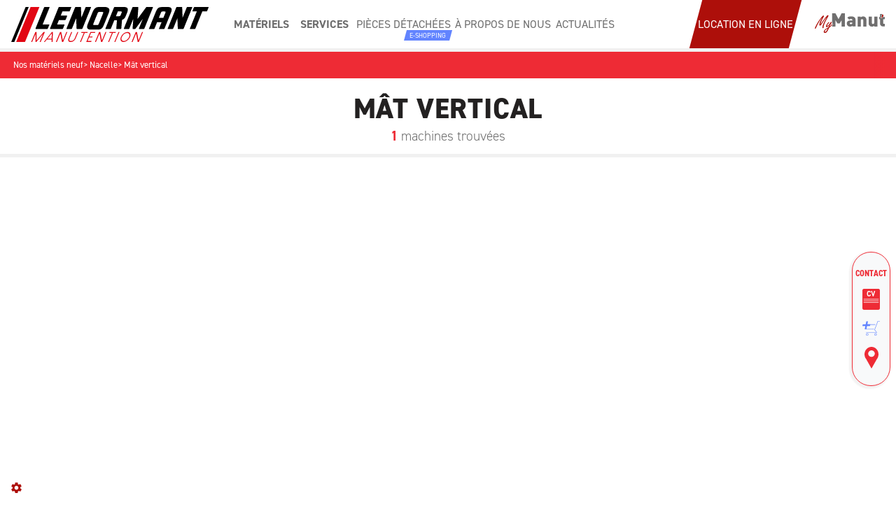

--- FILE ---
content_type: text/html; charset=utf-8
request_url: https://www.lenormant-manutention.fr/materiels-neufs/nacelle-5/mat-vertical-23
body_size: 94879
content:
<!DOCTYPE html>
<html lang="fr">
	<head>
	<meta charset="utf-8">
			<!-- SEO -->
										<link rel="canonical" href="https://www.lenormant-manutention.fr/materiels-neufs/nacelle-5/mat-vertical-23">
							
		<!-- End SEO -->
							<meta name="robots" content="index, follow">
				<meta name="viewport" content="width=device-width, initial-scale=1.0, maximum-scale=1.0, user-scalable=no">
		<meta http-equiv="X-UA-Compatible" content="IE=Edge">
	<link rel="home" href="/">
		<link rel="apple-touch-icon" sizes="180x180" href="/lenormant_v2/site/apple-touch-icon.png"/>
	<link rel="icon" type="image/png" href="/lenormant_v2/site/favicon-32x32.png" sizes="32x32"/>
	<link rel="icon" type="image/png" href="/lenormant_v2/site/favicon-16x16.png" sizes="16x16"/>

	<link rel="mask-icon" href="/lenormant_v2/safari-pinned-tab.svg" color="#ad0f0a">
	<meta name="application-name" content="Lenormant Manutention" />
	<meta name="msapplication-TileColor" content="#ee2b35" />
	<meta name="theme-color" content="#ee2b35">
								
		<title>Gamme neuf à vendre chez Lenormant Manutention</title>
		<meta
		name="description" content="Retrouvez nos gammes neuves en vente sur Lenormant Manutention.
Recherchez votre Chariots élévateurs, Magasinage, Chariots télescopiques, Nacelle,
Manutention Haulotte, Logitrans, UniCarriers, Flexi...&#039;">
						<meta property="og:url" content="https:///materiels-neufs/nacelle-5/mat-vertical-23">
		<meta property="og:type" content="website">
					<meta property="og:title" content="Lenormant Manutention">
				<meta property="og:description" content="Retrouvez nos gammes neuves en vente sur Lenormant Manutention.
Recherchez votre Chariots élévateurs, Magasinage, Chariots télescopiques, Nacelle,
Manutention Haulotte, Logitrans, UniCarriers, Flexi...&#039;">
						<meta property="og:image" content="https:///lenormant_v2/site/images/lenormant_v2-logo.png">
					<!-- Google Tag Manager -->
	<script id="gtm-active">(function(w,d,s,l,i){w[l]=w[l]||[];w[l].push({'gtm.start':
					new Date().getTime(),event:'gtm.js'});var f=d.getElementsByTagName(s)[0],
				j=d.createElement(s),dl=l!='dataLayer'?'&l='+l:'';j.async=true;j.src=
				'https://www.googletagmanager.com/gtm.js?id='+i+dl;f.parentNode.insertBefore(j,f);
		})(window,document,'script','dataLayer','GTM-MBC9HNC');</script>
	<!-- End Google Tag Manager -->
	<!-- Global site tag (gtag.js) - Google Analytics -->
	<script async src=https://www.googletagmanager.com/gtag/js?id=G-J5VGY2XZPB></script>
	<script> window.dataLayer = window.dataLayer || [];
		function gtag () {
			dataLayer.push(arguments);
		}
		gtag('js', new Date());
		gtag('config', 'G-J5VGY2XZPB'); </script>
				<link rel="stylesheet" href="/lenormant_v2/bundle/css/all.css?v=39tgA5">
		<link disabled rel="stylesheet" type="text/css" href="/fontawesome/css/all.min.css">
		<link disabled rel="stylesheet" type="text/css" href="https://cdnjs.cloudflare.com/ajax/libs/intl-tel-input/17.0.3/css/intlTelInput.min.css">
				<link rel="preconnect" href="https://fonts.googleapis.com">
		<link rel="preconnect" href="https://fonts.gstatic.com" crossorigin>
		<link
		disabled href="https://fonts.googleapis.com/css2?family=Open+Sans:ital,wght@0,300;0,400;0,700;1,300;1,400;1,700&display=swap" rel="stylesheet">
				<link disabled href="https://fonts.googleapis.com/icon?family=Material+Icons&display=swap" rel="stylesheet">
		
		<link rel="stylesheet" href="https://use.typekit.net/mgo2cyt.css">


		<link rel="stylesheet" type="text/css" href="https://npmcdn.com/flatpickr/dist/themes/airbnb.css">
</head>

	<body class="mainTemplate" itemscope itemtype="https://schema.org/WebPage">
		<!-- Google Tag Manager (noscript) -->
		<noscript>
			<iframe src="https://www.googletagmanager.com/ns.html?id=GTM-MBC9HNC"
					height="0"
					width="0"
					style="display:none;
					visibility:hidden">
			</iframe>
		</noscript>
		<!-- End Google Tag Manager (noscript) -->
		<div class="content">
											<header class="header ">
				<button class="menuButton" aria-label="ouvrir le menu latéral">
					<span class="menuPicto">
						<span class="menuBar menuBar1"></span>
						<span class="menuBar menuBar2"></span>
						<span class="menuBar menuBar3"></span>
					</span>
									</button>
				<div class="brandBlock" itemscope itemtype="https://schema.org/Organization">
					<a class="brandLink"
					   href="/"
					   itemprop="url">
						<?xml version="1.0" encoding="utf-8"?>
<svg
    version="1.1"
    id="headerLogo"
    class="headerLogo"
    width="300"
    height="53.148"
    viewBox="0 0 582.05927 103.1172"
    xmlns="http://www.w3.org/2000/svg"
    xmlns:svg="http://www.w3.org/2000/svg">
    <defs
        id="defs6">
        <clipPath
                clipPathUnits="userSpaceOnUse"
                id="clipPath26">
            <path
                d="M 0,200 H 500 V 0 H 0 Z"
                id="path24" />
        </clipPath>
    </defs>
    <g
        id="g10"
        transform="matrix(1.3333333,0,0,-1.3333333,-42.303732,184.89226)">
        <g
            id="g12"
            transform="translate(38.6888,61.4374)">
            <path
                d="m 0,0 h -6.961 l 31.852,77.192 h 6.961 z"
                style="fill:#000000;fill-opacity:1;fill-rule:nonzero;stroke:none"
                id="path14" />
        </g>
        <g
            id="g16"
            transform="translate(62.2534,61.4374)">
            <path
                d="M 0,0 H -19.479 L 12.373,77.192 H 31.852 Z"
                style="fill:#e20613;fill-opacity:1;fill-rule:nonzero;stroke:none"
                id="path18" />
        </g>
        <g
            id="g20">
            <g
                id="g22"
                clip-path="url(#clipPath26)">
                <g
                    id="g28"
                    transform="translate(114.756,99.909)">
                    <path
                        d="M 0,0 C 0.697,0 1.107,-0.088 1.232,-0.261 1.356,-0.436 1.269,-0.872 0.971,-1.568 L -1.792,-8.29 c -0.299,-0.697 -0.561,-1.133 -0.785,-1.307 -0.224,-0.175 -0.685,-0.261 -1.381,-0.261 h -24.123 c -0.697,0 -1.108,0.086 -1.232,0.261 -0.124,0.174 -0.037,0.61 0.262,1.307 l 18.446,45.481 c 0.299,0.697 0.56,1.132 0.784,1.307 0.224,0.174 0.684,0.262 1.382,0.262 h 9.036 c 0.697,0 1.095,-0.088 1.195,-0.262 0.1,-0.175 0.025,-0.61 -0.224,-1.307 L -13.518,0 Z"
                        style="fill:#000000;fill-opacity:1;fill-rule:nonzero;stroke:none"
                        id="path30" />
                </g>
                <g
                    id="g32"
                    transform="translate(148.3625,99.909)">
                    <path
                        d="M 0,0 C 0.697,0 1.107,-0.088 1.232,-0.261 1.356,-0.436 1.269,-0.872 0.97,-1.568 L -1.792,-8.29 c -0.25,-0.697 -0.499,-1.133 -0.747,-1.307 -0.25,-0.175 -0.723,-0.261 -1.419,-0.261 h -25.691 c -0.697,0 -1.096,0.086 -1.195,0.261 -0.1,0.174 -0.025,0.61 0.224,1.307 l 18.447,45.481 c 0.248,0.697 0.497,1.132 0.746,1.307 0.249,0.174 0.722,0.262 1.42,0.262 h 24.943 c 0.697,0 1.095,-0.088 1.195,-0.262 0.099,-0.175 0.025,-0.61 -0.224,-1.307 L 13.144,30.47 c -0.299,-0.698 -0.56,-1.133 -0.785,-1.307 -0.224,-0.175 -0.685,-0.261 -1.381,-0.261 H -3.361 L -7.095,19.641 H 5.9 c 0.696,0 1.094,-0.088 1.195,-0.261 0.099,-0.175 0,-0.611 -0.299,-1.307 L 4.107,11.351 C 3.809,10.654 3.534,10.218 3.286,10.044 3.036,9.869 2.564,9.783 1.867,9.783 H -11.128 L -15.086,0 Z"
                        style="fill:#000000;fill-opacity:1;fill-rule:nonzero;stroke:none"
                        id="path34" />
                </g>
                <g
                    id="g36"
                    transform="translate(166.4066,91.6192)">
                    <path
                        d="m 0,0 c -0.299,-0.698 -0.56,-1.133 -0.784,-1.307 -0.224,-0.175 -0.685,-0.261 -1.382,-0.261 h -9.036 c -0.698,0 -1.108,0.086 -1.232,0.261 -0.125,0.174 -0.038,0.609 0.261,1.307 L 6.274,45.481 c 0.298,0.697 0.559,1.132 0.784,1.307 0.224,0.174 0.683,0.262 1.381,0.262 h 9.634 c 0.697,0 1.12,-0.064 1.27,-0.187 0.149,-0.125 0.248,-0.536 0.299,-1.233 l 0.821,-22.255 8.962,22.106 c 0.298,0.697 0.56,1.132 0.784,1.307 0.224,0.174 0.684,0.262 1.381,0.262 h 9.037 c 0.697,0 1.107,-0.088 1.232,-0.262 0.124,-0.175 0.038,-0.61 -0.261,-1.307 L 23.151,0 c -0.298,-0.698 -0.56,-1.133 -0.784,-1.307 -0.224,-0.175 -0.685,-0.261 -1.381,-0.261 h -9.56 c -0.697,0 -1.12,0.062 -1.269,0.186 -0.15,0.124 -0.25,0.535 -0.299,1.233 L 9.037,22.255 Z"
                        style="fill:#000000;fill-opacity:1;fill-rule:nonzero;stroke:none"
                        id="path38" />
                </g>
                <g
                    id="g40"
                    transform="translate(220.9049,98.7662)">
                    <path
                        d="M 0,0 C 0.846,0 1.506,0.024 1.979,0.075 2.452,0.123 2.85,0.273 3.174,0.522 3.497,0.771 3.783,1.131 4.033,1.605 4.281,2.078 4.58,2.713 4.929,3.509 l 8.887,21.957 c 0.647,1.543 0.846,2.514 0.598,2.913 -0.25,0.398 -1.146,0.597 -2.689,0.597 H 6.572 C 5.775,28.976 5.128,28.951 4.631,28.902 4.132,28.851 3.722,28.702 3.398,28.454 3.074,28.204 2.788,27.856 2.539,27.408 2.29,26.96 1.991,26.312 1.643,25.466 L -7.244,3.509 C -7.841,1.966 -8.028,0.995 -7.804,0.597 -7.58,0.198 -6.697,0 -5.153,0 Z m -21.434,-4.183 c 0,1.842 0.548,4.082 1.643,6.722 l 9.635,23.748 c 1.144,2.839 2.19,5.091 3.136,6.759 0.945,1.668 2.028,2.937 3.249,3.809 1.219,0.871 2.713,2.363 4.481,2.637 1.766,0.273 4.07,0.411 6.908,0.411 h 11.127 c 3.137,0 5.464,-1.405 6.983,-2.376 1.518,-0.97 2.278,-2.502 2.278,-4.593 0,-1.792 -0.549,-4.008 -1.643,-6.647 L 16.729,2.539 C 15.583,-0.299 14.537,-2.552 13.592,-4.219 12.646,-5.888 11.563,-7.169 10.344,-8.066 9.123,-8.962 7.618,-9.535 5.826,-9.784 4.033,-10.032 1.718,-10.157 -1.12,-10.157 h -11.128 c -3.136,0 -5.451,0.473 -6.945,1.419 -1.494,0.945 -2.241,2.464 -2.241,4.555"
                        style="fill:#000000;fill-opacity:1;fill-rule:nonzero;stroke:none"
                        id="path42" />
                </g>
                <g
                    id="g44"
                    transform="translate(269.2802,118.2807)">
                    <path
                        d="m 0,0 c 0.747,0 1.369,0.037 1.867,0.111 0.497,0.076 0.921,0.236 1.27,0.486 0.347,0.249 0.659,0.61 0.933,1.083 0.273,0.473 0.56,1.083 0.859,1.829 l 1.419,3.585 c 0.646,1.543 0.846,2.514 0.597,2.913 -0.25,0.398 -1.146,0.597 -2.688,0.597 h -5.9 L -5.9,0 Z m -16.729,-26.662 c -0.298,-0.697 -0.56,-1.133 -0.784,-1.307 -0.224,-0.175 -0.685,-0.261 -1.382,-0.261 h -9.036 c -0.698,0 -1.108,0.086 -1.232,0.261 -0.125,0.174 -0.037,0.61 0.261,1.307 l 18.447,45.482 c 0.298,0.696 0.559,1.132 0.784,1.306 0.224,0.174 0.684,0.262 1.382,0.262 h 19.491 c 4.481,0 7.306,-0.996 8.476,-2.988 1.17,-1.992 0.86,-5.227 -0.933,-9.708 L 16.803,2.838 C 16.056,0.995 15.409,-0.498 14.861,-1.643 14.313,-2.789 13.716,-3.747 13.069,-4.518 12.422,-5.291 11.662,-5.95 10.791,-6.498 9.92,-7.046 8.837,-7.617 7.543,-8.215 L 5.975,-26.736 C 5.874,-27.483 5.751,-27.919 5.601,-28.043 5.452,-28.168 5.004,-28.23 4.257,-28.23 h -7.991 c -0.747,0 -1.195,0.062 -1.344,0.187 -0.15,0.124 -0.175,0.56 -0.075,1.307 l 1.494,17.699 h -5.975 z"
                        style="fill:#000000;fill-opacity:1;fill-rule:nonzero;stroke:none"
                        id="path46" />
                </g>
                <g
                    id="g48"
                    transform="translate(293.2428,91.6192)">
                    <path
                        d="m 0,0 c -0.25,-0.698 -0.498,-1.133 -0.746,-1.307 -0.251,-0.175 -0.723,-0.261 -1.42,-0.261 h -9.036 c -0.698,0 -1.096,0.086 -1.195,0.261 -0.1,0.174 -0.026,0.609 0.224,1.307 L 6.274,45.481 c 0.248,0.697 0.496,1.132 0.746,1.307 0.249,0.174 0.721,0.262 1.419,0.262 h 9.783 c 0.697,0 1.121,-0.064 1.27,-0.187 0.15,-0.125 0.199,-0.56 0.15,-1.307 L 17.849,20.612 36.221,45.556 c 0.547,0.747 0.945,1.182 1.195,1.307 0.248,0.123 0.721,0.187 1.419,0.187 h 11.874 c 0.697,0 1.094,-0.088 1.195,-0.262 0.099,-0.175 0.025,-0.61 -0.224,-1.307 L 33.234,0 c -0.25,-0.698 -0.499,-1.133 -0.747,-1.307 -0.25,-0.175 -0.723,-0.261 -1.419,-0.261 h -9.037 c -0.698,0 -1.095,0.086 -1.195,0.261 -0.1,0.174 -0.026,0.609 0.224,1.307 L 29.499,20.836 14.115,-0.075 C 13.566,-0.821 13.169,-1.258 12.92,-1.382 12.671,-1.506 12.198,-1.568 11.501,-1.568 H 8.364 c -0.697,0 -1.12,0.062 -1.269,0.186 -0.15,0.124 -0.2,0.561 -0.15,1.307 l 1.494,20.911 z"
                        style="fill:#000000;fill-opacity:1;fill-rule:nonzero;stroke:none"
                        id="path50" />
                </g>
                <g
                    id="g52"
                    transform="translate(368.247,114.8459)">
                    <path
                        d="m 0,0 4.257,10.455 c 0.597,1.543 0.784,2.514 0.56,2.913 -0.224,0.397 -1.109,0.598 -2.651,0.598 h -2.913 c -0.747,0 -1.37,-0.038 -1.867,-0.113 -0.498,-0.074 -0.922,-0.237 -1.269,-0.485 -0.349,-0.25 -0.661,-0.611 -0.934,-1.083 -0.274,-0.474 -0.56,-1.083 -0.859,-1.83 L -9.933,0 Z m -19.417,-23.45 c -0.299,-0.698 -0.56,-1.133 -0.784,-1.307 -0.224,-0.176 -0.685,-0.262 -1.382,-0.262 h -9.036 c -0.698,0 -1.109,0.086 -1.233,0.262 -0.125,0.174 -0.037,0.609 0.262,1.307 l 14.04,34.577 c 1.144,2.839 2.19,5.09 3.137,6.759 0.945,1.667 2.028,2.937 3.248,3.808 1.22,0.871 2.713,1.444 4.481,1.719 1.767,0.273 4.07,0.41 6.908,0.41 h 8.887 c 3.137,0 5.464,-0.486 6.983,-1.456 1.518,-0.971 2.278,-2.502 2.278,-4.593 0,-1.792 -0.549,-4.009 -1.643,-6.647 L 2.688,-23.45 C 2.39,-24.148 2.129,-24.583 1.905,-24.757 1.68,-24.933 1.22,-25.019 0.523,-25.019 h -9.037 c -0.697,0 -1.108,0.086 -1.232,0.262 -0.125,0.174 -0.037,0.609 0.262,1.307 l 5.526,13.592 h -9.933 z"
                        style="fill:#000000;fill-opacity:1;fill-rule:nonzero;stroke:none"
                        id="path54" />
                </g>
                <g
                    id="g56"
                    transform="translate(390.2592,91.6192)">
                    <path
                        d="m 0,0 c -0.298,-0.698 -0.56,-1.133 -0.784,-1.307 -0.224,-0.175 -0.685,-0.261 -1.382,-0.261 h -9.036 c -0.698,0 -1.108,0.086 -1.232,0.261 -0.125,0.174 -0.038,0.609 0.261,1.307 L 6.274,45.481 c 0.298,0.697 0.559,1.132 0.784,1.307 0.224,0.174 0.683,0.262 1.381,0.262 h 9.634 c 0.697,0 1.12,-0.064 1.27,-0.187 0.149,-0.125 0.248,-0.536 0.299,-1.233 l 0.821,-22.255 8.962,22.106 c 0.298,0.697 0.56,1.132 0.784,1.307 0.224,0.174 0.684,0.262 1.381,0.262 h 9.037 c 0.697,0 1.107,-0.088 1.232,-0.262 0.124,-0.175 0.038,-0.61 -0.261,-1.307 L 23.151,0 c -0.298,-0.698 -0.56,-1.133 -0.784,-1.307 -0.224,-0.175 -0.685,-0.261 -1.381,-0.261 h -9.56 c -0.697,0 -1.12,0.062 -1.269,0.186 -0.15,0.124 -0.25,0.535 -0.299,1.233 L 9.037,22.255 Z"
                        style="fill:#000000;fill-opacity:1;fill-rule:nonzero;stroke:none"
                        id="path58" />
                </g>
                <g
                    id="g60"
                    transform="translate(433.6774,128.8851)">
                    <path
                        d="m 0,0 c -0.698,0 -1.096,0.086 -1.195,0.261 -0.1,0.174 0,0.61 0.299,1.307 L 1.792,8.215 C 2.091,8.912 2.353,9.347 2.577,9.522 2.801,9.696 3.26,9.784 3.958,9.784 h 29.35 c 0.697,0 1.108,-0.088 1.232,-0.262 0.124,-0.175 0.038,-0.61 -0.261,-1.307 L 31.59,1.568 C 31.292,0.871 31.018,0.435 30.769,0.261 30.519,0.086 30.047,0 29.35,0 H 20.762 L 5.676,-37.266 c -0.299,-0.697 -0.56,-1.133 -0.785,-1.307 -0.224,-0.175 -0.685,-0.261 -1.381,-0.261 h -9.037 c -0.697,0 -1.108,0.086 -1.232,0.261 -0.125,0.174 -0.037,0.61 0.261,1.307 L 8.588,0 Z"
                        style="fill:#000000;fill-opacity:1;fill-rule:nonzero;stroke:none"
                        id="path62" />
                </g>
                <g
                    id="g64"
                    transform="translate(85.1526,83.4151)">
                    <path
                        d="m 0,0 c 0.457,0 1.382,-0.001 2.774,-0.001 0.019,0 0.018,-0.621 -0.005,-1.864 C 2.72,-5.652 2.661,-11.323 2.591,-18.877 H 2.62 c 2.595,3.145 7.786,9.435 15.572,18.87 0.457,0 1.382,0 2.774,0 0.019,0 0.036,-0.011 0.05,-0.03 -1.523,-3.667 -4.581,-10.98 -9.175,-21.939 l -0.04,-0.03 c -0.357,0 -1.073,0 -2.147,0.001 l -0.02,0.03 c 1.259,3.005 3.76,8.986 7.502,17.941 h -0.03 C 14.639,-7.019 9.7,-13.008 2.288,-22.002 c -0.318,0 -0.965,0 -1.939,0 -0.059,0 -0.072,0.511 -0.036,1.533 -0.034,0.02 0.017,4.078 0.155,12.173 0,2.465 0.012,3.897 0.036,4.298 -1.261,-3.005 -3.774,-8.996 -7.542,-17.971 l -0.039,-0.03 c -0.358,0 -1.063,0 -2.117,10e-4 l -0.021,0.03 c 1.523,3.666 4.571,10.979 9.146,21.938 0.02,0 0.043,0.01 0.069,0.03"
                        style="fill:#e20613;fill-opacity:1;fill-rule:nonzero;stroke:none"
                        id="path66" />
                </g>
                <g
                    id="g68"
                    transform="translate(112.0959,68.7075)">
                    <path
                        d="M 0,0 C 1.511,-0.001 4.533,-0.002 9.066,-0.003 9.126,1.94 9.248,5.838 9.432,11.689 H 9.402 C 7.831,9.746 4.697,5.849 0,0 m 11.755,14.694 c 0.04,0 0.042,-0.381 0.008,-1.142 C 11.626,9.023 11.425,2.24 11.158,-6.797 11.153,-6.877 11.151,-7.047 11.15,-7.308 h -0.029 c -0.378,0 -1.124,10e-4 -2.237,10e-4 -0.016,0.08 0.014,1.212 0.087,3.396 0.026,1.123 0.029,1.714 0.007,1.774 -2.366,10e-4 -5.915,0.002 -10.646,0.004 -0.085,-0.081 -1.176,-1.433 -3.273,-4.057 -0.547,-0.681 -0.85,-1.051 -0.908,-1.112 -0.497,10e-4 -1.223,10e-4 -2.177,10e-4 h -0.03 -0.03 c 2.954,3.666 8.852,10.998 17.694,21.995 0.358,0 1.074,0 2.147,0"
                        style="fill:#e20613;fill-opacity:1;fill-rule:nonzero;stroke:none"
                        id="path70" />
                </g>
                <g
                    id="g72"
                    transform="translate(139.8246,83.3954)">
                    <path
                        d="m 0,0 c 0.418,0 1.272,0 2.565,-0.001 0.054,-0.08 0.892,-4.449 2.511,-13.105 0.216,-1.243 0.562,-3.097 1.039,-5.561 h 0.029 c 1.291,3.105 3.882,9.316 7.774,18.632 0.02,0 0.043,0.01 0.069,0.03 0.318,0 0.984,0 1.998,-0.001 l 0.051,-0.03 C 14.493,-3.702 11.425,-11.015 6.83,-21.974 l -0.039,-0.03 c -0.417,0 -1.243,0 -2.475,0.001 -0.07,0.16 -0.184,0.761 -0.342,1.803 -0.021,0.061 -0.856,4.439 -2.502,13.136 -0.14,0.842 -0.375,2.084 -0.706,3.727 -1.291,-3.105 -3.892,-9.316 -7.804,-18.632 l -0.039,-0.03 c -0.358,0 -1.063,0 -2.117,10e-4 l -0.021,0.03 c 1.523,3.666 4.571,10.979 9.146,21.938 0.02,0 0.043,0.01 0.069,0.03"
                        style="fill:#e20613;fill-opacity:1;fill-rule:nonzero;stroke:none"
                        id="path74" />
                </g>
                <g
                    id="g76"
                    transform="translate(164.5957,83.3866)">
                    <path
                        d="m 0,0 c 0.338,0 1.004,0 1.998,-0.001 l 0.021,-0.03 c -0.984,-2.364 -2.942,-7.062 -5.875,-14.095 -0.978,-2.344 -0.873,-4.077 0.314,-5.199 0.579,-0.382 1.226,-0.572 1.942,-0.572 0.457,0 1.143,-0.001 2.058,-0.001 1.511,-0.001 3.048,0.7 4.612,2.102 1.069,1.022 1.932,2.314 2.591,3.877 1.284,3.085 3.221,7.713 5.81,13.884 l 0.039,0.03 c 0.338,0 1.014,0 2.028,-0.001 l 0.021,-0.03 C 14.587,-2.36 12.66,-6.988 9.778,-13.92 c -1.373,-3.246 -3.523,-5.619 -6.45,-7.121 -1.33,-0.641 -2.561,-0.961 -3.694,-0.961 -0.478,10e-4 -1.193,10e-4 -2.148,10e-4 -1.69,0.001 -2.935,0.642 -3.734,1.925 -0.674,1.303 -0.725,2.886 -0.154,4.749 0.117,0.38 0.256,0.771 0.419,1.172 1.317,3.126 3.288,7.834 5.914,14.125 0.02,0 0.043,0.01 0.069,0.03"
                        style="fill:#e20613;fill-opacity:1;fill-rule:nonzero;stroke:none"
                        id="path78" />
                </g>
                <g
                    id="g80"
                    transform="translate(200.998,83.3735)">
                    <path
                        d="m 0,0 h 0.03 c -0.151,-0.361 -0.442,-1.052 -0.875,-2.074 l -0.039,-0.03 c -0.974,10e-4 -2.913,10e-4 -5.816,0.002 -1.391,-3.306 -4.172,-9.937 -8.339,-19.894 -0.358,0 -1.044,0 -2.058,0 h -0.03 c 1.398,3.326 4.168,9.958 8.31,19.895 -0.974,10e-4 -2.923,10e-4 -5.845,0.002 l 0.009,0.03 c 0.144,0.341 0.436,1.032 0.875,2.074 C -11.472,0.004 -6.879,0.003 0,0"
                        style="fill:#e20613;fill-opacity:1;fill-rule:nonzero;stroke:none"
                        id="path82" />
                </g>
                <g
                    id="g84"
                    transform="translate(217.7764,83.3674)">
                    <path
                        d="m 0,0 c -0.151,-0.361 -0.442,-1.052 -0.875,-2.074 l -0.009,-0.03 c -1.472,10e-4 -4.394,0.002 -8.768,0.003 -0.539,-1.302 -1.639,-3.917 -3.301,-7.843 1.173,-10e-4 3.509,-10e-4 7.009,-0.003 0.019,0 0.026,-0.01 0.02,-0.03 -0.144,-0.341 -0.433,-1.022 -0.865,-2.043 -0.007,-0.021 -0.02,-0.03 -0.039,-0.03 -1.154,0 -3.49,0.001 -7.009,0.002 -0.539,-1.302 -1.629,-3.917 -3.271,-7.844 1.471,0 4.404,-0.001 8.798,-0.003 l -0.009,-0.03 c -0.145,-0.341 -0.436,-1.032 -0.875,-2.073 -1.81,0 -5.428,0.002 -10.856,0.004 1.523,3.666 4.577,10.999 9.165,21.998 h 0.029 C -9.047,0.003 -5.428,0.002 0,0"
                        style="fill:#e20613;fill-opacity:1;fill-rule:nonzero;stroke:none"
                        id="path86" />
                </g>
                <g
                    id="g88"
                    transform="translate(226.2045,83.3644)">
                    <path
                        d="m 0,0 c 0.418,0 1.272,-0.001 2.565,-0.001 0.054,-0.08 0.892,-4.449 2.512,-13.106 0.215,-1.242 0.561,-3.096 1.038,-5.561 h 0.03 c 1.29,3.106 3.881,9.317 7.773,18.633 0.02,0 0.043,0.01 0.069,0.03 0.318,0 0.984,0 1.998,-0.001 l 0.051,-0.03 C 14.493,-3.702 11.425,-11.015 6.83,-21.974 l -0.039,-0.03 c -0.417,0 -1.243,0 -2.475,0.001 -0.07,0.16 -0.184,0.761 -0.342,1.803 -0.021,0.06 -0.855,4.439 -2.502,13.136 -0.14,0.842 -0.375,2.084 -0.706,3.727 -1.291,-3.105 -3.892,-9.316 -7.803,-18.632 l -0.04,-0.03 c -0.358,0 -1.063,0 -2.117,10e-4 l -0.021,0.03 c 1.523,3.666 4.571,10.978 9.146,21.938 0.02,0 0.043,0.01 0.069,0.03"
                        style="fill:#e20613;fill-opacity:1;fill-rule:nonzero;stroke:none"
                        id="path90" />
                </g>
                <g
                    id="g92"
                    transform="translate(263.2032,83.351)">
                    <path
                        d="m 0,0 h 0.03 c -0.151,-0.361 -0.442,-1.052 -0.875,-2.074 l -0.039,-0.03 c -0.974,10e-4 -2.913,0.002 -5.816,0.003 -1.391,-3.306 -4.172,-9.938 -8.339,-19.895 -0.358,0 -1.044,0 -2.058,10e-4 h -0.03 c 1.398,3.325 4.168,9.957 8.31,19.894 -0.974,10e-4 -2.923,10e-4 -5.845,0.002 l 0.009,0.03 c 0.144,0.341 0.436,1.032 0.875,2.074 C -11.472,0.004 -6.879,0.003 0,0"
                        style="fill:#e20613;fill-opacity:1;fill-rule:nonzero;stroke:none"
                        id="path94" />
                </g>
                <g
                    id="g96"
                    transform="translate(269.0665,83.3489)">
                    <path
                        d="M 0,0 C 0.338,0 1.024,0 2.058,-0.001 0.515,-3.667 -2.559,-11 -7.166,-21.999 c -0.338,0 -1.024,0 -2.058,10e-4 1.522,3.666 4.577,10.999 9.164,21.998 z"
                        style="fill:#e20613;fill-opacity:1;fill-rule:nonzero;stroke:none"
                        id="path98" />
                </g>
                <g
                    id="g100"
                    transform="translate(276.4648,72.4057)">
                    <path
                        d="m 0,0 c -0.026,-0.02 -0.048,-0.06 -0.067,-0.12 -1.028,-2.445 -1.076,-4.609 -0.142,-6.493 0.952,-1.563 2.452,-2.345 4.5,-2.346 2.366,-0.001 4.849,1.06 7.449,3.184 1.966,1.742 3.369,3.625 4.208,5.649 0.006,0.02 0.019,0.06 0.037,0.12 1.028,2.444 1.066,4.608 0.113,6.493 C 15.165,8.05 13.685,8.832 11.658,8.833 9.291,8.833 6.866,7.862 4.381,5.92 2.369,4.157 0.909,2.183 0,0 m 12.512,10.936 h 0.059 c 2.545,-10e-4 4.424,-0.974 5.637,-2.917 0.404,-0.822 0.635,-1.464 0.693,-1.924 0.294,-1.503 0.183,-3.096 -0.333,-4.779 -0.135,-0.441 -0.291,-0.882 -0.465,-1.323 -0.027,-0.02 -0.049,-0.06 -0.067,-0.12 -1.266,-3.025 -3.416,-5.69 -6.449,-7.993 -2.743,-1.943 -5.48,-2.923 -8.21,-2.942 -2.545,10e-4 -4.424,0.973 -5.637,2.917 -0.494,0.982 -0.743,1.694 -0.747,2.135 -0.234,1.443 -0.104,2.965 0.387,4.568 0.13,0.421 0.281,0.852 0.457,1.292 0.012,0.04 0.03,0.1 0.055,0.181 1.122,2.684 2.975,5.128 5.56,7.332 1.034,0.781 1.745,1.281 2.131,1.502 2.412,1.381 4.722,2.072 6.929,2.071"
                        style="fill:#e20613;fill-opacity:1;fill-rule:nonzero;stroke:none"
                        id="path102" />
                </g>
                <g
                    id="g104"
                    transform="translate(307.1566,83.3353)">
                    <path
                        d="m 0,0 c 0.418,0 1.272,-0.001 2.565,-0.001 0.054,-0.08 0.892,-4.449 2.512,-13.106 0.215,-1.242 0.561,-3.096 1.038,-5.561 h 0.03 c 1.29,3.106 3.881,9.317 7.773,18.633 0.02,0 0.043,0.01 0.069,0.03 0.318,0 0.984,0 1.998,-0.001 l 0.051,-0.03 C 14.493,-3.702 11.425,-11.015 6.83,-21.974 l -0.039,-0.03 c -0.417,0 -1.243,0 -2.475,0.001 -0.07,0.16 -0.184,0.761 -0.342,1.803 -0.021,0.06 -0.855,4.439 -2.502,13.136 -0.14,0.842 -0.375,2.084 -0.706,3.727 -1.291,-3.105 -3.892,-9.316 -7.803,-18.632 l -0.04,-0.03 c -0.358,0 -1.063,0 -2.117,10e-4 l -0.021,0.03 c 1.523,3.666 4.571,10.978 9.146,21.938 0.02,0 0.043,0.01 0.069,0.03"
                        style="fill:#e20613;fill-opacity:1;fill-rule:nonzero;stroke:none"
                        id="path106" />
                </g>
            </g>
        </g>
    </g>
</svg>
						<?xml version="1.0" encoding="utf-8"?>
<svg
    version="1.1"
    id="headerLogoMobile"
    class="headerLogoMobile"
    width="169.339"
    height="30"
    viewBox="0 0 582.05927 103.1172"
    xmlns="http://www.w3.org/2000/svg"
    xmlns:svg="http://www.w3.org/2000/svg">
    <defs
        id="defs6">
        <clipPath
                clipPathUnits="userSpaceOnUse"
                id="clipPath26">
            <path
                d="M 0,200 H 500 V 0 H 0 Z"
                id="path24" />
        </clipPath>
    </defs>
    <g
        id="g10"
        transform="matrix(1.3333333,0,0,-1.3333333,-42.303732,184.89226)">
        <g
            id="g12"
            transform="translate(38.6888,61.4374)">
            <path
                d="m 0,0 h -6.961 l 31.852,77.192 h 6.961 z"
                style="fill:#ffffff;fill-opacity:1;fill-rule:nonzero;stroke:none"
                id="path14" />
        </g>
        <g
            id="g16"
            transform="translate(62.2534,61.4374)">
            <path
                d="M 0,0 H -19.479 L 12.373,77.192 H 31.852 Z"
                style="fill:#ffffff;fill-opacity:1;fill-rule:nonzero;stroke:none"
                id="path18" />
        </g>
        <g
            id="g20">
            <g
                id="g22"
                clip-path="url(#clipPath26)">
                <g
                    id="g28"
                    transform="translate(114.756,99.909)">
                    <path
                        d="M 0,0 C 0.697,0 1.107,-0.088 1.232,-0.261 1.356,-0.436 1.269,-0.872 0.971,-1.568 L -1.792,-8.29 c -0.299,-0.697 -0.561,-1.133 -0.785,-1.307 -0.224,-0.175 -0.685,-0.261 -1.381,-0.261 h -24.123 c -0.697,0 -1.108,0.086 -1.232,0.261 -0.124,0.174 -0.037,0.61 0.262,1.307 l 18.446,45.481 c 0.299,0.697 0.56,1.132 0.784,1.307 0.224,0.174 0.684,0.262 1.382,0.262 h 9.036 c 0.697,0 1.095,-0.088 1.195,-0.262 0.1,-0.175 0.025,-0.61 -0.224,-1.307 L -13.518,0 Z"
                        style="fill:#ffffff;fill-opacity:1;fill-rule:nonzero;stroke:none"
                        id="path30" />
                </g>
                <g
                    id="g32"
                    transform="translate(148.3625,99.909)">
                    <path
                        d="M 0,0 C 0.697,0 1.107,-0.088 1.232,-0.261 1.356,-0.436 1.269,-0.872 0.97,-1.568 L -1.792,-8.29 c -0.25,-0.697 -0.499,-1.133 -0.747,-1.307 -0.25,-0.175 -0.723,-0.261 -1.419,-0.261 h -25.691 c -0.697,0 -1.096,0.086 -1.195,0.261 -0.1,0.174 -0.025,0.61 0.224,1.307 l 18.447,45.481 c 0.248,0.697 0.497,1.132 0.746,1.307 0.249,0.174 0.722,0.262 1.42,0.262 h 24.943 c 0.697,0 1.095,-0.088 1.195,-0.262 0.099,-0.175 0.025,-0.61 -0.224,-1.307 L 13.144,30.47 c -0.299,-0.698 -0.56,-1.133 -0.785,-1.307 -0.224,-0.175 -0.685,-0.261 -1.381,-0.261 H -3.361 L -7.095,19.641 H 5.9 c 0.696,0 1.094,-0.088 1.195,-0.261 0.099,-0.175 0,-0.611 -0.299,-1.307 L 4.107,11.351 C 3.809,10.654 3.534,10.218 3.286,10.044 3.036,9.869 2.564,9.783 1.867,9.783 H -11.128 L -15.086,0 Z"
                        style="fill:#ffffff;fill-opacity:1;fill-rule:nonzero;stroke:none"
                        id="path34" />
                </g>
                <g
                    id="g36"
                    transform="translate(166.4066,91.6192)">
                    <path
                        d="m 0,0 c -0.299,-0.698 -0.56,-1.133 -0.784,-1.307 -0.224,-0.175 -0.685,-0.261 -1.382,-0.261 h -9.036 c -0.698,0 -1.108,0.086 -1.232,0.261 -0.125,0.174 -0.038,0.609 0.261,1.307 L 6.274,45.481 c 0.298,0.697 0.559,1.132 0.784,1.307 0.224,0.174 0.683,0.262 1.381,0.262 h 9.634 c 0.697,0 1.12,-0.064 1.27,-0.187 0.149,-0.125 0.248,-0.536 0.299,-1.233 l 0.821,-22.255 8.962,22.106 c 0.298,0.697 0.56,1.132 0.784,1.307 0.224,0.174 0.684,0.262 1.381,0.262 h 9.037 c 0.697,0 1.107,-0.088 1.232,-0.262 0.124,-0.175 0.038,-0.61 -0.261,-1.307 L 23.151,0 c -0.298,-0.698 -0.56,-1.133 -0.784,-1.307 -0.224,-0.175 -0.685,-0.261 -1.381,-0.261 h -9.56 c -0.697,0 -1.12,0.062 -1.269,0.186 -0.15,0.124 -0.25,0.535 -0.299,1.233 L 9.037,22.255 Z"
                        style="fill:#ffffff;fill-opacity:1;fill-rule:nonzero;stroke:none"
                        id="path38" />
                </g>
                <g
                    id="g40"
                    transform="translate(220.9049,98.7662)">
                    <path
                        d="M 0,0 C 0.846,0 1.506,0.024 1.979,0.075 2.452,0.123 2.85,0.273 3.174,0.522 3.497,0.771 3.783,1.131 4.033,1.605 4.281,2.078 4.58,2.713 4.929,3.509 l 8.887,21.957 c 0.647,1.543 0.846,2.514 0.598,2.913 -0.25,0.398 -1.146,0.597 -2.689,0.597 H 6.572 C 5.775,28.976 5.128,28.951 4.631,28.902 4.132,28.851 3.722,28.702 3.398,28.454 3.074,28.204 2.788,27.856 2.539,27.408 2.29,26.96 1.991,26.312 1.643,25.466 L -7.244,3.509 C -7.841,1.966 -8.028,0.995 -7.804,0.597 -7.58,0.198 -6.697,0 -5.153,0 Z m -21.434,-4.183 c 0,1.842 0.548,4.082 1.643,6.722 l 9.635,23.748 c 1.144,2.839 2.19,5.091 3.136,6.759 0.945,1.668 2.028,2.937 3.249,3.809 1.219,0.871 2.713,2.363 4.481,2.637 1.766,0.273 4.07,0.411 6.908,0.411 h 11.127 c 3.137,0 5.464,-1.405 6.983,-2.376 1.518,-0.97 2.278,-2.502 2.278,-4.593 0,-1.792 -0.549,-4.008 -1.643,-6.647 L 16.729,2.539 C 15.583,-0.299 14.537,-2.552 13.592,-4.219 12.646,-5.888 11.563,-7.169 10.344,-8.066 9.123,-8.962 7.618,-9.535 5.826,-9.784 4.033,-10.032 1.718,-10.157 -1.12,-10.157 h -11.128 c -3.136,0 -5.451,0.473 -6.945,1.419 -1.494,0.945 -2.241,2.464 -2.241,4.555"
                        style="fill:#ffffff;fill-opacity:1;fill-rule:nonzero;stroke:none"
                        id="path42" />
                </g>
                <g
                    id="g44"
                    transform="translate(269.2802,118.2807)">
                    <path
                        d="m 0,0 c 0.747,0 1.369,0.037 1.867,0.111 0.497,0.076 0.921,0.236 1.27,0.486 0.347,0.249 0.659,0.61 0.933,1.083 0.273,0.473 0.56,1.083 0.859,1.829 l 1.419,3.585 c 0.646,1.543 0.846,2.514 0.597,2.913 -0.25,0.398 -1.146,0.597 -2.688,0.597 h -5.9 L -5.9,0 Z m -16.729,-26.662 c -0.298,-0.697 -0.56,-1.133 -0.784,-1.307 -0.224,-0.175 -0.685,-0.261 -1.382,-0.261 h -9.036 c -0.698,0 -1.108,0.086 -1.232,0.261 -0.125,0.174 -0.037,0.61 0.261,1.307 l 18.447,45.482 c 0.298,0.696 0.559,1.132 0.784,1.306 0.224,0.174 0.684,0.262 1.382,0.262 h 19.491 c 4.481,0 7.306,-0.996 8.476,-2.988 1.17,-1.992 0.86,-5.227 -0.933,-9.708 L 16.803,2.838 C 16.056,0.995 15.409,-0.498 14.861,-1.643 14.313,-2.789 13.716,-3.747 13.069,-4.518 12.422,-5.291 11.662,-5.95 10.791,-6.498 9.92,-7.046 8.837,-7.617 7.543,-8.215 L 5.975,-26.736 C 5.874,-27.483 5.751,-27.919 5.601,-28.043 5.452,-28.168 5.004,-28.23 4.257,-28.23 h -7.991 c -0.747,0 -1.195,0.062 -1.344,0.187 -0.15,0.124 -0.175,0.56 -0.075,1.307 l 1.494,17.699 h -5.975 z"
                        style="fill:#ffffff;fill-opacity:1;fill-rule:nonzero;stroke:none"
                        id="path46" />
                </g>
                <g
                    id="g48"
                    transform="translate(293.2428,91.6192)">
                    <path
                        d="m 0,0 c -0.25,-0.698 -0.498,-1.133 -0.746,-1.307 -0.251,-0.175 -0.723,-0.261 -1.42,-0.261 h -9.036 c -0.698,0 -1.096,0.086 -1.195,0.261 -0.1,0.174 -0.026,0.609 0.224,1.307 L 6.274,45.481 c 0.248,0.697 0.496,1.132 0.746,1.307 0.249,0.174 0.721,0.262 1.419,0.262 h 9.783 c 0.697,0 1.121,-0.064 1.27,-0.187 0.15,-0.125 0.199,-0.56 0.15,-1.307 L 17.849,20.612 36.221,45.556 c 0.547,0.747 0.945,1.182 1.195,1.307 0.248,0.123 0.721,0.187 1.419,0.187 h 11.874 c 0.697,0 1.094,-0.088 1.195,-0.262 0.099,-0.175 0.025,-0.61 -0.224,-1.307 L 33.234,0 c -0.25,-0.698 -0.499,-1.133 -0.747,-1.307 -0.25,-0.175 -0.723,-0.261 -1.419,-0.261 h -9.037 c -0.698,0 -1.095,0.086 -1.195,0.261 -0.1,0.174 -0.026,0.609 0.224,1.307 L 29.499,20.836 14.115,-0.075 C 13.566,-0.821 13.169,-1.258 12.92,-1.382 12.671,-1.506 12.198,-1.568 11.501,-1.568 H 8.364 c -0.697,0 -1.12,0.062 -1.269,0.186 -0.15,0.124 -0.2,0.561 -0.15,1.307 l 1.494,20.911 z"
                        style="fill:#ffffff;fill-opacity:1;fill-rule:nonzero;stroke:none"
                        id="path50" />
                </g>
                <g
                    id="g52"
                    transform="translate(368.247,114.8459)">
                    <path
                        d="m 0,0 4.257,10.455 c 0.597,1.543 0.784,2.514 0.56,2.913 -0.224,0.397 -1.109,0.598 -2.651,0.598 h -2.913 c -0.747,0 -1.37,-0.038 -1.867,-0.113 -0.498,-0.074 -0.922,-0.237 -1.269,-0.485 -0.349,-0.25 -0.661,-0.611 -0.934,-1.083 -0.274,-0.474 -0.56,-1.083 -0.859,-1.83 L -9.933,0 Z m -19.417,-23.45 c -0.299,-0.698 -0.56,-1.133 -0.784,-1.307 -0.224,-0.176 -0.685,-0.262 -1.382,-0.262 h -9.036 c -0.698,0 -1.109,0.086 -1.233,0.262 -0.125,0.174 -0.037,0.609 0.262,1.307 l 14.04,34.577 c 1.144,2.839 2.19,5.09 3.137,6.759 0.945,1.667 2.028,2.937 3.248,3.808 1.22,0.871 2.713,1.444 4.481,1.719 1.767,0.273 4.07,0.41 6.908,0.41 h 8.887 c 3.137,0 5.464,-0.486 6.983,-1.456 1.518,-0.971 2.278,-2.502 2.278,-4.593 0,-1.792 -0.549,-4.009 -1.643,-6.647 L 2.688,-23.45 C 2.39,-24.148 2.129,-24.583 1.905,-24.757 1.68,-24.933 1.22,-25.019 0.523,-25.019 h -9.037 c -0.697,0 -1.108,0.086 -1.232,0.262 -0.125,0.174 -0.037,0.609 0.262,1.307 l 5.526,13.592 h -9.933 z"
                        style="fill:#ffffff;fill-opacity:1;fill-rule:nonzero;stroke:none"
                        id="path54" />
                </g>
                <g
                    id="g56"
                    transform="translate(390.2592,91.6192)">
                    <path
                        d="m 0,0 c -0.298,-0.698 -0.56,-1.133 -0.784,-1.307 -0.224,-0.175 -0.685,-0.261 -1.382,-0.261 h -9.036 c -0.698,0 -1.108,0.086 -1.232,0.261 -0.125,0.174 -0.038,0.609 0.261,1.307 L 6.274,45.481 c 0.298,0.697 0.559,1.132 0.784,1.307 0.224,0.174 0.683,0.262 1.381,0.262 h 9.634 c 0.697,0 1.12,-0.064 1.27,-0.187 0.149,-0.125 0.248,-0.536 0.299,-1.233 l 0.821,-22.255 8.962,22.106 c 0.298,0.697 0.56,1.132 0.784,1.307 0.224,0.174 0.684,0.262 1.381,0.262 h 9.037 c 0.697,0 1.107,-0.088 1.232,-0.262 0.124,-0.175 0.038,-0.61 -0.261,-1.307 L 23.151,0 c -0.298,-0.698 -0.56,-1.133 -0.784,-1.307 -0.224,-0.175 -0.685,-0.261 -1.381,-0.261 h -9.56 c -0.697,0 -1.12,0.062 -1.269,0.186 -0.15,0.124 -0.25,0.535 -0.299,1.233 L 9.037,22.255 Z"
                        style="fill:#ffffff;fill-opacity:1;fill-rule:nonzero;stroke:none"
                        id="path58" />
                </g>
                <g
                    id="g60"
                    transform="translate(433.6774,128.8851)">
                    <path
                        d="m 0,0 c -0.698,0 -1.096,0.086 -1.195,0.261 -0.1,0.174 0,0.61 0.299,1.307 L 1.792,8.215 C 2.091,8.912 2.353,9.347 2.577,9.522 2.801,9.696 3.26,9.784 3.958,9.784 h 29.35 c 0.697,0 1.108,-0.088 1.232,-0.262 0.124,-0.175 0.038,-0.61 -0.261,-1.307 L 31.59,1.568 C 31.292,0.871 31.018,0.435 30.769,0.261 30.519,0.086 30.047,0 29.35,0 H 20.762 L 5.676,-37.266 c -0.299,-0.697 -0.56,-1.133 -0.785,-1.307 -0.224,-0.175 -0.685,-0.261 -1.381,-0.261 h -9.037 c -0.697,0 -1.108,0.086 -1.232,0.261 -0.125,0.174 -0.037,0.61 0.261,1.307 L 8.588,0 Z"
                        style="fill:#ffffff;fill-opacity:1;fill-rule:nonzero;stroke:none"
                        id="path62" />
                </g>
                <g
                    id="g64"
                    transform="translate(85.1526,83.4151)">
                    <path
                        d="m 0,0 c 0.457,0 1.382,-0.001 2.774,-0.001 0.019,0 0.018,-0.621 -0.005,-1.864 C 2.72,-5.652 2.661,-11.323 2.591,-18.877 H 2.62 c 2.595,3.145 7.786,9.435 15.572,18.87 0.457,0 1.382,0 2.774,0 0.019,0 0.036,-0.011 0.05,-0.03 -1.523,-3.667 -4.581,-10.98 -9.175,-21.939 l -0.04,-0.03 c -0.357,0 -1.073,0 -2.147,0.001 l -0.02,0.03 c 1.259,3.005 3.76,8.986 7.502,17.941 h -0.03 C 14.639,-7.019 9.7,-13.008 2.288,-22.002 c -0.318,0 -0.965,0 -1.939,0 -0.059,0 -0.072,0.511 -0.036,1.533 -0.034,0.02 0.017,4.078 0.155,12.173 0,2.465 0.012,3.897 0.036,4.298 -1.261,-3.005 -3.774,-8.996 -7.542,-17.971 l -0.039,-0.03 c -0.358,0 -1.063,0 -2.117,10e-4 l -0.021,0.03 c 1.523,3.666 4.571,10.979 9.146,21.938 0.02,0 0.043,0.01 0.069,0.03"
                        style="fill:#ffffff;fill-opacity:1;fill-rule:nonzero;stroke:none"
                        id="path66" />
                </g>
                <g
                    id="g68"
                    transform="translate(112.0959,68.7075)">
                    <path
                        d="M 0,0 C 1.511,-0.001 4.533,-0.002 9.066,-0.003 9.126,1.94 9.248,5.838 9.432,11.689 H 9.402 C 7.831,9.746 4.697,5.849 0,0 m 11.755,14.694 c 0.04,0 0.042,-0.381 0.008,-1.142 C 11.626,9.023 11.425,2.24 11.158,-6.797 11.153,-6.877 11.151,-7.047 11.15,-7.308 h -0.029 c -0.378,0 -1.124,10e-4 -2.237,10e-4 -0.016,0.08 0.014,1.212 0.087,3.396 0.026,1.123 0.029,1.714 0.007,1.774 -2.366,10e-4 -5.915,0.002 -10.646,0.004 -0.085,-0.081 -1.176,-1.433 -3.273,-4.057 -0.547,-0.681 -0.85,-1.051 -0.908,-1.112 -0.497,10e-4 -1.223,10e-4 -2.177,10e-4 h -0.03 -0.03 c 2.954,3.666 8.852,10.998 17.694,21.995 0.358,0 1.074,0 2.147,0"
                        style="fill:#ffffff;fill-opacity:1;fill-rule:nonzero;stroke:none"
                        id="path70" />
                </g>
                <g
                    id="g72"
                    transform="translate(139.8246,83.3954)">
                    <path
                        d="m 0,0 c 0.418,0 1.272,0 2.565,-0.001 0.054,-0.08 0.892,-4.449 2.511,-13.105 0.216,-1.243 0.562,-3.097 1.039,-5.561 h 0.029 c 1.291,3.105 3.882,9.316 7.774,18.632 0.02,0 0.043,0.01 0.069,0.03 0.318,0 0.984,0 1.998,-0.001 l 0.051,-0.03 C 14.493,-3.702 11.425,-11.015 6.83,-21.974 l -0.039,-0.03 c -0.417,0 -1.243,0 -2.475,0.001 -0.07,0.16 -0.184,0.761 -0.342,1.803 -0.021,0.061 -0.856,4.439 -2.502,13.136 -0.14,0.842 -0.375,2.084 -0.706,3.727 -1.291,-3.105 -3.892,-9.316 -7.804,-18.632 l -0.039,-0.03 c -0.358,0 -1.063,0 -2.117,10e-4 l -0.021,0.03 c 1.523,3.666 4.571,10.979 9.146,21.938 0.02,0 0.043,0.01 0.069,0.03"
                        style="fill:#ffffff;fill-opacity:1;fill-rule:nonzero;stroke:none"
                        id="path74" />
                </g>
                <g
                    id="g76"
                    transform="translate(164.5957,83.3866)">
                    <path
                        d="m 0,0 c 0.338,0 1.004,0 1.998,-0.001 l 0.021,-0.03 c -0.984,-2.364 -2.942,-7.062 -5.875,-14.095 -0.978,-2.344 -0.873,-4.077 0.314,-5.199 0.579,-0.382 1.226,-0.572 1.942,-0.572 0.457,0 1.143,-0.001 2.058,-0.001 1.511,-0.001 3.048,0.7 4.612,2.102 1.069,1.022 1.932,2.314 2.591,3.877 1.284,3.085 3.221,7.713 5.81,13.884 l 0.039,0.03 c 0.338,0 1.014,0 2.028,-0.001 l 0.021,-0.03 C 14.587,-2.36 12.66,-6.988 9.778,-13.92 c -1.373,-3.246 -3.523,-5.619 -6.45,-7.121 -1.33,-0.641 -2.561,-0.961 -3.694,-0.961 -0.478,10e-4 -1.193,10e-4 -2.148,10e-4 -1.69,0.001 -2.935,0.642 -3.734,1.925 -0.674,1.303 -0.725,2.886 -0.154,4.749 0.117,0.38 0.256,0.771 0.419,1.172 1.317,3.126 3.288,7.834 5.914,14.125 0.02,0 0.043,0.01 0.069,0.03"
                        style="fill:#ffffff;fill-opacity:1;fill-rule:nonzero;stroke:none"
                        id="path78" />
                </g>
                <g
                    id="g80"
                    transform="translate(200.998,83.3735)">
                    <path
                        d="m 0,0 h 0.03 c -0.151,-0.361 -0.442,-1.052 -0.875,-2.074 l -0.039,-0.03 c -0.974,10e-4 -2.913,10e-4 -5.816,0.002 -1.391,-3.306 -4.172,-9.937 -8.339,-19.894 -0.358,0 -1.044,0 -2.058,0 h -0.03 c 1.398,3.326 4.168,9.958 8.31,19.895 -0.974,10e-4 -2.923,10e-4 -5.845,0.002 l 0.009,0.03 c 0.144,0.341 0.436,1.032 0.875,2.074 C -11.472,0.004 -6.879,0.003 0,0"
                        style="fill:#ffffff;fill-opacity:1;fill-rule:nonzero;stroke:none"
                        id="path82" />
                </g>
                <g
                    id="g84"
                    transform="translate(217.7764,83.3674)">
                    <path
                        d="m 0,0 c -0.151,-0.361 -0.442,-1.052 -0.875,-2.074 l -0.009,-0.03 c -1.472,10e-4 -4.394,0.002 -8.768,0.003 -0.539,-1.302 -1.639,-3.917 -3.301,-7.843 1.173,-10e-4 3.509,-10e-4 7.009,-0.003 0.019,0 0.026,-0.01 0.02,-0.03 -0.144,-0.341 -0.433,-1.022 -0.865,-2.043 -0.007,-0.021 -0.02,-0.03 -0.039,-0.03 -1.154,0 -3.49,0.001 -7.009,0.002 -0.539,-1.302 -1.629,-3.917 -3.271,-7.844 1.471,0 4.404,-0.001 8.798,-0.003 l -0.009,-0.03 c -0.145,-0.341 -0.436,-1.032 -0.875,-2.073 -1.81,0 -5.428,0.002 -10.856,0.004 1.523,3.666 4.577,10.999 9.165,21.998 h 0.029 C -9.047,0.003 -5.428,0.002 0,0"
                        style="fill:#ffffff;fill-opacity:1;fill-rule:nonzero;stroke:none"
                        id="path86" />
                </g>
                <g
                    id="g88"
                    transform="translate(226.2045,83.3644)">
                    <path
                        d="m 0,0 c 0.418,0 1.272,-0.001 2.565,-0.001 0.054,-0.08 0.892,-4.449 2.512,-13.106 0.215,-1.242 0.561,-3.096 1.038,-5.561 h 0.03 c 1.29,3.106 3.881,9.317 7.773,18.633 0.02,0 0.043,0.01 0.069,0.03 0.318,0 0.984,0 1.998,-0.001 l 0.051,-0.03 C 14.493,-3.702 11.425,-11.015 6.83,-21.974 l -0.039,-0.03 c -0.417,0 -1.243,0 -2.475,0.001 -0.07,0.16 -0.184,0.761 -0.342,1.803 -0.021,0.06 -0.855,4.439 -2.502,13.136 -0.14,0.842 -0.375,2.084 -0.706,3.727 -1.291,-3.105 -3.892,-9.316 -7.803,-18.632 l -0.04,-0.03 c -0.358,0 -1.063,0 -2.117,10e-4 l -0.021,0.03 c 1.523,3.666 4.571,10.978 9.146,21.938 0.02,0 0.043,0.01 0.069,0.03"
                        style="fill:#ffffff;fill-opacity:1;fill-rule:nonzero;stroke:none"
                        id="path90" />
                </g>
                <g
                    id="g92"
                    transform="translate(263.2032,83.351)">
                    <path
                        d="m 0,0 h 0.03 c -0.151,-0.361 -0.442,-1.052 -0.875,-2.074 l -0.039,-0.03 c -0.974,10e-4 -2.913,0.002 -5.816,0.003 -1.391,-3.306 -4.172,-9.938 -8.339,-19.895 -0.358,0 -1.044,0 -2.058,10e-4 h -0.03 c 1.398,3.325 4.168,9.957 8.31,19.894 -0.974,10e-4 -2.923,10e-4 -5.845,0.002 l 0.009,0.03 c 0.144,0.341 0.436,1.032 0.875,2.074 C -11.472,0.004 -6.879,0.003 0,0"
                        style="fill:#ffffff;fill-opacity:1;fill-rule:nonzero;stroke:none"
                        id="path94" />
                </g>
                <g
                    id="g96"
                    transform="translate(269.0665,83.3489)">
                    <path
                        d="M 0,0 C 0.338,0 1.024,0 2.058,-0.001 0.515,-3.667 -2.559,-11 -7.166,-21.999 c -0.338,0 -1.024,0 -2.058,10e-4 1.522,3.666 4.577,10.999 9.164,21.998 z"
                        style="fill:#ffffff;fill-opacity:1;fill-rule:nonzero;stroke:none"
                        id="path98" />
                </g>
                <g
                    id="g100"
                    transform="translate(276.4648,72.4057)">
                    <path
                        d="m 0,0 c -0.026,-0.02 -0.048,-0.06 -0.067,-0.12 -1.028,-2.445 -1.076,-4.609 -0.142,-6.493 0.952,-1.563 2.452,-2.345 4.5,-2.346 2.366,-0.001 4.849,1.06 7.449,3.184 1.966,1.742 3.369,3.625 4.208,5.649 0.006,0.02 0.019,0.06 0.037,0.12 1.028,2.444 1.066,4.608 0.113,6.493 C 15.165,8.05 13.685,8.832 11.658,8.833 9.291,8.833 6.866,7.862 4.381,5.92 2.369,4.157 0.909,2.183 0,0 m 12.512,10.936 h 0.059 c 2.545,-10e-4 4.424,-0.974 5.637,-2.917 0.404,-0.822 0.635,-1.464 0.693,-1.924 0.294,-1.503 0.183,-3.096 -0.333,-4.779 -0.135,-0.441 -0.291,-0.882 -0.465,-1.323 -0.027,-0.02 -0.049,-0.06 -0.067,-0.12 -1.266,-3.025 -3.416,-5.69 -6.449,-7.993 -2.743,-1.943 -5.48,-2.923 -8.21,-2.942 -2.545,10e-4 -4.424,0.973 -5.637,2.917 -0.494,0.982 -0.743,1.694 -0.747,2.135 -0.234,1.443 -0.104,2.965 0.387,4.568 0.13,0.421 0.281,0.852 0.457,1.292 0.012,0.04 0.03,0.1 0.055,0.181 1.122,2.684 2.975,5.128 5.56,7.332 1.034,0.781 1.745,1.281 2.131,1.502 2.412,1.381 4.722,2.072 6.929,2.071"
                        style="fill:#ffffff;fill-opacity:1;fill-rule:nonzero;stroke:none"
                        id="path102" />
                </g>
                <g
                    id="g104"
                    transform="translate(307.1566,83.3353)">
                    <path
                        d="m 0,0 c 0.418,0 1.272,-0.001 2.565,-0.001 0.054,-0.08 0.892,-4.449 2.512,-13.106 0.215,-1.242 0.561,-3.096 1.038,-5.561 h 0.03 c 1.29,3.106 3.881,9.317 7.773,18.633 0.02,0 0.043,0.01 0.069,0.03 0.318,0 0.984,0 1.998,-0.001 l 0.051,-0.03 C 14.493,-3.702 11.425,-11.015 6.83,-21.974 l -0.039,-0.03 c -0.417,0 -1.243,0 -2.475,0.001 -0.07,0.16 -0.184,0.761 -0.342,1.803 -0.021,0.06 -0.855,4.439 -2.502,13.136 -0.14,0.842 -0.375,2.084 -0.706,3.727 -1.291,-3.105 -3.892,-9.316 -7.803,-18.632 l -0.04,-0.03 c -0.358,0 -1.063,0 -2.117,10e-4 l -0.021,0.03 c 1.523,3.666 4.571,10.978 9.146,21.938 0.02,0 0.043,0.01 0.069,0.03"
                        style="fill:#ffffff;fill-opacity:1;fill-rule:nonzero;stroke:none"
                        id="path106" />
                </g>
            </g>
        </g>
    </g>
</svg>
					</a>
				</div>
								<nav id="blg-modid-mainMenu"
	 class="blgModNavMainMenu mainMenu">
	<div class="menuDropdown js-trigger-menuDropdown">
		<button class="menuLink js-trigger-dropdown">
			<span class="title">Matériels</span>
			<i class="fal fa-angle-down"></i>
		</button>
		<div class="dropdown js-trigger-dropdown-content">
			<button class="closeDropdown js-trigger-close-dropdown" aria-label="Fermer le menu latéral">
				<i class="fal fa-times"></i>
			</button>
			<div class="navHeaderBlock">
				<div class="navHeaderItem open">
										<h2 class="navHeaderTitle">Occasions</h2>
				</div>
				<div class="navHeaderItem">
										<h2 class="navHeaderTitle">Neufs</h2>
				</div>
			</div>
			<div class="repositoryTreeBlock js-firstLevel-block open">
				<div id="blg-modid-mainMenu_repositoryTreeFilters_0"
	 class="blgModRepositoryRepositoryTree navRepositoryTreeFilters navFilter subTemplateNavRepositoryTreeFilters">
																	<button class="navFilterItem accessory js-itemFilter-1">
					Accessoires
				</button>
																			<button class="navFilterItem boomLifts js-itemFilter-2">
					Nacelle
				</button>
																			<button class="navFilterItem forklift js-itemFilter-3">
					Chariot élévateur
				</button>
																			<button class="navFilterItem industrialTractor js-itemFilter-4">
					Tracteur industriel
				</button>
																			<button class="navFilterItem smallEquipment js-itemFilter-5">
					Petits matériels et solutions de manutention
				</button>
																			<button class="navFilterItem warehouseTruck js-itemFilter-6">
					Magasinage
				</button>
																						<button class="navFilterItem forkBucket js-itemFilter-7">
					Fourches et godets
				</button>
						</div>

				<div id="blg-modid-mainMenu_repositoryTreeLinks_1"
	 class="blgModRepositoryRepositoryTree navRepositoryTreeList navList subTemplateNavRepositoryTreeList">
													<a class="navListLink accessory js-itemList-1"
				   href="/materiels-occasion/tous-les-materiels-88/accessoires-60/batterie.2086">
						<div class="subRangePhotoBlock ">
																						<img class="subRangePhoto noImg"
									 src="/lenormant_v2/site/images/no_image.svg"
									 alt="Batterie">
													</div>
					<div class="subRangeTitle">Batterie</div>
				</a>
															<a class="navListLink boomLifts js-itemList-2"
				   href="/materiels-occasion/tous-les-materiels-88/nacelle-62/nacelle-elevatrice-motorisee.1162">
						<div class="subRangePhotoBlock ">
																						<img class="subRangePhoto noImg"
									 src="/lenormant_v2/site/images/no_image.svg"
									 alt="Nacelle élévatrice motorisée">
													</div>
					<div class="subRangeTitle">Nacelle élévatrice motorisée</div>
				</a>
							<a class="navListLink boomLifts js-itemList-2"
				   href="/materiels-occasion/tous-les-materiels-88/nacelle-62/nacelle-a-mat-vertical.1196">
						<div class="subRangePhotoBlock ">
																							<img class="blgModCmsImageBlock subRangePhoto gammeNacelleAMatVertical"
		          src="/image/be-cms-picture-cb9d842f3903d0/large"
         alt="gammeNacelleAMatVertical">

													</div>
					<div class="subRangeTitle">Nacelle à mât vertical</div>
				</a>
															<a class="navListLink forklift js-itemList-3"
				   href="/materiels-occasion/tous-les-materiels-88/chariot-elevateur-80/chariot-articule.1205">
						<div class="subRangePhotoBlock ">
																						<img class="subRangePhoto noImg"
									 src="/lenormant_v2/site/images/no_image.svg"
									 alt="Chariot articulé">
													</div>
					<div class="subRangeTitle">Chariot articulé</div>
				</a>
							<a class="navListLink forklift js-itemList-3"
				   href="/materiels-occasion/tous-les-materiels-88/chariot-elevateur-80/chariot-elevateur-diesel.1210">
						<div class="subRangePhotoBlock ">
																							<img class="blgModCmsImageBlock subRangePhoto chariotElevateurDiesel"
		          src="/image/be-cms-picture-a94ef7c181fe76/large"
         alt="gammeChariotElevateurDiesel">

													</div>
					<div class="subRangeTitle">Chariot élévateur diesel</div>
				</a>
							<a class="navListLink forklift js-itemList-3"
				   href="/materiels-occasion/tous-les-materiels-88/chariot-elevateur-80/chariot-elevateur-electrique.1215">
						<div class="subRangePhotoBlock ">
																						
													</div>
					<div class="subRangeTitle">Chariot élévateur électrique</div>
				</a>
							<a class="navListLink forklift js-itemList-3"
				   href="/materiels-occasion/tous-les-materiels-88/chariot-elevateur-80/autre-materiel-de-manutention.1246">
						<div class="subRangePhotoBlock ">
																						<img class="subRangePhoto noImg"
									 src="/lenormant_v2/site/images/no_image.svg"
									 alt="Autre matériel de manutention">
													</div>
					<div class="subRangeTitle">Autre matériel de manutention</div>
				</a>
							<a class="navListLink forklift js-itemList-3"
				   href="/materiels-occasion/tous-les-materiels-88/chariot-elevateur-80/chariot-elevateur-thermique.1256">
						<div class="subRangePhotoBlock ">
																						<img class="subRangePhoto noImg"
									 src="/lenormant_v2/site/images/no_image.svg"
									 alt="Chariot élévateur thermique">
													</div>
					<div class="subRangeTitle">Chariot élévateur thermique</div>
				</a>
							<a class="navListLink forklift js-itemList-3"
				   href="/materiels-occasion/tous-les-materiels-88/chariot-elevateur-80/chariot-elevateur-gaz.1266">
						<div class="subRangePhotoBlock ">
																						
													</div>
					<div class="subRangeTitle">Chariot élévateur gaz</div>
				</a>
															<a class="navListLink industrialTractor js-itemList-4"
				   href="/materiels-occasion/tous-les-materiels-88/tracteur-industriel-86/tracteur-industriel.1537">
						<div class="subRangePhotoBlock ">
																							<img class="blgModCmsImageBlock subRangePhoto tracteurIndustriel"
		          src="/image/be-cms-picture-3200a398fd423f/large"
         alt="gammeTracteurIndustriel">

													</div>
					<div class="subRangeTitle">Tracteur industriel</div>
				</a>
							<a class="navListLink industrialTractor js-itemList-4"
				   href="/materiels-occasion/tous-les-materiels-88/tracteur-industriel-86/tireur-pousseur.2088">
						<div class="subRangePhotoBlock ">
																						<img class="subRangePhoto noImg"
									 src="/lenormant_v2/site/images/no_image.svg"
									 alt="Tireur-pousseur">
													</div>
					<div class="subRangeTitle">Tireur-pousseur</div>
				</a>
															<a class="navListLink smallEquipment js-itemList-5"
				   href="/materiels-occasion/tous-les-materiels-88/petits-materiels-et-solutions-de-manutention-101/transpalette-electrique.1229">
						<div class="subRangePhotoBlock ">
																						
													</div>
					<div class="subRangeTitle">Transpalette électrique</div>
				</a>
															<a class="navListLink warehouseTruck js-itemList-6"
				   href="/materiels-occasion/tous-les-materiels-88/magasinage-115/transpalette-manuel.1249">
						<div class="subRangePhotoBlock ">
																							<img class="blgModCmsImageBlock subRangePhoto transpaletteManuel"
		          src="/image/be-cms-picture-126ad050637c64/large"
         alt="gammeTranspaletteManuel">

													</div>
					<div class="subRangeTitle">Transpalette manuel</div>
				</a>
							<a class="navListLink warehouseTruck js-itemList-6"
				   href="/materiels-occasion/tous-les-materiels-88/magasinage-115/gerbeur-porte-debout.1291">
						<div class="subRangePhotoBlock ">
																						
													</div>
					<div class="subRangeTitle">Gerbeur porté debout</div>
				</a>
							<a class="navListLink warehouseTruck js-itemList-6"
				   href="/materiels-occasion/tous-les-materiels-88/magasinage-115/transpalette-ergonomique.1302">
						<div class="subRangePhotoBlock ">
																						
													</div>
					<div class="subRangeTitle">Transpalette ergonomique</div>
				</a>
							<a class="navListLink warehouseTruck js-itemList-6"
				   href="/materiels-occasion/tous-les-materiels-88/magasinage-115/transpalette-porte-debout.1307">
						<div class="subRangePhotoBlock ">
																						<img class="subRangePhoto noImg"
									 src="/lenormant_v2/site/images/no_image.svg"
									 alt="Transpalette porté debout">
													</div>
					<div class="subRangeTitle">Transpalette porté debout</div>
				</a>
							<a class="navListLink warehouseTruck js-itemList-6"
				   href="/materiels-occasion/tous-les-materiels-88/magasinage-115/gerbeur-accompagnant.1319">
						<div class="subRangePhotoBlock ">
																							<img class="blgModCmsImageBlock subRangePhoto gerbeurAccompagnant"
		          src="/image/be-cms-picture-01e54a1a739275/large"
         alt="gammeGerbeurAccompagnant">

													</div>
					<div class="subRangeTitle">Gerbeur accompagnant</div>
				</a>
							<a class="navListLink warehouseTruck js-itemList-6"
				   href="/materiels-occasion/tous-les-materiels-88/magasinage-115/transpalette-accompagnant.1323">
						<div class="subRangePhotoBlock ">
																							<img class="blgModCmsImageBlock subRangePhoto transpaletteManuel"
		          src="/image/be-cms-picture-91a5e3962d3bb9/large"
         alt="gammeTranspaletteAccompagnant">

													</div>
					<div class="subRangeTitle">Transpalette accompagnant</div>
				</a>
							<a class="navListLink warehouseTruck js-itemList-6"
				   href="/materiels-occasion/tous-les-materiels-88/magasinage-115/chariot-a-mat-retractable.1328">
						<div class="subRangePhotoBlock ">
																							<img class="blgModCmsImageBlock subRangePhoto chariotAMatRetractable"
		          src="/image/be-cms-picture-a20031569d9128/large"
         alt="gammeChariotAMatRetractable">

													</div>
					<div class="subRangeTitle">Chariot à mât rétractable</div>
				</a>
							<a class="navListLink warehouseTruck js-itemList-6"
				   href="/materiels-occasion/tous-les-materiels-88/magasinage-115/gerbeur-a-plate-forme-rabattable.2087">
						<div class="subRangePhotoBlock ">
																						<img class="subRangePhoto noImg"
									 src="/lenormant_v2/site/images/no_image.svg"
									 alt="Gerbeur à plate-forme rabattable">
													</div>
					<div class="subRangeTitle">Gerbeur à plate-forme rabattable</div>
				</a>
																		<a class="navListLink forkBucket js-itemList-7"
				   href="/materiels-occasion/autres-61/fourches-et-godets-79/pince-a-fourches.1190">
						<div class="subRangePhotoBlock ">
																							<img class="blgModCmsImageBlock subRangePhoto pinceAFourches"
		          src="/image/be-cms-picture-5df4d6cd9b33b4/large"
         alt="gammePinceAFourches">

													</div>
					<div class="subRangeTitle">Pince à fourches</div>
				</a>
							<a class="navListLink seeAll" href="/materiels-occasion">
		<div class="subRangePhotoBlock">	<img class="blgModCmsImageBlock repositoryTreeSeeAll subRangePhoto"
		          src="/image/be-cms-picture-5dc5934eb28f70/large"
         alt="repositoryTreeSeeAll">
</div>
		<div class="subRangeTitle">Tout voir</div>
	</a>
</div>

			</div>
			<div class="articleTreeBlock js-firstLevel-block">
				<div id="blg-modid-mainMenu_articleTreeFilters_2"
	 class="blgModArticleArticleTreeOld navArticleTreeFilters">
	 		 														<button class="navFilterItem family3">
		Chariot élévateur
	</button>
													<button class="navFilterItem family4">
		Magasinage
	</button>
													<button class="navFilterItem family5">
		Nacelle
	</button>
													<button class="navFilterItem family7">
		Accessoires
	</button>
													<button class="navFilterItem family14">
		Manutention légère &amp; ergonomie
	</button>
													<button class="navFilterItem family22">
		Nettoyage Industriel 
	</button>
			 </div>
				<div id="blg-modid-mainMenu_articleTreeLinks_3"
	 class="blgModArticleArticleTreeOld navArticleTreeLinks">
	 		 																													<a class="navListLink family3"
			   href="/materiels-neufs/chariot-elevateur-3/frontal-electrique-10">
									<div class="subfamilyPictureBlock">
						<img class="subfamilyPicture"
							 src="/image/be-article-subfamily-1c391a3e78a4f5/mediumGallery"
							 alt="Frontal électrique">
					</div>
								<div class="subfamilyTitle">Frontal électrique</div>
			</a>
																	<a class="navListLink family3"
			   href="/materiels-neufs/chariot-elevateur-3/frontal-gaz-55">
									<div class="subfamilyPictureBlock">
						<img class="subfamilyPicture"
							 src="/image/be-article-subfamily-99e57822966164/mediumGallery"
							 alt="Frontal gaz">
					</div>
								<div class="subfamilyTitle">Frontal gaz</div>
			</a>
																	<a class="navListLink family3"
			   href="/materiels-neufs/chariot-elevateur-3/frontal-diesel-115">
									<div class="subfamilyPictureBlock">
						<img class="subfamilyPicture"
							 src="/image/be-article-subfamily-33d75ae44a0eb2/mediumGallery"
							 alt="Frontal diesel">
					</div>
								<div class="subfamilyTitle">Frontal diesel</div>
			</a>
																	<a class="navListLink family3"
			   href="/materiels-neufs/chariot-elevateur-3/chariot-frontal-tout-terrain-thermique-120">
									<div class="subfamilyPictureBlock">
						<img class="subfamilyPicture"
							 src="/image/be-article-articlePicture-8a9f15ec8ac5a1/mediumGallery"
							 alt="Chariot frontal tout terrain thermique">
					</div>
								<div class="subfamilyTitle">Chariot frontal tout terrain thermique</div>
			</a>
																	<a class="navListLink family3"
			   href="/materiels-neufs/chariot-elevateur-3/chariot-frontal-tout-terrain-electrique-121">
									<div class="subfamilyPictureBlock">
						<img class="subfamilyPicture"
							 src="/image/be-article-articlePicture-dbb19979f455fd/mediumGallery"
							 alt="Chariot frontal tout terrain électrique">
					</div>
								<div class="subfamilyTitle">Chariot frontal tout terrain électrique</div>
			</a>
																															<a class="navListLink family4"
			   href="/materiels-neufs/magasinage-4/transpalette-accompagnant-13">
									<div class="subfamilyPictureBlock">
						<img class="subfamilyPicture"
							 src="/image/be-article-subfamily-ccd86253978150/mediumGallery"
							 alt="Transpalette accompagnant">
					</div>
								<div class="subfamilyTitle">Transpalette accompagnant</div>
			</a>
																	<a class="navListLink family4"
			   href="/materiels-neufs/magasinage-4/gerbeur-15">
									<div class="subfamilyPictureBlock">
						<img class="subfamilyPicture"
							 src="/image/be-article-subfamily-706cfb23748578/mediumGallery"
							 alt="Gerbeur ">
					</div>
								<div class="subfamilyTitle">Gerbeur </div>
			</a>
																	<a class="navListLink family4"
			   href="/materiels-neufs/magasinage-4/preparateur-de-commandes-17">
									<div class="subfamilyPictureBlock">
						<img class="subfamilyPicture"
							 src="/image/be-article-subfamily-42a3fbdcf9c8a1/mediumGallery"
							 alt="Préparateur de commandes ">
					</div>
								<div class="subfamilyTitle">Préparateur de commandes </div>
			</a>
																	<a class="navListLink family4"
			   href="/materiels-neufs/magasinage-4/mat-retractable-67">
									<div class="subfamilyPictureBlock">
						<img class="subfamilyPicture"
							 src="/image/be-article-subfamily-10487f7f7f8bf2/mediumGallery"
							 alt="Mât rétractable">
					</div>
								<div class="subfamilyTitle">Mât rétractable</div>
			</a>
																	<a class="navListLink family4"
			   href="/materiels-neufs/magasinage-4/transpalette-autoporte-75">
									<div class="subfamilyPictureBlock">
						<img class="subfamilyPicture"
							 src="/image/be-article-subfamily-eef02d54de898a/mediumGallery"
							 alt="Transpalette autoporté">
					</div>
								<div class="subfamilyTitle">Transpalette autoporté</div>
			</a>
																	<a class="navListLink family4"
			   href="/materiels-neufs/magasinage-4/allees-etroites-97">
									<div class="subfamilyPictureBlock">
						<img class="subfamilyPicture"
							 src="/image/be-article-subfamily-910e443c082083/mediumGallery"
							 alt="Allées étroites">
					</div>
								<div class="subfamilyTitle">Allées étroites</div>
			</a>
																	<a class="navListLink family4"
			   href="/materiels-neufs/magasinage-4/tracteur-industriel-108">
									<div class="subfamilyPictureBlock">
						<img class="subfamilyPicture"
							 src="/image/be-article-subfamily-6edcde3351b347/mediumGallery"
							 alt="Tracteur industriel">
					</div>
								<div class="subfamilyTitle">Tracteur industriel</div>
			</a>
																	<a class="navListLink family4"
			   href="/materiels-neufs/magasinage-4/preparateur-de-commandes-a-poste-elevable-114">
									<div class="subfamilyPictureBlock">
						<img class="subfamilyPicture"
							 src="/image/be-article-subfamily-32a6dd2fcad1a0/mediumGallery"
							 alt="Préparateur de commandes à poste élevable">
					</div>
								<div class="subfamilyTitle">Préparateur de commandes à poste élevable</div>
			</a>
																															<a class="navListLink family5"
			   href="/materiels-neufs/nacelle-5/ciseaux-20">
									<div class="subfamilyPictureBlock">
						<img class="subfamilyPicture"
							 src="/image/be-article-subfamily-3f608df5a1b797/mediumGallery"
							 alt="Ciseaux">
					</div>
								<div class="subfamilyTitle">Ciseaux</div>
			</a>
																	<a class="navListLink family5"
			   href="/materiels-neufs/nacelle-5/mat-vertical-23">
									<div class="subfamilyPictureBlock">
						<img class="subfamilyPicture"
							 src="/image/be-article-subfamily-2e4c6e26dfa28e/mediumGallery"
							 alt="Mât vertical">
					</div>
								<div class="subfamilyTitle">Mât vertical</div>
			</a>
																	<a class="navListLink family5"
			   href="/materiels-neufs/nacelle-5/articulee-24">
									<div class="subfamilyPictureBlock">
						<img class="subfamilyPicture"
							 src="/image/be-article-subfamily-8f057267a47cc5/mediumGallery"
							 alt="Articulée">
					</div>
								<div class="subfamilyTitle">Articulée</div>
			</a>
																	<a class="navListLink family5"
			   href="/materiels-neufs/nacelle-5/telescopique-25">
									<div class="subfamilyPictureBlock">
						<img class="subfamilyPicture"
							 src="/image/be-article-subfamily-3687b02c4d8560/mediumGallery"
							 alt="Téléscopique">
					</div>
								<div class="subfamilyTitle">Téléscopique</div>
			</a>
																	<a class="navListLink family5"
			   href="/materiels-neufs/nacelle-5/push-around-27">
									<div class="subfamilyPictureBlock">
						<img class="subfamilyPicture"
							 src="/image/be-article-subfamily-c2daf5192e4eb2/mediumGallery"
							 alt="Push-around">
					</div>
								<div class="subfamilyTitle">Push-around</div>
			</a>
																	<a class="navListLink family5"
			   href="/materiels-neufs/nacelle-5/telescopique-tout-terrain-92">
									<div class="subfamilyPictureBlock">
						<img class="subfamilyPicture"
							 src="/image/be-article-subfamily-ec43b3bb965f8d/mediumGallery"
							 alt="Télescopique tout-terrain">
					</div>
								<div class="subfamilyTitle">Télescopique tout-terrain</div>
			</a>
																															<a class="navListLink family7"
			   href="/materiels-neufs/accessoires-7/deneigement-116">
									<div class="subfamilyPictureBlock">
						<img class="subfamilyPicture"
							 src="/image/be-article-articlePicture-02287dba92d2c5/mediumGallery"
							 alt="Déneigement">
					</div>
								<div class="subfamilyTitle">Déneigement</div>
			</a>
																	<a class="navListLink family7"
			   href="/materiels-neufs/accessoires-7/cercleuse-117">
									<div class="subfamilyPictureBlock">
						<img class="subfamilyPicture"
							 src="/image/be-article-articlePicture-f37a4b577d9da7/mediumGallery"
							 alt="Cercleuse">
					</div>
								<div class="subfamilyTitle">Cercleuse</div>
			</a>
																	<a class="navListLink family7"
			   href="/materiels-neufs/accessoires-7/pneus-plein-122">
									<div class="subfamilyPictureBlock">
						<img class="subfamilyPicture"
							 src="/image/be-article-subfamily-6037ade0134322/mediumGallery"
							 alt="Pneus plein">
					</div>
								<div class="subfamilyTitle">Pneus plein</div>
			</a>
																	<a class="navListLink family7"
			   href="/materiels-neufs/accessoires-7/siege-123">
									<div class="subfamilyPictureBlock">
						<img class="subfamilyPicture"
							 src="/image/be-article-subfamily-61b53b01f9995f/mediumGallery"
							 alt="Siège">
					</div>
								<div class="subfamilyTitle">Siège</div>
			</a>
																	<a class="navListLink family7"
			   href="/materiels-neufs/accessoires-7/e-p-i-124">
									<div class="subfamilyPictureBlock">
						<img class="subfamilyPicture"
							 src="/image/be-article-subfamily-c0d88c548e6704/mediumGallery"
							 alt="E.P.I">
					</div>
								<div class="subfamilyTitle">E.P.I</div>
			</a>
																															<a class="navListLink family14"
			   href="/materiels-neufs/manutention-legere-ergonomie-14/transpalette-manuel-60">
									<div class="subfamilyPictureBlock">
						<img class="subfamilyPicture"
							 src="/image/be-article-subfamily-15d947f5570211/mediumGallery"
							 alt="Transpalette Manuel">
					</div>
								<div class="subfamilyTitle">Transpalette Manuel</div>
			</a>
																	<a class="navListLink family14"
			   href="/materiels-neufs/manutention-legere-ergonomie-14/transpalette-electrique-87">
									<div class="subfamilyPictureBlock">
						<img class="subfamilyPicture"
							 src="/image/be-article-subfamily-cce593966dd83b/mediumGallery"
							 alt="Transpalette électrique">
					</div>
								<div class="subfamilyTitle">Transpalette électrique</div>
			</a>
																	<a class="navListLink family14"
			   href="/materiels-neufs/manutention-legere-ergonomie-14/transpalette-haute-levee-61">
									<div class="subfamilyPictureBlock">
						<img class="subfamilyPicture"
							 src="/image/be-article-subfamily-2e8aaa4eb68506/mediumGallery"
							 alt="Transpalette Haute-Levée">
					</div>
								<div class="subfamilyTitle">Transpalette Haute-Levée</div>
			</a>
																	<a class="navListLink family14"
			   href="/materiels-neufs/manutention-legere-ergonomie-14/pesage-59">
									<div class="subfamilyPictureBlock">
						<img class="subfamilyPicture"
							 src="/image/be-article-subfamily-4be428f7d709ff/mediumGallery"
							 alt="Pesage">
					</div>
								<div class="subfamilyTitle">Pesage</div>
			</a>
																	<a class="navListLink family14"
			   href="/materiels-neufs/manutention-legere-ergonomie-14/tireur-pousseur-62">
									<div class="subfamilyPictureBlock">
						<img class="subfamilyPicture"
							 src="/image/be-article-subfamily-a7ca4909c71653/mediumGallery"
							 alt="Tireur pousseur">
					</div>
								<div class="subfamilyTitle">Tireur pousseur</div>
			</a>
																	<a class="navListLink family14"
			   href="/materiels-neufs/manutention-legere-ergonomie-14/plateforme-motorisee-63">
									<div class="subfamilyPictureBlock">
						<img class="subfamilyPicture"
							 src="/image/be-article-subfamily-f61d494e8f65b1/mediumGallery"
							 alt="Plateforme Motorisée">
					</div>
								<div class="subfamilyTitle">Plateforme Motorisée</div>
			</a>
																	<a class="navListLink family14"
			   href="/materiels-neufs/manutention-legere-ergonomie-14/manutention-specifique-64">
									<div class="subfamilyPictureBlock">
						<img class="subfamilyPicture"
							 src="/image/be-article-subfamily-04ed83ab8b5051/mediumGallery"
							 alt="Manutention Spécifique">
					</div>
								<div class="subfamilyTitle">Manutention Spécifique</div>
			</a>
																	<a class="navListLink family14"
			   href="/materiels-neufs/manutention-legere-ergonomie-14/diable-manuel-65">
									<div class="subfamilyPictureBlock">
						<img class="subfamilyPicture"
							 src="/image/be-article-subfamily-7d0d80ec325c0b/mediumGallery"
							 alt="Diable manuel">
					</div>
								<div class="subfamilyTitle">Diable manuel</div>
			</a>
																	<a class="navListLink family14"
			   href="/materiels-neufs/manutention-legere-ergonomie-14/manutention-tout-terrain-88">
									<div class="subfamilyPictureBlock">
						<img class="subfamilyPicture"
							 src="/image/be-article-subfamily-a5f15bd0bdb075/mediumGallery"
							 alt="Manutention tout-terrain">
					</div>
								<div class="subfamilyTitle">Manutention tout-terrain</div>
			</a>
																	<a class="navListLink family14"
			   href="/materiels-neufs/manutention-legere-ergonomie-14/gerbeur-electrique-91">
									<div class="subfamilyPictureBlock">
						<img class="subfamilyPicture"
							 src="/image/be-article-subfamily-fa054f811826c5/mediumGallery"
							 alt="Gerbeur électrique">
					</div>
								<div class="subfamilyTitle">Gerbeur électrique</div>
			</a>
																	<a class="navListLink family14"
			   href="/materiels-neufs/manutention-legere-ergonomie-14/gerbeur-manuel-semi-electrique-100">
									<div class="subfamilyPictureBlock">
						<img class="subfamilyPicture"
							 src="/image/be-article-subfamily-dd8d8519f7cedd/mediumGallery"
							 alt="Gerbeur manuel / semi électrique">
					</div>
								<div class="subfamilyTitle">Gerbeur manuel / semi électrique</div>
			</a>
																	<a class="navListLink family14"
			   href="/materiels-neufs/manutention-legere-ergonomie-14/plateforme-elevatrice-preparateur-de-commande-103">
									<div class="subfamilyPictureBlock">
						<img class="subfamilyPicture"
							 src="/image/be-article-subfamily-489979b7d55c15/mediumGallery"
							 alt="Plateforme élévatrice / Préparateur de commande">
					</div>
								<div class="subfamilyTitle">Plateforme élévatrice / Préparateur de commande</div>
			</a>
																	<a class="navListLink family14"
			   href="/materiels-neufs/manutention-legere-ergonomie-14/diable-monte-escalier-104">
									<div class="subfamilyPictureBlock">
						<img class="subfamilyPicture"
							 src="/image/be-article-subfamily-56a1877e65ae06/mediumGallery"
							 alt="Diable monte-escalier">
					</div>
								<div class="subfamilyTitle">Diable monte-escalier</div>
			</a>
																	<a class="navListLink family14"
			   href="/materiels-neufs/manutention-legere-ergonomie-14/acier-inoxydable-111">
									<div class="subfamilyPictureBlock">
						<img class="subfamilyPicture"
							 src="/image/be-article-subfamily-05e2b516843878/mediumGallery"
							 alt="Acier inoxydable">
					</div>
								<div class="subfamilyTitle">Acier inoxydable</div>
			</a>
																	<a class="navListLink family14"
			   href="/materiels-neufs/manutention-legere-ergonomie-14/grue-d-atelier-et-potence-113">
									<div class="subfamilyPictureBlock">
						<img class="subfamilyPicture"
							 src="/image/be-article-subfamily-4987dea2f4315e/mediumGallery"
							 alt="Grue d&#039;atelier et potence ">
					</div>
								<div class="subfamilyTitle">Grue d&#039;atelier et potence </div>
			</a>
																	<a class="navListLink family14"
			   href="/materiels-neufs/manutention-legere-ergonomie-14/tracteurs-autoportes-118">
									<div class="subfamilyPictureBlock">
						<img class="subfamilyPicture"
							 src="/image/be-article-subfamily-beb083db231e89/mediumGallery"
							 alt="Tracteurs autoportés">
					</div>
								<div class="subfamilyTitle">Tracteurs autoportés</div>
			</a>
																	<a class="navListLink family14"
			   href="/materiels-neufs/manutention-legere-ergonomie-14/brouettes-electriques-119">
									<div class="subfamilyPictureBlock">
						<img class="subfamilyPicture"
							 src="/image/be-article-articlePicture-c4fee9cf0317c1/mediumGallery"
							 alt="Brouettes éléctriques">
					</div>
								<div class="subfamilyTitle">Brouettes éléctriques</div>
			</a>
																															<a class="navListLink family22"
			   href="/materiels-neufs/nettoyage-industriel-22/autolaveuses-105">
									<div class="subfamilyPictureBlock">
						<img class="subfamilyPicture"
							 src="/image/be-article-subfamily-a33594e0a2f599/mediumGallery"
							 alt="Autolaveuses">
					</div>
								<div class="subfamilyTitle">Autolaveuses</div>
			</a>
																	<a class="navListLink family22"
			   href="/materiels-neufs/nettoyage-industriel-22/balayeuses-106">
									<div class="subfamilyPictureBlock">
						<img class="subfamilyPicture"
							 src="/image/be-article-subfamily-bd3b8308fd1292/mediumGallery"
							 alt="Balayeuses">
					</div>
								<div class="subfamilyTitle">Balayeuses</div>
			</a>
																	<a class="navListLink family22"
			   href="/materiels-neufs/nettoyage-industriel-22/autolaveuses-robotisees-131">
									<div class="subfamilyPictureBlock">
						<img class="subfamilyPicture"
							 src="/image/be-article-subfamily-979b3f9c3d9570/mediumGallery"
							 alt="Autolaveuses robotisées">
					</div>
								<div class="subfamilyTitle">Autolaveuses robotisées</div>
			</a>
																	<a class="navListLink family22"
			   href="/materiels-neufs/nettoyage-industriel-22/balayeuses-robotisees-132">
									<div class="subfamilyPictureBlock">
						<img class="subfamilyPicture"
							 src="/image/be-article-subfamily-acd891c032e30d/mediumGallery"
							 alt="Balayeuses robotisées">
					</div>
								<div class="subfamilyTitle">Balayeuses robotisées</div>
			</a>
							<a class="navListLink seeAll" href="/materiels-neufs">
			<div class="subfamilyPictureBlock">	<img class="blgModCmsImageBlock articleTreeSeeAll subfamilyPicture"
		          src="/image/be-cms-picture-af43018ce635e8/large"
         alt="articleTreeSeeAll">
</div>
			<div class="subfamilyTitle">Tout voir</div>
		</a>
		 </div>
			</div>
		</div>
	</div>
	<div class="menuDropdown js-trigger-menuDropdown">
		<button class="menuLink js-trigger-dropdown">
			<span class="title">Services</span>
			<i class="fal fa-angle-down"></i>
		</button>
		<div class="dropdown services js-trigger-dropdown-content">
			<button class="closeDropdown js-trigger-close-dropdown" aria-label="Fermer le menu latéral">
				<i class="fal fa-times"></i>
			</button>
			<a class="menuLink"
			   href="/contrats-entretiens/contrats-d-entretiens-64">
				<div class="servicePhotoBlock">	<img class="blgModCmsImageBlock menuServicePhoto homeServicesMaintenanceContracts"
		          src="/image/be-cms-picture-222c90b14d3481/large"
         alt="homeServicesMaintenanceContracts">
</div>
				<span class="serviceTitle">Contrat d&#039;entretien</span>
			</a>
			<a class="menuLink"
			   href="/parc/gestion-de-parc-50">
				<div class="servicePhotoBlock">	<img class="blgModCmsImageBlock menuServicePhoto homeServiceParc"
		          src="/image/be-cms-picture-d90b19dac81ba7/large"
         alt="homeServiceParc">
</div>
				<span class="serviceTitle">Gestion de parc</span>
			</a>
			<a class="menuLink"
			   href="/pneus-bandages/pneus-bandages-66">
				<div class="servicePhotoBlock">	<img class="blgModCmsImageBlock menuServicePhoto homeServiceTiresBandages"
		          src="/image/be-cms-picture-bc40777f9e3de4/large"
         alt="homeServiceTiresBandages">
</div>
				<span class="serviceTitle">Pneus &amp; Bandages</span>
			</a>
			<a class="menuLink"
			   href="/energy/service-energie-42">
				<div class="servicePhotoBlock">	<img class="blgModCmsImageBlock menuServicePhoto homeServiceEnergy"
		          src="/image/be-cms-picture-527a7225bdf576/large"
         alt="homeServiceEnergy">
</div>
				<span class="serviceTitle">Énergie</span>
			</a>
			<a class="menuLink"
			   href="/occasions/occasion-58">
				<div class="servicePhotoBlock">	<img class="blgModCmsImageBlock menuServicePhoto homeServiceUsed"
		          src="/image/be-cms-picture-57e2b8aa1970df/large"
         alt="homeServiceUsed">
</div>
				<span class="serviceTitle">Occasions</span>
			</a>
			<a class="menuLink"
			   href="/location/location-48">
				<div class="servicePhotoBlock">	<img class="blgModCmsImageBlock menuServicePhoto homeServiceLocation"
		          src="/image/be-cms-picture-caee3560c7363d/large"
         alt="homeServiceLocation">
</div>
				<span class="serviceTitle">Location</span>
			</a>
			<a class="menuLink"
			   href="/formation/formation-44">
				<div class="servicePhotoBlock">	<img class="blgModCmsImageBlock menuServicePhoto homeServiceFormation"
		          src="/image/be-cms-picture-a3dcec4747b263/large"
         alt="homeServiceFormation">
</div>
				<span class="serviceTitle">Formation</span>
			</a>
			<a class="menuLink"
			   href="/rayonnage/rayonnage-54">
				<div class="servicePhotoBlock">	<img class="blgModCmsImageBlock menuServicePhoto homeServiceRayonnage"
		          src="/image/be-cms-picture-0225be968f8a5c/large"
         alt="homeServiceRayonnage">
</div>
				<span class="serviceTitle">Rayonnage</span>
			</a>
		</div>
	</div>
	<a class="menuLink eShop js-tooltip"
	   href="http://shop.lenormant-manutention.fr/e-shopping"
	   title="Arrive bientôt !"
	   target="_blank">
		<span class="title">
			Pièces détachées
			<span class="eShopBadge">
				<span class="badgeTitle">e-shopping</span>
			</span>
		</span>
	</a>
	<a class="menuLink" href="/a-propos-de-nous">
		<span class="title">À propos de nous</span>
	</a>
	<a class="menuLink" href="/actualites">
		<span class="title">Actualités</span>
	</a>
		<a class="menuLink highlight" href="https://location.lenormant-manutention.fr" target="_blank">
		<span class="title">Location en ligne</span>
	</a>
	<button class="closeTrigger">
		<svg id="closeSvg"
			 version="1.1"
			 xmlns="http://www.w3.org/2000/svg"
			 xmlns:xlink="http://www.w3.org/1999/xlink"
			 x="0px"
			 y="0px"
			 viewBox="0 0 40 40"
			 style="enable-background:new 0 0 40 40;"
			 xml:space="preserve">
			<polygon class="closeBar1" points="2.7,40 0,37.2 37.3,0 40,2.8 "/>
			<polygon class="closeBar2" points="37.3,40 40,37.2 2.7,0 0,2.8 "/>
		</svg>
	</button>
</nav>

				<div class="rightBlock">
					<button class="searchButton"
							aria-label="Lancer une recherche"
							data-toggle="modal"
							data-target="#modalSearchBar">
						<i class="fal fa-search"></i>
					</button>
												<nav class="extranetBridge">
			<div class="disconnected">
			<a class="extranetLink" href="https://extranet.lenormant-manutention.fr/login" rel="nofollow">
				<div class="helloBlock"><svg version="1.1"
    id="myManut"
    xmlns="http://www.w3.org/2000/svg"
    xmlns:xlink="http://www.w3.org/1999/xlink"
    width="100px"
    height="28.7px"
    x="0px"
    y="0px"
	 viewBox="0 0 100 28.7" style="enable-background:new 0 0 100 28.7;" xml:space="preserve">
    <path class="st0" d="M53.8,19.4v-1.2c-0.9,0.9-1.7,1.3-3.3,1.3c-1.5,0-2.7-0.5-3.5-1.3s-1.3-2.1-1.3-3.4c0-2.2,1.5-4.3,5.1-4.3h2.9
        v-0.4c0-1.3-0.7-1.8-2.2-1.8c-1,0-1.6,0.3-2.3,1l-2.8-2.8c1.5-1.5,2.8-2,5.3-2c4.2,0,6.5,1.7,6.5,5.3v9.5h-4.4V19.4z M53.6,13.5
        h-2.1c-1,0-1.6,0.5-1.6,1.2s0.5,1.2,1.6,1.2c0.7,0,1.1-0.1,1.6-0.5c0.4-0.3,0.5-0.7,0.5-1.5V13.5z"/>
    <path class="st0" d="M69.3,19.4v-8.8c0-1.7-1.2-2-1.8-2c-0.6,0-1.8,0.3-1.8,2v8.8h-4.5V4.8h4.4V6c0.9-0.9,2.2-1.4,3.4-1.4
        c1.4,0,2.5,0.5,3.3,1.3c1.3,1.3,1.5,2.6,1.5,4.2v9.4h-4.5V19.4z"/>
    <path class="st0" d="M85.1,19.4v-1.2c-0.9,0.9-2.2,1.4-3.4,1.4c-1.4,0-2.5-0.5-3.3-1.3c-1.3-1.3-1.5-2.6-1.5-4.2V4.8h4.5v8.8
        c0,1.7,1.2,2,1.8,2c0.6,0,1.8-0.3,1.8-2V4.8h4.5v14.7h-4.4V19.4z"/>
    <path class="st1" d="M94.4,6.6C95.3,6,95.8,5.1,96,4.3c0.1-0.4-0.1-0.8,0-1.2s0.2-0.8,0.5-1.5l0.2-0.1C97.4,1.7,97.8,2.4,98,3
        c0.2,0.7-0.2,1.3-0.5,1.9c-0.7,1.1-1.8,1.8-3,1.9L94.4,6.6z"/>
    <path class="st0" d="M100,8.8V5.3h-2.3c-0.7,1.2-2,1.8-3.2,1.9h-0.3L94.1,7L94,6.8l-0.1-0.3l0.2-0.2c0.7-0.5,1.3-1.3,1.4-2.1
        c0-0.1,0-0.3,0-0.5s-0.1-0.5,0-0.8c0.1-0.4,0.6-1.6,0.6-1.6l0.4-0.2c0.3,0,0.8,0.2,1.1,0.6V1.1h-0.9h-3.5v4.2h-1.3v3.4h1.3V15
        c0,2,1.3,4.3,4.6,4.3h2.2v-3.8h-1.4c-0.6,0-0.9-0.3-0.9-0.9v-6h2.3V8.8z"/>
    <path class="st1" d="M8.1,16.3c0.3-0.4,0.9-1.4,2-3c0.9-1.4,2.3-3.3,4.2-5.9c1.1-1.5,2.1-2.7,3-3.7c0.5-0.6,1-0.9,1.4-0.9
        c0.2,0,0.4,0.1,0.6,0.3c0.1,0.1,0.2,0.3,0.2,0.5c0,0.3-0.2,0.8-0.5,1.4c-0.1,0.1-0.4,0.8-1.1,1.9c-1.2,2.1-2,3.6-2.4,4.5
        c-1.1,2.4-2,4.5-2.5,6.2c-0.3,1-0.5,1.8-0.5,2.3c0,0.1,0,0.2,0,0.3c0,0.3,0.1,0.6,0.1,0.6c0,0.3-0.1,0.5-0.3,0.7s-0.4,0.3-0.6,0.3
        c-0.2,0-0.5-0.1-0.6-0.4c-0.1-0.2-0.2-0.5-0.2-0.9c0-2.5,2.1-7.5,6.3-14.8c-2.2,2.3-4.6,5.6-7.3,10c-0.6,1-1.1,1.6-1.5,1.9
        c-0.4,0.3-0.7,0.5-1.1,0.5S6.8,18,6.7,17.7c-0.1-0.2-0.2-0.4-0.2-0.7c0-2.2,1.3-5.7,4-10.5c-0.9,0.9-1.8,2-2.6,3.2
        c-1.5,2.2-2.8,4.5-4,6.9c-0.6,1.1-1.2,2.6-2,4.5c-0.4,1-0.9,1.4-1.4,1.4c-0.1,0-0.2-0.1-0.3-0.2C0,22.3,0,22.2,0,22.1
        c0-0.2,0.2-0.6,0.5-1.4c0.7-1.7,1.2-2.9,1.6-3.6C4,13.4,6.3,9.9,8.9,6.6c1.1-1.4,1.8-2.3,2.3-2.7c0.4-0.4,0.8-0.6,1.1-0.6
        c0.2,0,0.4,0.1,0.5,0.2c0.2,0.2,0.3,0.4,0.3,0.6c0,0.3-0.2,0.7-0.6,1.3c-1.1,1.7-2,3.7-2.9,5.9C8.8,13.3,8.3,15,8.1,16.3z"/>
    <path class="st1" d="M21,16.8c-0.8,0.9-1.4,1.6-1.9,2.1c-0.9,0.9-1.7,1.3-2.3,1.3c-0.3,0-0.5-0.1-0.7-0.3c-0.1-0.2-0.2-0.4-0.2-0.7
        c0-1,0.6-2.2,1.7-3.8c1.2-1.6,2-2.4,2.5-2.4c0.1,0,0.3,0.1,0.4,0.2c0.1,0.1,0.1,0.2,0.1,0.3c0,0.2-0.1,0.4-0.2,0.5s-0.4,0.5-0.9,1
        s-1,1.1-1.4,1.7c-0.5,0.7-0.7,1.2-0.7,1.5c0,0.2,0.1,0.3,0.3,0.3c0.4,0,1-0.5,2-1.5c0.6-0.6,1.1-1.1,1.4-1.5
        c0.1-0.1,0.4-0.5,0.9-1.3c0.5-0.7,0.8-1.1,0.9-1.2c0.3-0.3,0.5-0.5,0.7-0.5c0.1,0,0.3,0.1,0.4,0.2c0.1,0.1,0.2,0.2,0.2,0.4
        c0,0.3-0.2,0.7-0.5,1.3c-0.4,0.7-0.8,1.4-1.2,2.1c-0.6,1-1,1.9-1.3,2.7c0.6-0.3,1.1-0.7,1.6-1.2c0.8-0.8,1.3-1.4,1.5-1.8
        s0.3-0.5,0.5-0.5s0.4,0.1,0.4,0.4c0,0.5-0.4,1.2-1.2,2.1c-1,1.1-2.1,2.1-3.5,2.9c-0.7,1.8-1.5,3.3-2.1,4.5c-1.2,2.2-2.5,3.3-3.9,3.3
        c-0.5,0-1-0.2-1.3-0.6c-0.3-0.3-0.4-0.7-0.4-1.2c0-1.4,1-2.8,2.9-4.3c0.6-0.4,1.4-1,2.5-1.6c0.5-0.3,0.8-0.5,1.1-0.6
        c0.2-0.4,0.4-1,0.7-1.6C20.4,18,20.8,17.3,21,16.8z M18.6,22c-0.9,0.5-1.9,1.2-2.9,2.1s-1.5,1.8-1.5,2.6c0,0.2,0,0.3,0.1,0.4
        c0.1,0.2,0.3,0.2,0.5,0.2c0.7,0,1.4-0.7,2.2-2.1c0.1-0.2,0.5-1,1.1-2.3C18.3,22.6,18.4,22.3,18.6,22z"/>
    <path class="st0" d="M38.3,0l-4.4,8.6L29.5,0h-4.7v12.4c0.1,0.2,0.2,0.5,0.2,0.7s-0.1,0.5-0.2,0.9v0.9l0,0c0.7,0,1.1,0.5,1.1,1.1
        c0,0.6-0.4,1.4-1.1,2.3v1.1h4.8v-9.3l2.8,4.8h3.1l2.8-4.8v9.3H43V0H38.3z"/>
</svg>
</div>
				<div class="accountTitle">Mon compte</div>
			</a>
		</div>
	</nav>
														</div>
			</header>
			<div class="inner deepPage">
					<div class="blgModArticleArticleListOld"
     id="blg-modid-content">
                                    <div class="breadcrumbBlock">
	<ol class="breadcrumbTrail" vocab="https://schema.org/" typeof="BreadcrumbList">
								<li class="breadcrumbItem " property="itemListElement" typeof="ListItem">
			<a class="breadcrumbLink" href="/materiels-neufs"
			   property="item" typeof="WebPage">
								<span property="name">Nos matériels neuf</span>
			</a>
			<meta property="position" content="1">
					</li>

		
					<li class="breadcrumbItem" property="itemListElement" typeof="ListItem">
								<a class="breadcrumbLink" href="/materiels-neufs/nacelle-5"
				   property="item" typeof="WebPage">
					<span property="name">Nacelle</span>
				</a>
				<meta property="position" content="2">
							</li>
		
					<li class="breadcrumbItem" property="itemListElement" typeof="ListItem">
								<a class="breadcrumbLink" href="/materiels-neufs/nacelle-5/mat-vertical-23"
				   property="item"
				   typeof="WebPage">
					<span property="name">Mât vertical</span>
				</a>
				<meta property="position" content="3">
							</li>
			</ol>
</div>
                                    <div class="titleBlock">
            <h1 class="mainTitle js-title-to">
                            Mât vertical
                                </h1>
    </div>
                                    <div class="countBlock">
    <span class="elemCount js-article-count">
                1
    </span>
    <span class="countTitle">machines trouvées</span>
</div>
                                                                                                                                <div class="pageWrapper">
                    <div class="spinnerBlock">
    <div class="spinner">
        <div class="bounce1"></div>
        <div class="bounce2"></div>
        <div class="bounce3"></div>
    </div>
</div>
                            <div class="articleFilters">
    <div class="js-filter-block filterBlock">
                                                                        <div class="filterRow">
                <div class="levelTreeFilter">
            <h3 class="filterTitles">Filtres</h3>
            <div class="level-search">
                <select class="js-select-level-template hidden">
                    <option selected value="">Sélectionnez une catégorie</option>
                </select>
            </div>
        </div>
                    <h3 class="filterTitles">Marque</h3>
        <div class="make-search">
            <select class="js-select-make">
                <option selected value="">Sélectionnez une marque</option>
            </select>
        </div>
        </div>
                                                </div>
    </div>
                                <div class="listingBlock js-article-results">
                    <div class="listingHeader">
                                                                                                                                                    <span class="titleContent js-title-from hidden">Mât vertical</span>
                                                                </div>
        		        <div class="listingWrap">
                            										
					                                                                                                                                            <a class="articleTile nacelleElevatrice js-cart-item js-article-tile
                                                matVertical                                                                        outOfStock                                                                            website                         "
                        href="/materiels-neufs/nacelle-5/mat-vertical-23/star-6-132"
                        data-id="132"
                        data-type="part"
                        data-category="machinery"
                        data-quantity="1"
						>
                                                                                                                                                                                                                <div class="photoBlock showPhotos">
                                                                <img class="photoItem lazyload"
                     alt="Nacelle - Mât vertical - STAR 6"
                     src="[data-uri]"
                     data-src="/image/be-article-articlePicture-e086ca6e42b785/smallGallery"
                     data-srcset="/image/be-article-articlePicture-e086ca6e42b785/small 133w,/image/be-article-articlePicture-e086ca6e42b785/mediumGallery 327w,/image/be-article-articlePicture-e086ca6e42b785/medium 533w"
                     sizes="(max-width: 280px) 150px, 300px">
                                    </div>
                                                                                                                        <div class="infosBlock">
                                    <div class="quickSpecBlock">
                                                                                                                                    <div class="specItem">
                                                    <div class="specName">
                                                                                                                    <i class="fal fa-weight-hanging"></i>
                                                                                                            </div>
                                                    <div class="specValue">
                                                                                                                    230 kg 
                                                                                                            </div>
                                                </div>
                                                                                                                                                                                <div class="specItem">
                                                    <div class="specName">
                                                                                                                                                                                    <i class="fal fa-atom-alt"></i>
                                                                                                                                                                        </div>
                                                    <div class="specValue">
                                                                                                                    Electrique
                                                                                                            </div>
                                                </div>
                                                                                                                                                                                <div class="specItem">
                                                    <div class="specName">
                                                                                                                    <i class="fal fa-arrows-alt-v"></i>
                                                                                                            </div>
                                                    <div class="specValue">
                                                                                                                    5,8 m (h. de travail)
                                                                                                            </div>
                                                </div>
                                                                                                                                                                                                                                                                                                                                                                                                                                                                                                                                                                                                                                                                                                                                                                                                                                                                                                                                                                                                                                                                                                                                                                                                                                                                                                                                                                                                                                                                                                                                                                                                            </div>
                                    <div class="identityBlock">
                                                                                                                                    <span class="articleFamily">
    Mât vertical
</span>
<h2 class="articleName">
    STAR 6
</h2>
                                                                                                                        </div>
                                                                                                                                                            <div class="specBlock">
            <span class="specName articleBrand">Marque</span>
        <span class="specValue articleBrand">Haulotte</span>
                                        <div class="articleProviderRef js-article-reference-block">
            <span class="specName articleRefTitle">Réf:</span>
            <div class="specValue js-article-reference">MNMV01</div>
        </div>
                                        <span class="specName customFieldName">Capacité résiduelle</span>
            <span class="specValue customFieldValue">230 kg </span>
                                <span class="specName customFieldName">Source énergétique</span>
            <span class="specValue customFieldValue">Electrique</span>
                                <span class="specName customFieldName">Hauteur de levée</span>
            <span class="specValue customFieldValue">5,8 m (h. de travail)</span>
                                                                                                                                                                                                                        </div>
                                                                                                                                                                                                                                                                                                                        				    <div id="js-article-price-132"
         class="articlePrice js-article-price ">
                    <div class="stripedPrice js-striped-price hidden">
                                    <div class="exVat js-exVat-price">
                        <span class="priceLabel exVatPriceLabel">Prix HT :</span>
                                            </div>
                                            </div>
                        <div class="actualPrice js-actual-price">
                                    <span class="noPrice js-no-price">Prix sur demande</span>
                            </div>
                            <div class="badge discountBadge js-discount-badge hidden">
                    <span>-</span>
                    <span class="js-discount-badge-value">0</span>
                    <span class="suffix">%</span>
                </div>
                                                                </div>
	                                                                                                                                                                                                                                                                                                                                            </div>
                                                                                                                                                                                                                                                                                                                </a>
                                                    <div class='js-lazy-loader' id="lazyLoader">
                        <span></span><span></span><span></span>
                    </div>
                                    </div>
                    <div class="listingFooter">
                                                            </div>
            </div>
            </div>
    
        
        
	</div>

				<div id="blg-modid-notification" class="blgModNavNotification">
</div>

			</div>
			<div class="blgModCmsHtmlBlock htmlBlockSticky subTemplateSticky">
	<a class="styckyLink" href="/contact/contactez-nous-63">
		<span class="contactTitle">Contact</span>
	</a>
	<a class="styckyLink" href="/offres">
		<svg id="cvPicto"
     class="cvPicto"
     xmlns="http://www.w3.org/2000/svg"
     xmlns:xlink="http://www.w3.org/1999/xlink"
     x="0px"
     y="0px"
     width="25px"
     height="29.7px"
     viewBox="0 0 25 29.7"
     style="enable-background:new 0 0 60 71.2;"
     xml:space="preserve">
    <g>
        <path class="st0" d="M22.7,29.7H2.3c-1.3,0-2.3-1-2.3-2.3V2.3C0,1,1,0,2.3,0h20.5C24,0,25,1,25,2.3v25.1C25,28.7,24,29.7,22.7,29.7
		z"/>
        <path class="st1" d="M23.1,15.1H1.9c-0.2,0-0.3-0.1-0.3-0.3v-0.2c0-0.2,0.1-0.3,0.3-0.3h21.2c0.2,0,0.3,0.1,0.3,0.3v0.2
		C23.4,15,23.3,15.1,23.1,15.1z"/>
        <path class="st1" d="M23.1,17.4H1.9c-0.2,0-0.3-0.1-0.3-0.3v-0.2c0-0.2,0.1-0.3,0.3-0.3h21.2c0.2,0,0.3,0.1,0.3,0.3v0.2
		C23.4,17.2,23.3,17.4,23.1,17.4z"/>
        <path class="st1" d="M23.1,19.6H1.9c-0.2,0-0.3-0.1-0.3-0.3v-0.2c0-0.2,0.1-0.3,0.3-0.3h21.2c0.2,0,0.3,0.1,0.3,0.3v0.2
		C23.4,19.5,23.3,19.6,23.1,19.6z"/>
        <g>
            <path class="st1" d="M9.4,10.7c-0.9,0-1.5-0.3-2-0.8C6.6,9.1,6.6,8.3,6.6,6.8c0-1.5,0-2.3,0.8-3.1c0.5-0.5,1.2-0.8,2-0.8
			c1.4,0,2.5,0.8,2.8,2.4h-1.5c-0.2-0.6-0.5-1.1-1.3-1.1C9,4.3,8.7,4.4,8.5,4.7C8.2,5,8.1,5.4,8.1,6.8c0,1.5,0.1,1.8,0.4,2.1
			C8.7,9.2,9,9.3,9.4,9.3c0.7,0,1.1-0.5,1.3-1.1h1.5C11.9,9.9,10.8,10.7,9.4,10.7z"/>
            <path class="st1" d="M15.9,10.6h-1.1L12.3,3h1.5L15.3,8L16.8,3h1.5L15.9,10.6z"/>
        </g>
    </g>
</svg>		<span class="styckyTitle">Nous rejoindre</span>
	</a>
	<a class="styckyLink eShop"
	   href="http://shop.lenormant-manutention.fr/e-shopping"
	   target="_blank">
		<svg id="cartPicto"
     class="cartPicto"
     version="1.1"
     xmlns="http://www.w3.org/2000/svg"
     xmlns:xlink="http://www.w3.org/1999/xlink"
     x="0px"
     y="0px"
     width="25px"
     height="21.2px"
     viewBox="0 0 25 21.2"
     style="enable-background:new 0 0 25 21.2;"
     xml:space="preserve">
    <g>
        <g>
            <g>
                <g>
                    <polygon class="st0" points="16.2,12 4.7,11.8 4.7,4.9 18.5,4.9 18.5,5.5 5.3,5.5 5.3,11.3 16.2,11.4 				"/>
                </g>
                <g>
                    <polygon class="st0" points="21.1,17 5.2,17 5.2,16.4 20,16.4 17.1,12.6 20,5.1 21.8,0 25,0 25,0.6 22.2,0.6 20.6,5.3
					17.8,12.5 				"/>
                </g>
                <g>
                    <path class="st0" d="M6.9,21.2c-0.9,0-1.7-0.7-1.7-1.7c0-0.9,0.7-1.7,1.7-1.7s1.7,0.7,1.7,1.7C8.6,20.5,7.8,21.2,6.9,21.2z
					 M6.9,18.5c-0.6,0-1.1,0.5-1.1,1.1c0,0.6,0.5,1.1,1.1,1.1S8,20.2,8,19.6C8,19,7.5,18.5,6.9,18.5z"/>
                </g>
                <g>
                    <path class="st0" d="M18.8,21.2c-0.9,0-1.7-0.7-1.7-1.7c0-0.9,0.7-1.7,1.7-1.7c0.9,0,1.7,0.7,1.7,1.7
					C20.4,20.5,19.7,21.2,18.8,21.2z M18.8,18.5c-0.6,0-1.1,0.5-1.1,1.1c0,0.6,0.5,1.1,1.1,1.1s1.1-0.5,1.1-1.1
					C19.9,19,19.4,18.5,18.8,18.5z"/>
                </g>
            </g>
            <g>
                <g>
                    <path class="st0" d="M10.8,7.3H6.6l-0.9,4.5H3.3l0.9-4.5H0l0.5-2.4h4.2l0.9-4.5H8L7.1,4.9h4.2L10.8,7.3z"/>
                </g>
            </g>
        </g>
    </g>
</svg>		<span class="styckyTitle">Accéder à la boutique</span>
	</a>
	<a class="styckyLink" href="/nous-trouver">
		<svg id="pinPicto"
     class="pinPicto"
     version="1.1"
     xmlns="http://www.w3.org/2000/svg"
     xmlns:xlink="http://www.w3.org/1999/xlink"
     x="0px"
     y="0px"
     width="25px"
     height="39.4px"
     viewBox="0 0 25 39.4"
     style="enable-background:new 0 0 25 39.4;"
     xml:space="preserve">
    <path class="st0" d="M12.5,0C5.6,0,0,6.1,0,13.5c0,3.3,1.1,6.4,3,8.7l9.5,17.2l9.6-17.2c1.8-2.3,2.9-5.4,2.9-8.7
	C25,6.1,19.4,0,12.5,0z M12.5,18.2c-3.2,0-5.9-2.6-5.9-5.9c0-3.2,2.6-5.9,5.9-5.9s5.9,2.6,5.9,5.9C18.4,15.5,15.7,18.2,12.5,18.2z"
    />
</svg>
		<span class="styckyTitle">Trouver une agence Lenormant Manutention</span>
	</a>
</div>

			<footer class="footer">
					<img class="blgModCmsImageBlock footerBackground"
		          src="/image/be-cms-picture-e070a9059cc155/large"
         alt="footerBackground">

				<div class="blgModNavFooterMenu" id="blg-modid-footerMenu">
	<div class="mainFooter">
		<div class="footerColumn column1">
			<div class="columnTitle">Matériels</div>
			<div id="blg-modid-footerMenu_articleTreeLinks_0"
	 class="blgModArticleArticleTreeOld footer">
	 		 															<a class="navListLink family3"
	   href="/materiels-neufs/chariot-elevateur-3">
		Chariot élévateur
	</a>
														<a class="navListLink family4"
	   href="/materiels-neufs/magasinage-4">
		Magasinage
	</a>
														<a class="navListLink family5"
	   href="/materiels-neufs/nacelle-5">
		Nacelle
	</a>
														<a class="navListLink family7"
	   href="/materiels-neufs/accessoires-7">
		Accessoires
	</a>
														<a class="navListLink family14"
	   href="/materiels-neufs/manutention-legere-ergonomie-14">
		Manutention légère &amp; ergonomie
	</a>
														<a class="navListLink family22"
	   href="/materiels-neufs/nettoyage-industriel-22">
		Nettoyage Industriel 
	</a>
		<a class="navListLink seeAll" href="/materiels-occasion">
		Occasion
	</a>
	 </div>
		</div>
		<div class="footerColumn column2">
			<div class="columnTitle">Services</div>
			<div class="footerItemList">
				<a class="footerItemLink"
				   href="/contrats-entretiens/contrats-d-entretiens-64">
					Contrat d&#039;entretien
				</a>
				<a class="footerItemLink"
				   href="/parc/gestion-de-parc-50">
					Gestion de parc
				</a>
				<a class="footerItemLink"
				   href="/pneus-bandages/pneus-bandages-66">
					Pneus &amp; Bandages
				</a>
				<a class="footerItemLink"
				   href="/energy/service-energie-42">
					Énergie
				</a>
				<a class="footerItemLink"
				   href="/occasions/occasion-58">
					Occasions
				</a>
				<a class="footerItemLink"
				   href="/location/location-48">
					Location
				</a>
				<a class="footerItemLink"
				   href="/formation/formation-44">
					Formation
				</a>
				<a class="footerItemLink"
				   href="/rayonnage/rayonnage-54">
					Rayonnage
				</a>
			</div>
		</div>
		<div class="footerColumn column3">
			<div class="columnTitle">Boutique</div>
			<div class="footerItemList">
				<a class="footerItemLink"
				   href="/page/conditions-generales-de-vente-du-groupe-lenormant-56">
					Conditions générale de vente
				</a>
				<a class="footerItemLink"
				   href="/page/conditions-generales-de-location-et-d-assurance-des-materiels-loues-55">
					Conditions générale de location
				</a>
				<a class="footerItemLink"
				   href="/page/mentions-legales-47">
					Informations générales
				</a>
			</div>
		</div>
		<div class="footerColumn column4">
			<div class="columnTitle">À propos de nous</div>
			<div class="footerItemList">
				<a class="footerItemLink" href="/actualites">Actualités</a>
				<a class="footerItemLink" href="/offres">Nous rejoindre</a>
				<a class="footerItemLink" href="/nous-trouver">Notre réseau</a>
			</div>
		</div>
		<div class="columnLogo">
			<?xml version="1.0" encoding="utf-8"?>
<svg
    version="1.1"
    id="headerLogoMobile"
    class="headerLogoMobile"
    width="200"
    height="35.342"
    viewBox="0 0 582.05927 103.1172"
    xmlns="http://www.w3.org/2000/svg"
    xmlns:svg="http://www.w3.org/2000/svg">
    <defs
        id="defs6">
        <clipPath
                clipPathUnits="userSpaceOnUse"
                id="clipPath26">
            <path
                d="M 0,200 H 500 V 0 H 0 Z"
                id="path24" />
        </clipPath>
    </defs>
    <g
        id="g10"
        transform="matrix(1.3333333,0,0,-1.3333333,-42.303732,184.89226)">
        <g
            id="g12"
            transform="translate(38.6888,61.4374)">
            <path
                d="m 0,0 h -6.961 l 31.852,77.192 h 6.961 z"
                style="fill:#ffffff;fill-opacity:1;fill-rule:nonzero;stroke:none"
                id="path14" />
        </g>
        <g
            id="g16"
            transform="translate(62.2534,61.4374)">
            <path
                d="M 0,0 H -19.479 L 12.373,77.192 H 31.852 Z"
                style="fill:#ffffff;fill-opacity:1;fill-rule:nonzero;stroke:none"
                id="path18" />
        </g>
        <g
            id="g20">
            <g
                id="g22"
                clip-path="url(#clipPath26)">
                <g
                    id="g28"
                    transform="translate(114.756,99.909)">
                    <path
                        d="M 0,0 C 0.697,0 1.107,-0.088 1.232,-0.261 1.356,-0.436 1.269,-0.872 0.971,-1.568 L -1.792,-8.29 c -0.299,-0.697 -0.561,-1.133 -0.785,-1.307 -0.224,-0.175 -0.685,-0.261 -1.381,-0.261 h -24.123 c -0.697,0 -1.108,0.086 -1.232,0.261 -0.124,0.174 -0.037,0.61 0.262,1.307 l 18.446,45.481 c 0.299,0.697 0.56,1.132 0.784,1.307 0.224,0.174 0.684,0.262 1.382,0.262 h 9.036 c 0.697,0 1.095,-0.088 1.195,-0.262 0.1,-0.175 0.025,-0.61 -0.224,-1.307 L -13.518,0 Z"
                        style="fill:#ffffff;fill-opacity:1;fill-rule:nonzero;stroke:none"
                        id="path30" />
                </g>
                <g
                    id="g32"
                    transform="translate(148.3625,99.909)">
                    <path
                        d="M 0,0 C 0.697,0 1.107,-0.088 1.232,-0.261 1.356,-0.436 1.269,-0.872 0.97,-1.568 L -1.792,-8.29 c -0.25,-0.697 -0.499,-1.133 -0.747,-1.307 -0.25,-0.175 -0.723,-0.261 -1.419,-0.261 h -25.691 c -0.697,0 -1.096,0.086 -1.195,0.261 -0.1,0.174 -0.025,0.61 0.224,1.307 l 18.447,45.481 c 0.248,0.697 0.497,1.132 0.746,1.307 0.249,0.174 0.722,0.262 1.42,0.262 h 24.943 c 0.697,0 1.095,-0.088 1.195,-0.262 0.099,-0.175 0.025,-0.61 -0.224,-1.307 L 13.144,30.47 c -0.299,-0.698 -0.56,-1.133 -0.785,-1.307 -0.224,-0.175 -0.685,-0.261 -1.381,-0.261 H -3.361 L -7.095,19.641 H 5.9 c 0.696,0 1.094,-0.088 1.195,-0.261 0.099,-0.175 0,-0.611 -0.299,-1.307 L 4.107,11.351 C 3.809,10.654 3.534,10.218 3.286,10.044 3.036,9.869 2.564,9.783 1.867,9.783 H -11.128 L -15.086,0 Z"
                        style="fill:#ffffff;fill-opacity:1;fill-rule:nonzero;stroke:none"
                        id="path34" />
                </g>
                <g
                    id="g36"
                    transform="translate(166.4066,91.6192)">
                    <path
                        d="m 0,0 c -0.299,-0.698 -0.56,-1.133 -0.784,-1.307 -0.224,-0.175 -0.685,-0.261 -1.382,-0.261 h -9.036 c -0.698,0 -1.108,0.086 -1.232,0.261 -0.125,0.174 -0.038,0.609 0.261,1.307 L 6.274,45.481 c 0.298,0.697 0.559,1.132 0.784,1.307 0.224,0.174 0.683,0.262 1.381,0.262 h 9.634 c 0.697,0 1.12,-0.064 1.27,-0.187 0.149,-0.125 0.248,-0.536 0.299,-1.233 l 0.821,-22.255 8.962,22.106 c 0.298,0.697 0.56,1.132 0.784,1.307 0.224,0.174 0.684,0.262 1.381,0.262 h 9.037 c 0.697,0 1.107,-0.088 1.232,-0.262 0.124,-0.175 0.038,-0.61 -0.261,-1.307 L 23.151,0 c -0.298,-0.698 -0.56,-1.133 -0.784,-1.307 -0.224,-0.175 -0.685,-0.261 -1.381,-0.261 h -9.56 c -0.697,0 -1.12,0.062 -1.269,0.186 -0.15,0.124 -0.25,0.535 -0.299,1.233 L 9.037,22.255 Z"
                        style="fill:#ffffff;fill-opacity:1;fill-rule:nonzero;stroke:none"
                        id="path38" />
                </g>
                <g
                    id="g40"
                    transform="translate(220.9049,98.7662)">
                    <path
                        d="M 0,0 C 0.846,0 1.506,0.024 1.979,0.075 2.452,0.123 2.85,0.273 3.174,0.522 3.497,0.771 3.783,1.131 4.033,1.605 4.281,2.078 4.58,2.713 4.929,3.509 l 8.887,21.957 c 0.647,1.543 0.846,2.514 0.598,2.913 -0.25,0.398 -1.146,0.597 -2.689,0.597 H 6.572 C 5.775,28.976 5.128,28.951 4.631,28.902 4.132,28.851 3.722,28.702 3.398,28.454 3.074,28.204 2.788,27.856 2.539,27.408 2.29,26.96 1.991,26.312 1.643,25.466 L -7.244,3.509 C -7.841,1.966 -8.028,0.995 -7.804,0.597 -7.58,0.198 -6.697,0 -5.153,0 Z m -21.434,-4.183 c 0,1.842 0.548,4.082 1.643,6.722 l 9.635,23.748 c 1.144,2.839 2.19,5.091 3.136,6.759 0.945,1.668 2.028,2.937 3.249,3.809 1.219,0.871 2.713,2.363 4.481,2.637 1.766,0.273 4.07,0.411 6.908,0.411 h 11.127 c 3.137,0 5.464,-1.405 6.983,-2.376 1.518,-0.97 2.278,-2.502 2.278,-4.593 0,-1.792 -0.549,-4.008 -1.643,-6.647 L 16.729,2.539 C 15.583,-0.299 14.537,-2.552 13.592,-4.219 12.646,-5.888 11.563,-7.169 10.344,-8.066 9.123,-8.962 7.618,-9.535 5.826,-9.784 4.033,-10.032 1.718,-10.157 -1.12,-10.157 h -11.128 c -3.136,0 -5.451,0.473 -6.945,1.419 -1.494,0.945 -2.241,2.464 -2.241,4.555"
                        style="fill:#ffffff;fill-opacity:1;fill-rule:nonzero;stroke:none"
                        id="path42" />
                </g>
                <g
                    id="g44"
                    transform="translate(269.2802,118.2807)">
                    <path
                        d="m 0,0 c 0.747,0 1.369,0.037 1.867,0.111 0.497,0.076 0.921,0.236 1.27,0.486 0.347,0.249 0.659,0.61 0.933,1.083 0.273,0.473 0.56,1.083 0.859,1.829 l 1.419,3.585 c 0.646,1.543 0.846,2.514 0.597,2.913 -0.25,0.398 -1.146,0.597 -2.688,0.597 h -5.9 L -5.9,0 Z m -16.729,-26.662 c -0.298,-0.697 -0.56,-1.133 -0.784,-1.307 -0.224,-0.175 -0.685,-0.261 -1.382,-0.261 h -9.036 c -0.698,0 -1.108,0.086 -1.232,0.261 -0.125,0.174 -0.037,0.61 0.261,1.307 l 18.447,45.482 c 0.298,0.696 0.559,1.132 0.784,1.306 0.224,0.174 0.684,0.262 1.382,0.262 h 19.491 c 4.481,0 7.306,-0.996 8.476,-2.988 1.17,-1.992 0.86,-5.227 -0.933,-9.708 L 16.803,2.838 C 16.056,0.995 15.409,-0.498 14.861,-1.643 14.313,-2.789 13.716,-3.747 13.069,-4.518 12.422,-5.291 11.662,-5.95 10.791,-6.498 9.92,-7.046 8.837,-7.617 7.543,-8.215 L 5.975,-26.736 C 5.874,-27.483 5.751,-27.919 5.601,-28.043 5.452,-28.168 5.004,-28.23 4.257,-28.23 h -7.991 c -0.747,0 -1.195,0.062 -1.344,0.187 -0.15,0.124 -0.175,0.56 -0.075,1.307 l 1.494,17.699 h -5.975 z"
                        style="fill:#ffffff;fill-opacity:1;fill-rule:nonzero;stroke:none"
                        id="path46" />
                </g>
                <g
                    id="g48"
                    transform="translate(293.2428,91.6192)">
                    <path
                        d="m 0,0 c -0.25,-0.698 -0.498,-1.133 -0.746,-1.307 -0.251,-0.175 -0.723,-0.261 -1.42,-0.261 h -9.036 c -0.698,0 -1.096,0.086 -1.195,0.261 -0.1,0.174 -0.026,0.609 0.224,1.307 L 6.274,45.481 c 0.248,0.697 0.496,1.132 0.746,1.307 0.249,0.174 0.721,0.262 1.419,0.262 h 9.783 c 0.697,0 1.121,-0.064 1.27,-0.187 0.15,-0.125 0.199,-0.56 0.15,-1.307 L 17.849,20.612 36.221,45.556 c 0.547,0.747 0.945,1.182 1.195,1.307 0.248,0.123 0.721,0.187 1.419,0.187 h 11.874 c 0.697,0 1.094,-0.088 1.195,-0.262 0.099,-0.175 0.025,-0.61 -0.224,-1.307 L 33.234,0 c -0.25,-0.698 -0.499,-1.133 -0.747,-1.307 -0.25,-0.175 -0.723,-0.261 -1.419,-0.261 h -9.037 c -0.698,0 -1.095,0.086 -1.195,0.261 -0.1,0.174 -0.026,0.609 0.224,1.307 L 29.499,20.836 14.115,-0.075 C 13.566,-0.821 13.169,-1.258 12.92,-1.382 12.671,-1.506 12.198,-1.568 11.501,-1.568 H 8.364 c -0.697,0 -1.12,0.062 -1.269,0.186 -0.15,0.124 -0.2,0.561 -0.15,1.307 l 1.494,20.911 z"
                        style="fill:#ffffff;fill-opacity:1;fill-rule:nonzero;stroke:none"
                        id="path50" />
                </g>
                <g
                    id="g52"
                    transform="translate(368.247,114.8459)">
                    <path
                        d="m 0,0 4.257,10.455 c 0.597,1.543 0.784,2.514 0.56,2.913 -0.224,0.397 -1.109,0.598 -2.651,0.598 h -2.913 c -0.747,0 -1.37,-0.038 -1.867,-0.113 -0.498,-0.074 -0.922,-0.237 -1.269,-0.485 -0.349,-0.25 -0.661,-0.611 -0.934,-1.083 -0.274,-0.474 -0.56,-1.083 -0.859,-1.83 L -9.933,0 Z m -19.417,-23.45 c -0.299,-0.698 -0.56,-1.133 -0.784,-1.307 -0.224,-0.176 -0.685,-0.262 -1.382,-0.262 h -9.036 c -0.698,0 -1.109,0.086 -1.233,0.262 -0.125,0.174 -0.037,0.609 0.262,1.307 l 14.04,34.577 c 1.144,2.839 2.19,5.09 3.137,6.759 0.945,1.667 2.028,2.937 3.248,3.808 1.22,0.871 2.713,1.444 4.481,1.719 1.767,0.273 4.07,0.41 6.908,0.41 h 8.887 c 3.137,0 5.464,-0.486 6.983,-1.456 1.518,-0.971 2.278,-2.502 2.278,-4.593 0,-1.792 -0.549,-4.009 -1.643,-6.647 L 2.688,-23.45 C 2.39,-24.148 2.129,-24.583 1.905,-24.757 1.68,-24.933 1.22,-25.019 0.523,-25.019 h -9.037 c -0.697,0 -1.108,0.086 -1.232,0.262 -0.125,0.174 -0.037,0.609 0.262,1.307 l 5.526,13.592 h -9.933 z"
                        style="fill:#ffffff;fill-opacity:1;fill-rule:nonzero;stroke:none"
                        id="path54" />
                </g>
                <g
                    id="g56"
                    transform="translate(390.2592,91.6192)">
                    <path
                        d="m 0,0 c -0.298,-0.698 -0.56,-1.133 -0.784,-1.307 -0.224,-0.175 -0.685,-0.261 -1.382,-0.261 h -9.036 c -0.698,0 -1.108,0.086 -1.232,0.261 -0.125,0.174 -0.038,0.609 0.261,1.307 L 6.274,45.481 c 0.298,0.697 0.559,1.132 0.784,1.307 0.224,0.174 0.683,0.262 1.381,0.262 h 9.634 c 0.697,0 1.12,-0.064 1.27,-0.187 0.149,-0.125 0.248,-0.536 0.299,-1.233 l 0.821,-22.255 8.962,22.106 c 0.298,0.697 0.56,1.132 0.784,1.307 0.224,0.174 0.684,0.262 1.381,0.262 h 9.037 c 0.697,0 1.107,-0.088 1.232,-0.262 0.124,-0.175 0.038,-0.61 -0.261,-1.307 L 23.151,0 c -0.298,-0.698 -0.56,-1.133 -0.784,-1.307 -0.224,-0.175 -0.685,-0.261 -1.381,-0.261 h -9.56 c -0.697,0 -1.12,0.062 -1.269,0.186 -0.15,0.124 -0.25,0.535 -0.299,1.233 L 9.037,22.255 Z"
                        style="fill:#ffffff;fill-opacity:1;fill-rule:nonzero;stroke:none"
                        id="path58" />
                </g>
                <g
                    id="g60"
                    transform="translate(433.6774,128.8851)">
                    <path
                        d="m 0,0 c -0.698,0 -1.096,0.086 -1.195,0.261 -0.1,0.174 0,0.61 0.299,1.307 L 1.792,8.215 C 2.091,8.912 2.353,9.347 2.577,9.522 2.801,9.696 3.26,9.784 3.958,9.784 h 29.35 c 0.697,0 1.108,-0.088 1.232,-0.262 0.124,-0.175 0.038,-0.61 -0.261,-1.307 L 31.59,1.568 C 31.292,0.871 31.018,0.435 30.769,0.261 30.519,0.086 30.047,0 29.35,0 H 20.762 L 5.676,-37.266 c -0.299,-0.697 -0.56,-1.133 -0.785,-1.307 -0.224,-0.175 -0.685,-0.261 -1.381,-0.261 h -9.037 c -0.697,0 -1.108,0.086 -1.232,0.261 -0.125,0.174 -0.037,0.61 0.261,1.307 L 8.588,0 Z"
                        style="fill:#ffffff;fill-opacity:1;fill-rule:nonzero;stroke:none"
                        id="path62" />
                </g>
                <g
                    id="g64"
                    transform="translate(85.1526,83.4151)">
                    <path
                        d="m 0,0 c 0.457,0 1.382,-0.001 2.774,-0.001 0.019,0 0.018,-0.621 -0.005,-1.864 C 2.72,-5.652 2.661,-11.323 2.591,-18.877 H 2.62 c 2.595,3.145 7.786,9.435 15.572,18.87 0.457,0 1.382,0 2.774,0 0.019,0 0.036,-0.011 0.05,-0.03 -1.523,-3.667 -4.581,-10.98 -9.175,-21.939 l -0.04,-0.03 c -0.357,0 -1.073,0 -2.147,0.001 l -0.02,0.03 c 1.259,3.005 3.76,8.986 7.502,17.941 h -0.03 C 14.639,-7.019 9.7,-13.008 2.288,-22.002 c -0.318,0 -0.965,0 -1.939,0 -0.059,0 -0.072,0.511 -0.036,1.533 -0.034,0.02 0.017,4.078 0.155,12.173 0,2.465 0.012,3.897 0.036,4.298 -1.261,-3.005 -3.774,-8.996 -7.542,-17.971 l -0.039,-0.03 c -0.358,0 -1.063,0 -2.117,10e-4 l -0.021,0.03 c 1.523,3.666 4.571,10.979 9.146,21.938 0.02,0 0.043,0.01 0.069,0.03"
                        style="fill:#ffffff;fill-opacity:1;fill-rule:nonzero;stroke:none"
                        id="path66" />
                </g>
                <g
                    id="g68"
                    transform="translate(112.0959,68.7075)">
                    <path
                        d="M 0,0 C 1.511,-0.001 4.533,-0.002 9.066,-0.003 9.126,1.94 9.248,5.838 9.432,11.689 H 9.402 C 7.831,9.746 4.697,5.849 0,0 m 11.755,14.694 c 0.04,0 0.042,-0.381 0.008,-1.142 C 11.626,9.023 11.425,2.24 11.158,-6.797 11.153,-6.877 11.151,-7.047 11.15,-7.308 h -0.029 c -0.378,0 -1.124,10e-4 -2.237,10e-4 -0.016,0.08 0.014,1.212 0.087,3.396 0.026,1.123 0.029,1.714 0.007,1.774 -2.366,10e-4 -5.915,0.002 -10.646,0.004 -0.085,-0.081 -1.176,-1.433 -3.273,-4.057 -0.547,-0.681 -0.85,-1.051 -0.908,-1.112 -0.497,10e-4 -1.223,10e-4 -2.177,10e-4 h -0.03 -0.03 c 2.954,3.666 8.852,10.998 17.694,21.995 0.358,0 1.074,0 2.147,0"
                        style="fill:#ffffff;fill-opacity:1;fill-rule:nonzero;stroke:none"
                        id="path70" />
                </g>
                <g
                    id="g72"
                    transform="translate(139.8246,83.3954)">
                    <path
                        d="m 0,0 c 0.418,0 1.272,0 2.565,-0.001 0.054,-0.08 0.892,-4.449 2.511,-13.105 0.216,-1.243 0.562,-3.097 1.039,-5.561 h 0.029 c 1.291,3.105 3.882,9.316 7.774,18.632 0.02,0 0.043,0.01 0.069,0.03 0.318,0 0.984,0 1.998,-0.001 l 0.051,-0.03 C 14.493,-3.702 11.425,-11.015 6.83,-21.974 l -0.039,-0.03 c -0.417,0 -1.243,0 -2.475,0.001 -0.07,0.16 -0.184,0.761 -0.342,1.803 -0.021,0.061 -0.856,4.439 -2.502,13.136 -0.14,0.842 -0.375,2.084 -0.706,3.727 -1.291,-3.105 -3.892,-9.316 -7.804,-18.632 l -0.039,-0.03 c -0.358,0 -1.063,0 -2.117,10e-4 l -0.021,0.03 c 1.523,3.666 4.571,10.979 9.146,21.938 0.02,0 0.043,0.01 0.069,0.03"
                        style="fill:#ffffff;fill-opacity:1;fill-rule:nonzero;stroke:none"
                        id="path74" />
                </g>
                <g
                    id="g76"
                    transform="translate(164.5957,83.3866)">
                    <path
                        d="m 0,0 c 0.338,0 1.004,0 1.998,-0.001 l 0.021,-0.03 c -0.984,-2.364 -2.942,-7.062 -5.875,-14.095 -0.978,-2.344 -0.873,-4.077 0.314,-5.199 0.579,-0.382 1.226,-0.572 1.942,-0.572 0.457,0 1.143,-0.001 2.058,-0.001 1.511,-0.001 3.048,0.7 4.612,2.102 1.069,1.022 1.932,2.314 2.591,3.877 1.284,3.085 3.221,7.713 5.81,13.884 l 0.039,0.03 c 0.338,0 1.014,0 2.028,-0.001 l 0.021,-0.03 C 14.587,-2.36 12.66,-6.988 9.778,-13.92 c -1.373,-3.246 -3.523,-5.619 -6.45,-7.121 -1.33,-0.641 -2.561,-0.961 -3.694,-0.961 -0.478,10e-4 -1.193,10e-4 -2.148,10e-4 -1.69,0.001 -2.935,0.642 -3.734,1.925 -0.674,1.303 -0.725,2.886 -0.154,4.749 0.117,0.38 0.256,0.771 0.419,1.172 1.317,3.126 3.288,7.834 5.914,14.125 0.02,0 0.043,0.01 0.069,0.03"
                        style="fill:#ffffff;fill-opacity:1;fill-rule:nonzero;stroke:none"
                        id="path78" />
                </g>
                <g
                    id="g80"
                    transform="translate(200.998,83.3735)">
                    <path
                        d="m 0,0 h 0.03 c -0.151,-0.361 -0.442,-1.052 -0.875,-2.074 l -0.039,-0.03 c -0.974,10e-4 -2.913,10e-4 -5.816,0.002 -1.391,-3.306 -4.172,-9.937 -8.339,-19.894 -0.358,0 -1.044,0 -2.058,0 h -0.03 c 1.398,3.326 4.168,9.958 8.31,19.895 -0.974,10e-4 -2.923,10e-4 -5.845,0.002 l 0.009,0.03 c 0.144,0.341 0.436,1.032 0.875,2.074 C -11.472,0.004 -6.879,0.003 0,0"
                        style="fill:#ffffff;fill-opacity:1;fill-rule:nonzero;stroke:none"
                        id="path82" />
                </g>
                <g
                    id="g84"
                    transform="translate(217.7764,83.3674)">
                    <path
                        d="m 0,0 c -0.151,-0.361 -0.442,-1.052 -0.875,-2.074 l -0.009,-0.03 c -1.472,10e-4 -4.394,0.002 -8.768,0.003 -0.539,-1.302 -1.639,-3.917 -3.301,-7.843 1.173,-10e-4 3.509,-10e-4 7.009,-0.003 0.019,0 0.026,-0.01 0.02,-0.03 -0.144,-0.341 -0.433,-1.022 -0.865,-2.043 -0.007,-0.021 -0.02,-0.03 -0.039,-0.03 -1.154,0 -3.49,0.001 -7.009,0.002 -0.539,-1.302 -1.629,-3.917 -3.271,-7.844 1.471,0 4.404,-0.001 8.798,-0.003 l -0.009,-0.03 c -0.145,-0.341 -0.436,-1.032 -0.875,-2.073 -1.81,0 -5.428,0.002 -10.856,0.004 1.523,3.666 4.577,10.999 9.165,21.998 h 0.029 C -9.047,0.003 -5.428,0.002 0,0"
                        style="fill:#ffffff;fill-opacity:1;fill-rule:nonzero;stroke:none"
                        id="path86" />
                </g>
                <g
                    id="g88"
                    transform="translate(226.2045,83.3644)">
                    <path
                        d="m 0,0 c 0.418,0 1.272,-0.001 2.565,-0.001 0.054,-0.08 0.892,-4.449 2.512,-13.106 0.215,-1.242 0.561,-3.096 1.038,-5.561 h 0.03 c 1.29,3.106 3.881,9.317 7.773,18.633 0.02,0 0.043,0.01 0.069,0.03 0.318,0 0.984,0 1.998,-0.001 l 0.051,-0.03 C 14.493,-3.702 11.425,-11.015 6.83,-21.974 l -0.039,-0.03 c -0.417,0 -1.243,0 -2.475,0.001 -0.07,0.16 -0.184,0.761 -0.342,1.803 -0.021,0.06 -0.855,4.439 -2.502,13.136 -0.14,0.842 -0.375,2.084 -0.706,3.727 -1.291,-3.105 -3.892,-9.316 -7.803,-18.632 l -0.04,-0.03 c -0.358,0 -1.063,0 -2.117,10e-4 l -0.021,0.03 c 1.523,3.666 4.571,10.978 9.146,21.938 0.02,0 0.043,0.01 0.069,0.03"
                        style="fill:#ffffff;fill-opacity:1;fill-rule:nonzero;stroke:none"
                        id="path90" />
                </g>
                <g
                    id="g92"
                    transform="translate(263.2032,83.351)">
                    <path
                        d="m 0,0 h 0.03 c -0.151,-0.361 -0.442,-1.052 -0.875,-2.074 l -0.039,-0.03 c -0.974,10e-4 -2.913,0.002 -5.816,0.003 -1.391,-3.306 -4.172,-9.938 -8.339,-19.895 -0.358,0 -1.044,0 -2.058,10e-4 h -0.03 c 1.398,3.325 4.168,9.957 8.31,19.894 -0.974,10e-4 -2.923,10e-4 -5.845,0.002 l 0.009,0.03 c 0.144,0.341 0.436,1.032 0.875,2.074 C -11.472,0.004 -6.879,0.003 0,0"
                        style="fill:#ffffff;fill-opacity:1;fill-rule:nonzero;stroke:none"
                        id="path94" />
                </g>
                <g
                    id="g96"
                    transform="translate(269.0665,83.3489)">
                    <path
                        d="M 0,0 C 0.338,0 1.024,0 2.058,-0.001 0.515,-3.667 -2.559,-11 -7.166,-21.999 c -0.338,0 -1.024,0 -2.058,10e-4 1.522,3.666 4.577,10.999 9.164,21.998 z"
                        style="fill:#ffffff;fill-opacity:1;fill-rule:nonzero;stroke:none"
                        id="path98" />
                </g>
                <g
                    id="g100"
                    transform="translate(276.4648,72.4057)">
                    <path
                        d="m 0,0 c -0.026,-0.02 -0.048,-0.06 -0.067,-0.12 -1.028,-2.445 -1.076,-4.609 -0.142,-6.493 0.952,-1.563 2.452,-2.345 4.5,-2.346 2.366,-0.001 4.849,1.06 7.449,3.184 1.966,1.742 3.369,3.625 4.208,5.649 0.006,0.02 0.019,0.06 0.037,0.12 1.028,2.444 1.066,4.608 0.113,6.493 C 15.165,8.05 13.685,8.832 11.658,8.833 9.291,8.833 6.866,7.862 4.381,5.92 2.369,4.157 0.909,2.183 0,0 m 12.512,10.936 h 0.059 c 2.545,-10e-4 4.424,-0.974 5.637,-2.917 0.404,-0.822 0.635,-1.464 0.693,-1.924 0.294,-1.503 0.183,-3.096 -0.333,-4.779 -0.135,-0.441 -0.291,-0.882 -0.465,-1.323 -0.027,-0.02 -0.049,-0.06 -0.067,-0.12 -1.266,-3.025 -3.416,-5.69 -6.449,-7.993 -2.743,-1.943 -5.48,-2.923 -8.21,-2.942 -2.545,10e-4 -4.424,0.973 -5.637,2.917 -0.494,0.982 -0.743,1.694 -0.747,2.135 -0.234,1.443 -0.104,2.965 0.387,4.568 0.13,0.421 0.281,0.852 0.457,1.292 0.012,0.04 0.03,0.1 0.055,0.181 1.122,2.684 2.975,5.128 5.56,7.332 1.034,0.781 1.745,1.281 2.131,1.502 2.412,1.381 4.722,2.072 6.929,2.071"
                        style="fill:#ffffff;fill-opacity:1;fill-rule:nonzero;stroke:none"
                        id="path102" />
                </g>
                <g
                    id="g104"
                    transform="translate(307.1566,83.3353)">
                    <path
                        d="m 0,0 c 0.418,0 1.272,-0.001 2.565,-0.001 0.054,-0.08 0.892,-4.449 2.512,-13.106 0.215,-1.242 0.561,-3.096 1.038,-5.561 h 0.03 c 1.29,3.106 3.881,9.317 7.773,18.633 0.02,0 0.043,0.01 0.069,0.03 0.318,0 0.984,0 1.998,-0.001 l 0.051,-0.03 C 14.493,-3.702 11.425,-11.015 6.83,-21.974 l -0.039,-0.03 c -0.417,0 -1.243,0 -2.475,0.001 -0.07,0.16 -0.184,0.761 -0.342,1.803 -0.021,0.06 -0.855,4.439 -2.502,13.136 -0.14,0.842 -0.375,2.084 -0.706,3.727 -1.291,-3.105 -3.892,-9.316 -7.803,-18.632 l -0.04,-0.03 c -0.358,0 -1.063,0 -2.117,10e-4 l -0.021,0.03 c 1.523,3.666 4.571,10.978 9.146,21.938 0.02,0 0.043,0.01 0.069,0.03"
                        style="fill:#ffffff;fill-opacity:1;fill-rule:nonzero;stroke:none"
                        id="path106" />
                </g>
            </g>
        </g>
    </g>
</svg>
		</div>
		<div class="footerColumn column5">
			<div class="columnTitle">Restez en contact</div>
			<div class="footerItemSocialList">
				<a class="footerItemSocialLink"
				   href="https://www.facebook.com/LMLenormantManutention/?modal=admin_todo_tour">
					<i class="fab fa-facebook-f"></i>
				</a>
				<a class="footerItemSocialLink"
				   href="https://www.linkedin.com/company/lenormant-manutention/">
					<i class="fab fa-linkedin-in"></i>
				</a>
				<a class="footerItemSocialLink"
				   href="https://www.instagram.com/lenormant_manutention/">
					<i class="fab fa-instagram"></i>
				</a>
			</div>
			<div class="columnTitle">Inscription à la newsletter</div>
			<button class="footerItemNewsletter"
					data-toggle="modal"
					data-target="#newsletterModal">
				<i class="fal fa-envelope"></i>
				<span class="adressMail">adress@mail.com</span>
				<i class="fal fa-chevron-right"></i>
			</button>
		</div>
	</div>
	<div class="bottomFooter">
		<div class="miniMenuBlock">
			<a class="menuLink bold" href="/">©Lenormant Manutention</a>
			<span class="menuLink">100 rue Louis blanc, PAE les marches de l’oise, 60160 montataire</span>
			<a class="menuLink"
			   href="mailto:manutention@lenormant.fr" target="_blank">
				manutention@lenormant.fr
			</a>
			<a class="menuLink" href="/page/politique-de-confidentialite-69">Politique de confidentialité</a>
			<a class="menuLink faded" href="">
				FR41332321363000134
			</a>
		</div>
	</div>
</div>


			</footer>
		</div>
				<div id="modalSearchBar" class="modal fade modalSearchBar" tabindex="-1">
			<div class="modal-dialog" role="document">
				<div class="modal-content">
					<div class="modal-body">
                        <button type="button" class="close" data-dismiss="modal" aria-label="Close">
							<i class="fal fa-times"></i>
                        </button>
						<div id="blg-modid-modalSearchBar" class="blgModNavAllSearchFullText modalSearchBar">
			<div class="searchBarBlock">
		<form class="searchBarForm" method="GET">
															<input class="searchBarFormInput"
									   name="q"
				   value=""
				   autocomplete="off"
				   autocorrect="off"
				   autocapitalize="off"
				   spellcheck="false"
				   title=""
				   type="text"
											placeholder="Rechercher un matériel">
								<div class="results js-cart-item-observer" data-placeholder="Recherche en cours...">
							</div>
			<button class="js-searchTrigger searchBarTrigger "
					type="submit"
					data-href="/materiels/search"
					data-href-ajax="/ajax/live_search/all"
					aria-label="Lancer la recherche">
											Rechercher
								</button>
		</form>
	</div>
</div>

					</div>
				</div>
			</div>
		</div>
				<div id="mainContactModal" class="modal fade" tabindex="-1">
			<div class="modal-dialog" role="document">
				<div class="modal-content">
					<div class="modal-header">
						<div class="modal-title">Demande d&#039;information</div>
						<button type="button" class="close" data-dismiss="modal" aria-label="Close">
							<span aria-hidden="true">&times;</span>
						</button>
					</div>
					<div class="modal-body">
								<div id="blg-modid-contactForm"
			 class="blgModCmsContactForm contactForm information ">
																				
				
																		            <form name="form_information" method="post" action="/send_form_captcha/information?websiteContactName=mainContact">
                            
        <div class="input_row row_firstName type_string" data-type="string">
                    <div><input type="text" id="form_information_firstName" name="form_information[firstName]" required="required" placeholder="Prénom*" /></div>
                </div>
            
        <div class="input_row row_lastName type_string" data-type="string">
                    <div><input type="text" id="form_information_lastName" name="form_information[lastName]" required="required" placeholder="Nom*" /></div>
                </div>
            
        <div class="input_row row_phone type_string" data-type="string">
                    <div><input type="text" id="form_information_phone" name="form_information[phone]" required="required" placeholder="Téléphone" /></div>
                </div>
            
        <div class="input_row row_mail type_string" data-type="string">
                    <div><input type="email" id="form_information_mail" name="form_information[mail]" required="required" placeholder="Mail*" /></div>
                </div>
            
        <div class="input_row row_companyName type_string" data-type="string">
                    <div><input type="text" id="form_information_companyName" name="form_information[companyName]" required="required" placeholder="Entreprise*" /></div>
                </div>
            
        <div class="input_row row_message type_string" data-type="string">
                    <div><textarea id="form_information_message" name="form_information[message]" required="required" placeholder="Message"></textarea></div>
                </div>
            
        <div class="input_row row_equipmentId type_string" data-type="string">
                    <input type="hidden" id="form_information_equipmentId" name="form_information[equipmentId]" />
                </div>
            
        <div class="input_row row_hiddenFields type_string" data-type="string">
                    <input type="hidden" id="form_information_hiddenFields" name="form_information[hiddenFields]" value="equipmentId" />
                </div>
            
        <div class="input_row row_extraData type_string" data-type="string">
                    <input type="hidden" id="form_information_extraData" name="form_information[extraData]" value="[]" />
                </div>
                                                                            <div class="button footerBlock ">
                            	<button type="submit"
			class="g-recaptcha contactFormSend btn btn-default btn-send
						"
			data-sitekey="6LcIbfYUAAAAANXNkC-9kyKTGY_AJXZLV6KYloaG"
			data-callback='onSubmitInformation'
						title="Envoyer">
							Envoyer
				</button>
	<p class="captchaInfo">
		This site is protected by reCAPTCHA and the Google <a href="https://policies.google.com/privacy">Privacy Policy</a> and <a href="https://policies.google.com/terms">Terms of Service</a> apply.

	</p>
	<script>
		function onSubmitInformation () {
			console.log('callback appelé');
			$('form[name="form_information"]').submit();
		}
	</script>
                    </div>
        <div class="spinner">
        <div class="bounce1"></div>
        <div class="bounce2"></div>
        <div class="bounce3"></div>
    </div>
</form>
												</div>

					</div>
				</div>
			</div>
		</div>
					<div id="newsletterModal"
		 class="modal fade"
		 tabindex="-1">
		<div class="modal-dialog" role="document">
		<div id="blg-modid-newsletterForm"
			 class="blgModCmsContactForm newsletter newsletter modal-content">
																    <div class="form title modal-header">
        <span class="modal-title formTitle">Newsletter</span>
                                    <button type="button" class="close" data-dismiss="modal" aria-label="Close">
                    <span aria-hidden="true">×</span>
                </button>
                        </div>
																	<div class="modal-body">
														
				
																		            <form name="form_newsletter" method="post" action="/send_form_newsletter/newsletter?websiteContactName=mainContact">
                            
        <div class="input_row row_firstName type_string" data-type="string">
                    <div><input type="text" id="form_newsletter_firstName" name="form_newsletter[firstName]" required="required" placeholder="Prénom*" /></div>
                </div>
            
        <div class="input_row row_lastName type_string" data-type="string">
                    <div><input type="text" id="form_newsletter_lastName" name="form_newsletter[lastName]" required="required" placeholder="Nom*" /></div>
                </div>
            
        <div class="input_row row_mail type_string" data-type="string">
                    <div><input type="email" id="form_newsletter_mail" name="form_newsletter[mail]" required="required" placeholder="Mail*" /></div>
                </div>
            
        <div class="input_row row_clientTag type_string" data-type="string">
                    <input type="hidden" id="form_newsletter_clientTag" name="form_newsletter[clientTag]" />
                </div>
            
        <div class="input_row row_leadTag type_string" data-type="string">
                    <input type="hidden" id="form_newsletter_leadTag" name="form_newsletter[leadTag]" />
                </div>
            
        <div class="input_row row_hiddenFields type_string" data-type="string">
                    <input type="hidden" id="form_newsletter_hiddenFields" name="form_newsletter[hiddenFields]" value="clientTag,leadTag" />
                </div>
            
        <div class="input_row row_extraData type_string" data-type="string">
                    <input type="hidden" id="form_newsletter_extraData" name="form_newsletter[extraData]" value="[]" />
                </div>
                       <div class="input_row row_cgv">
    <input type="checkbox"
           class="js-cgu"
           id="cgu"
           name="cgu">
    <label for="cgu">
        J&#039;accepte les
                    conditions générales d&#039;utilisation
            </label> 
</div>
 
                                                                        <div class="button footerBlock modal-footer">
                            	<button type="submit"
			class="g-recaptcha contactFormSend btn btn-default btn-send
						"
			data-sitekey="6LcIbfYUAAAAANXNkC-9kyKTGY_AJXZLV6KYloaG"
			data-callback='onSubmitNewsletter'
						title="Envoyer">
							Envoyer
				</button>
	<p class="captchaInfo">
		This site is protected by reCAPTCHA and the Google <a href="https://policies.google.com/privacy">Privacy Policy</a> and <a href="https://policies.google.com/terms">Terms of Service</a> apply.

	</p>
	<script>
		function onSubmitNewsletter () {
			console.log('callback appelé');
			$('form[name="form_newsletter"]').submit();
		}
	</script>
                    </div>
        <div class="spinner">
        <div class="bounce1"></div>
        <div class="bounce2"></div>
        <div class="bounce3"></div>
    </div>
</form>
														</div>
					</div>
		</div>
	</div>


				<div class="blgModCmsGdpr" id="blg-modid-gdpr">
			<div class="gdprScript" data-script="&lt;div class=&quot;container-fluid&quot;&gt;
    &lt;div class=&quot;row&quot;&gt;
        &lt;div class=&quot;col-md-12&quot;&gt;
            &lt;!-- Analytics --&gt;
            &lt;!-- End Analytics --&gt;
        &lt;/div&gt;
    &lt;/div&gt;
&lt;/div&gt;"></div> 	
    <!-- COOKIES BANNER -->
			<div class="cookieModal">
			<div class="cookieBanner" id="cookiesAgreement">
				<div class="cookieContent">
					<div class="explainBlock">
						<div class="blgModCmsCmsBlock cookiesBan">
			En poursuivant votre navigation sur ce site, vous acceptez l’utilisation de cookies destinés à réaliser des statistiques de visite.
	</div> 					</div>
					<a class="legalButton myButton"
					   href="">
						En savoir +
					</a>
					<div class="agreeButton myButton">
						J&#039;accepte
					</div>
					<div class="disagreeButton myButton">
						Refuser
					</div>
					<div class="customButton myButton callSidebar">
						Personnaliser
					</div>
				</div>
			</div>
		</div>
	
    <!-- CALLBACK BANNER -->
			<button class="recallSidebar" aria-label="Show cookies sidebar">
			<svg version="1.1"
				 id="recallSidebarPicto"
				 xmlns="http://www.w3.org/2000/svg"
				 xmlns:xlink="http://www.w3.org/1999/xlink"
				 x="0px"
				 y="0px"
				 viewBox="0 0 15.6 16"
				 width="20"
				 height="20"
				 style="enable-background:new 0 0 15.6 16;"
				 xml:space="preserve">
				<path class="recallSidebarPicto"
					  d="M13.7,8.8c0-0.3,0.1-0.5,0.1-0.8s0-0.5-0.1-0.8l1.7-1.3c0.1-0.1,0.2-0.3,0.1-0.5l-1.6-2.8c-0.1-0.2-0.3-0.2-0.5-0.2l-2,0.8
						c-0.4-0.3-0.9-0.6-1.4-0.8L9.8,0.3C9.7,0.1,9.6,0,9.4,0H6.2C6,0,5.8,0.1,5.8,0.3L5.5,2.5C5,2.7,4.5,2.9,4.1,3.2l-2-0.8
						C2,2.4,1.8,2.4,1.7,2.6L0.1,5.4C0,5.6,0,5.8,0.2,5.9l1.7,1.3c0,0.3-0.1,0.5-0.1,0.8s0,0.5,0.1,0.8l-1.7,1.3C0,10.2,0,10.4,0,10.6
						l1.6,2.8c0.1,0.2,0.3,0.2,0.5,0.2l2-0.8c0.4,0.3,0.9,0.6,1.3,0.8l0.3,2.1C5.8,15.9,6,16,6.2,16h3.2c0.2,0,0.4-0.1,0.4-0.3l0.3-2.1
						c0.5-0.2,0.9-0.5,1.4-0.8l2,0.8c0.2,0.1,0.4,0,0.5-0.2l1.6-2.8c0.1-0.2,0.1-0.4-0.1-0.5C15.4,10.1,13.7,8.8,13.7,8.8z M7.8,11
						c-1.6,0-3-1.4-3-3s1.4-3,3-3s3,1.4,3,3S9.4,11,7.8,11z"/>
			</svg>
		</button>
	
	<!-- COOKIES ASIDE BLOCK -->
			<aside id="js-privacyCustomSettings" class="cookiesSideBar">
			<i class="closeSideBar fal fa-times"></i>
			<div class="cookiesHeader">
				<div class="cookiesTitle">Ce site utilise des cookies</div>
			</div>
			<div class="cookiesBody js-privacyCustomSettingsBody">
				<div class="contentText">Certains de ces cookies sont essentiels, tandis que d&#039;autres nous aident à améliorer votre expérience en fournissant des informations sur l&#039;utilisation du site.
</div>
				<div class="moreInfo">
					Pour plus d&#039;informations, veuillez consulter notre Politique concernant l&#039;utilisation des données personnelles

					<a class="moreInfosLink" href="">
						ici
					</a>
				</div>
							</div>
		</aside>
	</div>



				<div class="blgModCmsCmsBlock trackingCode">
			<div class="container-fluid">
    <div class="row">
        <div class="col-md-12">
            <!-- Analytics -->
            <!-- End Analytics -->
        </div>
    </div>
</div>
	</div>

							<script src="/dist/main.js?v=39tgA5"></script>
						

<script src="https://maps.google.com/maps/api/js?libraries=places&amp;key=AIzaSyCGnEJWYTuu7nHpt8cLflezLFLImUXJvh8&amp;callback=Function.prototype"></script>						<script src="/lenormant_v2/site/customJs/customJs.js?v=39tgA5"></script>
						<script>
				document.addEventListener("DOMContentLoaded", function(event) {
					blg.trackingHelper.trackAnalyticsAction();
					blg.startJsModules({"modules":[{"constructorPath":["Article","ArticleListOld"],"rootNodeId":"blg-modid-content","jsData":{"translation":{"cart.add":"Ajouter au panier","cart.remove":"Retirer du panier","type.part":"Pi\u00e8ce","supplier.title":"Fournisseur","stock.title":"Stock","stock.empty":"Aucun Stock","prices.currency":"\u20ac","prices.suffix":"HT","prices.empty":"Prix sur demande","prices.exVat":"HT","prices.ati":"TTC","filters.level.placeholder":"S\u00e9lectionnez une cat\u00e9gorie","filters.make.placeholder":"S\u00e9lectionnez une marque","filters.level.all":"Tous","filters.make.all":"Toutes","notification.currency":"\u20ac","notification.dot":".","notification.exclamation":"!","notification.francoInfo.add":"a bien \u00e9t\u00e9 ajout\u00e9 au panier !","notification.francoInfo.articlePrefix":"Votre article","notification.francoInfo.francoReached":"Vous avez atteint le Franco de port !","notification.francoInfo.francoSuffix":"\u20ac HT.","notification.francoInfo.francoUnreached":"Franco de port d\u00e8s","notification.francoInfo.quantity.prefix":"La quantit\u00e9 de l'article","notification.francoInfo.quantity.suffix":"a bien \u00e9t\u00e9 mise \u00e0 jour.","notification.francoInfo.remove":"a bien \u00e9t\u00e9 retir\u00e9 du panier !","notification.francoInfo.still":"Plus que","notification.itemDeleted":"a bien \u00e9t\u00e9 supprim\u00e9","notification.promoCode.and":"et","notification.promoCode.atLeast":"Il faut au moins","notification.promoCode.invalidCategoriePriceAtiMiddle":" TTC de commande sur la categorie ","notification.promoCode.invalidCategoriePriceAtiMiddleTag":"TTC de commande sur les articles","notification.promoCode.invalidCategoriePriceExVatMiddle":" hors taxe de commande sur la categorie ","notification.promoCode.invalidCategoriePriceExVatMiddleTag":"hors taxe de commande sur les articles","notification.promoCode.invalidCode":"Code invalide","notification.promoCode.invalidEndDate":"La promotion n'est plus valable depuis","notification.promoCode.invalidPriceAtiSuffix":"TTC de commande pour profiter de ce code promo !","notification.promoCode.invalidPriceExVatSuffix":"hors taxe de commande pour profiter de ce code promo !","notification.promoCode.invalidStartDate":"La promotion n'est valable qu'\u00e0 partir du","notification.promoCode.toHaveSpecialOffer":" pour profiter de ce code promo !","notification.promoCode.validPromo":"Code promo valid\u00e9","notification.promoCode.withTag":"avec l'\u00e9tiquette","notification.promoCode.withoutTag":"sans l'\u00e9tiquette","notification.supplierFrancoInfo.forSupplier":"\u20ac pour le fournisseur","notification.supplierFrancoInfo.francoReached":"Vous avez atteint le Franco de port pour le fournisseur","notification.supplierFrancoInfo.francoUnreached":"Franco de port d\u00e8s","notification.supplierFrancoInfo.still":"Plus que"},"articleExcluTag":null,"protectedByLogin":false,"articleTree":[{"title":"Chariot \u00e9l\u00e9vateur","id":3,"numOrder":0,"name":"chariotElevateur","picture":null,"slug":"chariot-elevateur-3","count":45,"subfamilies":[{"title":"Frontal \u00e9lectrique","id":10,"numOrder":0,"name":"frontalElectrique","slug":"frontal-electrique-10","count":34,"picture":"be-article-subfamily-1c391a3e78a4f5"},{"title":"Frontal gaz","id":55,"numOrder":0,"name":"frontalThermique","slug":"frontal-gaz-55","count":2,"picture":"be-article-subfamily-99e57822966164"},{"title":"Frontal diesel","id":115,"numOrder":0,"name":"chariotElevateurFrontalDiesel","slug":"frontal-diesel-115","count":3,"picture":"be-article-subfamily-33d75ae44a0eb2"},{"title":"Chariot frontal tout terrain thermique","id":120,"numOrder":0,"name":"chariotElevateurChariotFrontalToutTerrainThermique","slug":"chariot-frontal-tout-terrain-thermique-120","count":4,"picture":"be-article-articlePicture-8a9f15ec8ac5a1"},{"title":"Chariot frontal tout terrain \u00e9lectrique","id":121,"numOrder":0,"name":"chariotElevateurChariotFrontalToutTerrainElectrique","slug":"chariot-frontal-tout-terrain-electrique-121","count":2,"picture":"be-article-articlePicture-dbb19979f455fd"}]},{"title":"Magasinage","id":4,"numOrder":0,"name":"magasinage","picture":null,"slug":"magasinage-4","count":87,"subfamilies":[{"title":"Transpalette accompagnant","id":13,"numOrder":0,"name":"transpaletteElectrique","slug":"transpalette-accompagnant-13","count":3,"picture":"be-article-subfamily-ccd86253978150"},{"title":"Gerbeur ","id":15,"numOrder":0,"name":"gerbeurAccompagnant","slug":"gerbeur-15","count":25,"picture":"be-article-subfamily-706cfb23748578"},{"title":"Pr\u00e9parateur de commandes ","id":17,"numOrder":0,"name":"preparateurDeCommandes","slug":"preparateur-de-commandes-17","count":13,"picture":"be-article-subfamily-42a3fbdcf9c8a1"},{"title":"M\u00e2t r\u00e9tractable","id":67,"numOrder":0,"name":"gerbeurs","slug":"mat-retractable-67","count":28,"picture":"be-article-subfamily-10487f7f7f8bf2"},{"title":"Transpalette autoport\u00e9","id":75,"numOrder":0,"name":"transpaletteElectriquePorte","slug":"transpalette-autoporte-75","count":8,"picture":"be-article-subfamily-eef02d54de898a"},{"title":"All\u00e9es \u00e9troites","id":97,"numOrder":0,"name":"magasinageAlleesEtroites","slug":"allees-etroites-97","count":4,"picture":"be-article-subfamily-910e443c082083"},{"title":"Tracteur industriel","id":108,"numOrder":0,"name":"magasinageTracteurIndustriel","slug":"tracteur-industriel-108","count":3,"picture":"be-article-subfamily-6edcde3351b347"},{"title":"Pr\u00e9parateur de commandes \u00e0 poste \u00e9levable","id":114,"numOrder":0,"name":"magasinagePreparateurDeCommandesAPosteElevable","slug":"preparateur-de-commandes-a-poste-elevable-114","count":3,"picture":"be-article-subfamily-32a6dd2fcad1a0"}]},{"title":"Nacelle","id":5,"numOrder":0,"name":"nacelleElevatrice","picture":null,"slug":"nacelle-5","count":11,"subfamilies":[{"title":"Ciseaux","id":20,"numOrder":0,"name":"ciseaux","slug":"ciseaux-20","count":6,"picture":"be-article-subfamily-3f608df5a1b797"},{"title":"M\u00e2t vertical","id":23,"numOrder":0,"name":"matVertical","slug":"mat-vertical-23","count":1,"picture":"be-article-subfamily-2e4c6e26dfa28e"},{"title":"Articul\u00e9e","id":24,"numOrder":0,"name":"articuleer","slug":"articulee-24","count":1,"picture":"be-article-subfamily-8f057267a47cc5"},{"title":"T\u00e9l\u00e9scopique","id":25,"numOrder":0,"name":"telescopique","slug":"telescopique-25","count":1,"picture":"be-article-subfamily-3687b02c4d8560"},{"title":"Push-around","id":27,"numOrder":0,"name":"pushAround","slug":"push-around-27","count":1,"picture":"be-article-subfamily-c2daf5192e4eb2"},{"title":"T\u00e9lescopique tout-terrain","id":92,"numOrder":0,"name":"nacelleTelescopiqueToutTerrain","slug":"telescopique-tout-terrain-92","count":1,"picture":"be-article-subfamily-ec43b3bb965f8d"}]},{"title":"Accessoires","id":7,"numOrder":0,"name":"batterieAccesoires","picture":"be-article-family-fd89e19b5105e4","slug":"accessoires-7","count":11,"subfamilies":[{"title":"D\u00e9neigement","id":116,"numOrder":0,"name":"batterieAccessoiresDeneigement","slug":"deneigement-116","count":5,"picture":"be-article-articlePicture-02287dba92d2c5"},{"title":"Cercleuse","id":117,"numOrder":0,"name":"batterieAccessoiresCercleuse","slug":"cercleuse-117","count":2,"picture":"be-article-articlePicture-f37a4b577d9da7"},{"title":"Pneus plein","id":122,"numOrder":0,"name":"accessoiresPneus","slug":"pneus-plein-122","count":1,"picture":"be-article-subfamily-6037ade0134322"},{"title":"Si\u00e8ge","id":123,"numOrder":0,"name":"accessoiresSiege","slug":"siege-123","count":1,"picture":"be-article-subfamily-61b53b01f9995f"},{"title":"E.P.I","id":124,"numOrder":0,"name":"accessoiresEPI","slug":"e-p-i-124","count":2,"picture":"be-article-subfamily-c0d88c548e6704"}]},{"title":"Manutention l\u00e9g\u00e8re & ergonomie","id":14,"numOrder":0,"name":"ergonomie","picture":null,"slug":"manutention-legere-ergonomie-14","count":128,"subfamilies":[{"title":"Transpalette Manuel","id":60,"numOrder":-1000,"name":"transpaletteManuel","slug":"transpalette-manuel-60","count":8,"picture":"be-article-subfamily-15d947f5570211"},{"title":"Transpalette \u00e9lectrique","id":87,"numOrder":-500,"name":"transpaletteElectr","slug":"transpalette-electrique-87","count":9,"picture":"be-article-subfamily-cce593966dd83b"},{"title":"Transpalette Haute-Lev\u00e9e","id":61,"numOrder":-250,"name":"transpaletteHauteLevee","slug":"transpalette-haute-levee-61","count":7,"picture":"be-article-subfamily-2e8aaa4eb68506"},{"title":"Pesage","id":59,"numOrder":0,"name":"transpalettePeseur","slug":"pesage-59","count":5,"picture":"be-article-subfamily-4be428f7d709ff"},{"title":"Tireur pousseur","id":62,"numOrder":0,"name":"tireurPousseur","slug":"tireur-pousseur-62","count":7,"picture":"be-article-subfamily-a7ca4909c71653"},{"title":"Plateforme Motoris\u00e9e","id":63,"numOrder":0,"name":"plateformeMotorisee","slug":"plateforme-motorisee-63","count":5,"picture":"be-article-subfamily-f61d494e8f65b1"},{"title":"Manutention Sp\u00e9cifique","id":64,"numOrder":0,"name":"manutentionDeFutRetention","slug":"manutention-specifique-64","count":5,"picture":"be-article-subfamily-04ed83ab8b5051"},{"title":"Diable manuel","id":65,"numOrder":0,"name":"diable","slug":"diable-manuel-65","count":5,"picture":"be-article-subfamily-7d0d80ec325c0b"},{"title":"Manutention tout-terrain","id":88,"numOrder":0,"name":"manutentionToutTerrain","slug":"manutention-tout-terrain-88","count":9,"picture":"be-article-subfamily-a5f15bd0bdb075"},{"title":"Gerbeur \u00e9lectrique","id":91,"numOrder":0,"name":"ergonomieGerbeur","slug":"gerbeur-electrique-91","count":35,"picture":"be-article-subfamily-fa054f811826c5"},{"title":"Gerbeur manuel \/ semi \u00e9lectrique","id":100,"numOrder":0,"name":"manutentionLegereErgonomiePlateformeElevatrice","slug":"gerbeur-manuel-semi-electrique-100","count":9,"picture":"be-article-subfamily-dd8d8519f7cedd"},{"title":"Plateforme \u00e9l\u00e9vatrice \/ Pr\u00e9parateur de commande","id":103,"numOrder":0,"name":"manutentionLegereErgonomiePlateforme","slug":"plateforme-elevatrice-preparateur-de-commande-103","count":5,"picture":"be-article-subfamily-489979b7d55c15"},{"title":"Diable monte-escalier","id":104,"numOrder":0,"name":"manutentionLegereErgoDiableElectrique","slug":"diable-monte-escalier-104","count":4,"picture":"be-article-subfamily-56a1877e65ae06"},{"title":"Acier inoxydable","id":111,"numOrder":0,"name":"manutentionLegereErgonomieMaterielsInox","slug":"acier-inoxydable-111","count":3,"picture":"be-article-subfamily-05e2b516843878"},{"title":"Grue d'atelier et potence ","id":113,"numOrder":0,"name":"manutentionLegereErgonomieGrue","slug":"grue-d-atelier-et-potence-113","count":7,"picture":"be-article-subfamily-4987dea2f4315e"},{"title":"Tracteurs autoport\u00e9s","id":118,"numOrder":0,"name":"manutentionLegereErgonomieTracteursAutoportes","slug":"tracteurs-autoportes-118","count":3,"picture":"be-article-subfamily-beb083db231e89"},{"title":"Brouettes \u00e9l\u00e9ctriques","id":119,"numOrder":0,"name":"manutentionLegereErgonomieBrouettesElectriques","slug":"brouettes-electriques-119","count":2,"picture":"be-article-articlePicture-c4fee9cf0317c1"}]},{"title":"Nettoyage Industriel ","id":22,"numOrder":0,"name":"nettoyageIndustriel","picture":null,"slug":"nettoyage-industriel-22","count":11,"subfamilies":[{"title":"Autolaveuses","id":105,"numOrder":0,"name":"nettoyageIndustrielAutolaveuses","slug":"autolaveuses-105","count":8,"picture":"be-article-subfamily-a33594e0a2f599"},{"title":"Balayeuses","id":106,"numOrder":0,"name":"nettoyageIndustrielBalayeuses","slug":"balayeuses-106","count":1,"picture":"be-article-subfamily-bd3b8308fd1292"},{"title":"Autolaveuses robotis\u00e9es","id":131,"numOrder":0,"name":"nettoyageIndustrielAutolaveuseRobotisee","slug":"autolaveuses-robotisees-131","count":1,"picture":"be-article-subfamily-979b3f9c3d9570"},{"title":"Balayeuses robotis\u00e9es","id":132,"numOrder":0,"name":"nettoyageIndustrielBalayeusesRobotisees","slug":"balayeuses-robotisees-132","count":1,"picture":"be-article-subfamily-acd891c032e30d"}]}],"articles":[{"id":132,"nature":{"id":16,"name":"machinery","title":"mat\u00e9riel","authorizedStockManagement":["equipment","noStockManagement","part"],"notDeliverable":false,"disallowSale":false,"disallowPurchase":false,"disallowDiscount":false,"disallowSaleAtZero":false,"ancillaryCosts":false},"reference":"MNMV01","internalReference":null,"supplier":{"id":10,"name":"haulotte","title":"HAULOTTE","accountNumber":null,"tag":[],"company":{"@id":60180},"defaultOrderType":null,"orderInstructions":null,"active":true,"supplierType":"maker","manufacturer":null},"label":"STAR 6","width":null,"length":null,"height":null,"stocks":[],"subfamily":{"id":23,"name":"matVertical","title":"M\u00e2t vertical","description":"Id\u00e9aux pour les endroits difficiles d\u2019acc\u00e8s, les m\u00e2ts verticaux grimpent \u00e0 une hauteur de travail de 6 \u00e0 10 m\u00e8tres.\n\nD\u00e9di\u00e9s principalement aux travaux de maintenance ou aux inventaires en entrep\u00f4ts, les m\u00e2ts verticaux sont des plateformes de travail qui s\u2019utilisent en ext\u00e9rieur et en int\u00e9rieur, o\u00f9 leurs pneus blancs, non marquants, respectent tous les types de sol.","family":{"id":5,"name":"nacelleElevatrice","title":"Nacelle","description":"Les nacelles offrent une solution temporaire d'intervention en l'absence d'installations permanentes. Ils assurent une protection collective pour l\u2019acc\u00e8s et le travail en hauteur et sont am\u00e9nag\u00e9s pour accueillir une ou plusieurs personnes","active":true,"picture":null,"numOrder":0},"active":true,"picture":"be-article-subfamily-2e4c6e26dfa28e","numOrder":0},"tag":[{"name":"website","title":"Diffus\u00e9 sur le site principal","tagCategory":{"id":59,"name":"category_4sxlr","tagGroup":{"@id":8},"title":"Site internet","collapsedByDefault":false,"onlyOneTag":false,"filter":[],"parentCategory":null}}],"weight":null,"comment":"Encore plus agile, plus robuste, plus fiable, plus simple \u00e0 utiliser... La nouvelle gamme STAR sans pendulaire est la solution id\u00e9ale pour effectuer vos t\u00e2ches quotidiennes en hauteur en toute s\u00e9curit\u00e9.\n\nLa STAR 6 est con\u00e7ue pour \u00eatre utilis\u00e9e en int\u00e9rieur et en ext\u00e9rieur sur des sols stabilis\u00e9s.\nElle a la capacit\u00e9 d'embarquer jusqu'\u00e0 2 op\u00e9rateurs en int\u00e9rieur et un op\u00e9rateur en ext\u00e9rieur pour un rendement maximal. \n\nAvec sa motorisation asynchrone qui lui conf\u00e8re progressivit\u00e9 et couple, la STAR fait preuve d'une pr\u00e9cision incomparable pour acc\u00e9der aux zones de travail d\u00e9licates et confin\u00e9es.","salePrices":[],"supplierPrices":[{"id":38,"supplierPriceList":null,"supplier":{"@id":10},"parentPrice":null,"minimumQuantity":null,"promotionStartDate":null,"promotionEndDate":null,"cataloguePrice":null,"purchasePrice":0,"legalEntity":null,"cataloguePriceCurrency":"EUR","cataloguePriceDiscount":null,"manualAddDate":"2021-04-22T13:17:34+0000","createdAt":"2021-04-22T13:16:39+0000","lastCheckDate":"2021-04-22T13:16:39+0000"}],"salePackaging":1,"saleMinimumQuantity":1,"stockManagement":"equipment","globalQuantity":0,"make":{"id":1642,"name":"haulotte","title":"Haulotte","authorizeDuplicationOfSerialNumber":false,"active":true,"logo":{"@id":715}},"model":null,"pictures":[{"id":114,"picture":"be-article-articlePicture-e086ca6e42b785","numOrder":0,"createdAt":"2021-04-22T13:30:20+0000","lastUpdate":"2021-04-22T13:30:42+0000","externalId":null},{"id":115,"picture":"be-article-articlePicture-fc28ddb8a784c0","numOrder":250,"createdAt":"2021-04-22T13:30:20+0000","lastUpdate":"2021-04-22T13:30:56+0000","externalId":null},{"id":117,"picture":"be-article-articlePicture-21ef76656c4c93","numOrder":500,"createdAt":"2021-04-22T13:30:20+0000","lastUpdate":"2021-04-22T13:30:49+0000","externalId":null},{"id":116,"picture":"be-article-articlePicture-b9563c5b9bd179","numOrder":2000,"createdAt":"2021-04-22T13:30:20+0000","lastUpdate":"2021-04-22T13:30:20+0000","externalId":null}],"customFields":{"capaciteResiduelle":{"title":"Capacit\u00e9 r\u00e9siduelle","value":"230 kg ","rawValue":"230 kg ","unit":null},"sourceEnergetique":{"title":"Source \u00e9nerg\u00e9tique","value":"Electrique","rawValue":"electrique","unit":null},"hauteurDeLevee":{"title":"Hauteur de lev\u00e9e","value":"5,8 m (h. de travail)","rawValue":"5,8 m (h. de travail)","unit":null},"poids":{"title":"Poids","value":"835 kg","rawValue":"835 kg","unit":null},"roues":{"title":"Roues","value":"Pneus non marquants : 318 x 108","rawValue":"Pneus non marquants : 318 x 108","unit":null},"empattement":{"title":"Empattement ","value":"1,06 m","rawValue":"1,06 m","unit":null},"hauteurMatAbaisse":{"title":"Hauteur m\u00e2t abaiss\u00e9","value":"1,75 m","rawValue":"1,75 m","unit":null},"longueurHorsTout":{"title":"Longueur hors-tout","value":"1,4 m","rawValue":"1,4 m","unit":null},"largeurHorsTout":{"title":"Largeur hors-tout","value":"0,79 m","rawValue":"0,79 m","unit":null},"gardeAuSol":{"title":"Garde au sol","value":"6 cm","rawValue":"6 cm","unit":null},"giration":{"title":"Rayon de giration","value":"1,7 m","rawValue":"1,7 m","unit":null},"tensionBatterie":{"title":"Tension batterie","value":"12 V - 105 Ah (C5)","rawValue":"12 V - 105 Ah (C5)","unit":null},"vitesseDeTranslation":{"title":"Vitesse de translation","value":"0,8 - 4,5 km\/h","rawValue":"0,8 - 4,5 km\/h","unit":null},"optionsPossibles":{"title":"Options possibles","value":"Extension du panier + 0,4 m (hauteur repli\u00e9e : 1,8 m) \/ prise \u00e9lectrique dans panier \/ capot de production pupitre haut \/ pr\u00e9disposition pour tracker ","rawValue":"Extension du panier + 0,4 m (hauteur repli\u00e9e : 1,8 m) \/ prise \u00e9lectrique dans panier \/ capot de production pupitre haut \/ pr\u00e9disposition pour tracker ","unit":null},"hauteurPlateforme":{"title":"Hauteur plateforme","value":"3,8 m","rawValue":"3,8 m","unit":null},"deportMaximum":{"title":"D\u00e9port max.","value":"0,4 m extension (option)","rawValue":"0,4 m extension (option)","unit":null},"dimensionsPanier":{"title":"Dimensions plateforme","value":"0,77 x 1,38 m","rawValue":"0,77 x 1,38 m","unit":null},"devers":{"title":"D\u00e9vers","value":"1,5 \u00b0 \/ 3 \u00b0","rawValue":"1,5 \u00b0 \/ 3 \u00b0","unit":null},"penteMaximum":{"title":"Pente max.","value":"25 %","rawValue":"25 %","unit":null},"hauteurMaximaleDeTranslation":{"title":"Hauteur max. de translation","value":"3,8 m","rawValue":"3,8 m","unit":null}},"marketplacePutForward":false,"lastUpdate":"2021-07-05T13:18:27+0000","lastEditor":{"@id":1},"isPromo":false,"tagNames":["website"],"tagsString":"[{\"name\":\"website\",\"title\":\"Diffus\u00e9 sur le site principal\"}]","picture":"be-article-articlePicture-e086ca6e42b785","stockQuantity":0,"prices":{"unitaryPrice":0,"vat":0.2,"discount":0,"tax":{"@id":4},"discountedPrice":0,"totalPrice":0,"priceWithVat":0,"ecoContributionIncludedAmount":0,"ecoContributionToInvoiceAmount":0,"ecoContribution":0,"articleId":132,"extraConditionData":{"siteName":"lenormantV2"},"unitaryWithVat":0},"modelPicture":[],"familyData":"5,nacelleElevatrice,Nacelle","subfamilyData":"23,matVertical,M\u00e2t vertical","makeData":"1642,haulotte,Haulotte","articleUrl":"\/materiels-neufs\/nacelle-5\/mat-vertical-23\/star-6-132","gallery":["be-article-articlePicture-e086ca6e42b785","be-article-articlePicture-fc28ddb8a784c0","be-article-articlePicture-21ef76656c4c93","be-article-articlePicture-b9563c5b9bd179"]}],"makes":[{"_id":1642,"title":"Haulotte","name":"haulotte","id":1642,"count":1}],"fields":[],"tags":[],"suppliers":[{"_id":10,"title":"HAULOTTE","name":"haulotte","id":10,"count":1}],"declinations":[],"family":{"id":"5","name":"nacelleElevatrice","title":"Nacelle","slug":"nacelle-5"},"subfamily":{"id":"23","name":"matVertical","title":"M\u00e2t vertical","slug":"mat-vertical-23"},"universeSlug":null,"apiUrl":"https:\/\/app.blgcloud.com\/lenormant\/api","lazyLoading":true,"lazyLoadingSelectorBase":"footer","scrollToListingTop":false,"currentPage":1,"lastPage":1,"stickyFilters":false,"filters":{"enabled":true,"mode":{"select":true,"fullArrow":false,"expanded":false,"expandedMakes":false,"familySlugExpend":false},"title":false,"search":false,"families":{"enabled":true},"levels":{"enabled":true},"declination":{"enabled":false},"makes":{"enabled":true},"suppliers":{"enabled":true},"tags":{"enabled":false,"withCategoryId":false,"withValidityPeriod":false,"multipleSelect":false},"customFieldsQuickSpec":["capaciteResiduelle","sourceEnergetique","hauteurDeLevee"],"customFieldsSelection":["capaciteResiduelle","sourceEnergetique","hauteurDeLevee"]},"ajaxRoute":"\/ajax\/materiels-neufs","keepFiltersOnMakeChange":false,"viewMode":"normal","isPromo":false,"disableCache":false,"siteName":"lenormantV2","pathRoot":"\/materiels-neufs","priceConfig":{"format":{"default":["exVat"],"connected":["exVat"],"pro":{"tag":[],"format":[]},"articleWithTags":null},"display":{"cart":{"unitary":true,"totalRow":true,"total":true},"public":false,"purchase":false,"specificPriceTypes":[],"discount":true},"nullTranslation":true,"__rootFilename":"\/project\/src\/Site\/LenormantV2Bundle\/Resources\/config\/globalConfig.yml","withPricer":false,"policy":{"onlyPromoArticles":false,"onlyArticleWithTags":[]}},"withPricer":false,"templates":[],"configs":{"defaultCartConfig":{"enableAddToCart":[],"addToCartHook":null,"onlyAvailableForGroups":[],"saleDocumentOptions":null,"__configKey":"defaultCartConfig","__siteCategory":null,"__navGroup":"CHECKOUT.CART","__customConfigFrom":null,"__migVersion":null}},"narrowTree":false},"config":[],"translations":[]},{"constructorPath":["Nav","MainMenu"],"rootNodeId":"blg-modid-mainMenu","jsData":{"templates":{"MainMenu.front.html.twig":"\n"}},"config":[],"translations":[]},{"constructorPath":["Cms","ContactForm"],"rootNodeId":"blg-modid-contactForm","jsData":{"isFormPosted":false,"isSuccess":false,"feedbackType":"information","apiUrl":"https:\/\/app.blgcloud.com\/lenormant\/api","errorData":[],"options":{"target":"information","hiddenValues":[],"postRequest":null,"defaultVariable":false,"getVariableFromApi":null,"ccContactId":null,"crmContactId":null,"crmContactsByRequirement":[],"display":{"modal":false,"remainModal":false,"modalId":"","ownSendForm":"","specificContact":"mainContact","bccContact":null,"specificSMTP":null,"item":{"title":false,"customTitle":false,"formLogo":false,"introductionKey":false,"introductionCmsBlock":false,"cgvAcceptation":false,"caption":false,"captionCmsBlock":false,"specificButtonTrans":null}},"activityTagSiteLang":[],"addGTM":false,"noAutomaticCC":false,"blockClass":"contactForm","formParams":{"_all":{"label":"placeholder"}},"priceConfig":{"format":{"default":["exVat"],"connected":["exVat"],"pro":{"tag":[],"format":[]},"articleWithTags":null},"display":{"cart":{"unitary":true,"totalRow":true,"total":true},"public":false,"purchase":false,"specificPriceTypes":[],"discount":true},"nullTranslation":true,"__rootFilename":"\/project\/src\/Site\/LenormantV2Bundle\/Resources\/config\/globalConfig.yml","withPricer":false,"policy":{"onlyPromoArticles":false,"onlyArticleWithTags":[]}},"articleConfig":{"filter":{"tags":{"tag":{"name":{"$in":["website"],"$notIn":[]}}},"tagCategory":{"name":{"$in":[],"$notIn":[]},"id":{"$in":[]}},"tagTree":{"$in":[]}},"__rootFilename":"\/project\/src\/Site\/LenormantV2Bundle\/Resources\/config\/globalConfig.yml","universe":false,"articleTreeV2":false,"treeOrder":"numOrder","neverCheckQuantity":false,"onlyParentDeclination":false,"futureQuantity":{"enabled":false,"displayInsteadOfStock":false,"ignorePurchases":false},"checkQuantityForTag":{"$in":[]},"companySupplierTag":null,"articleException":null},"recaptcha":{"publicKey":"6LcIbfYUAAAAANXNkC-9kyKTGY_AJXZLV6KYloaG","__rootFilename":"\/project\/src\/Site\/LenormantV2Bundle\/Resources\/config\/globalConfig.yml"},"templatePrefixForGroups":{"dealers":["extranetNetwork"],"__rootFilename":"\/project\/src\/Site\/LenormantV2Bundle\/Resources\/config\/globalConfig.yml","supplier":["extranetSupplier","admin"],"noCart":["extranetSupplier","extranet"],"retailer":["retailer"]},"indexationStrategy":{"default":"index, follow","__rootFilename":"\/project\/node\/resources\/globalConfig.yml"},"private":{"enabled":false,"routeExceptions":["login","show_exception","email_checker","robots_txt","checkout_automatic_feedback","well_known","forgotten_password"],"__rootFilename":"\/project\/node\/resources\/globalConfig.yml"},"mainRequest":{"host":"www.lenormant-manutention.fr","baseUrl":"","basePath":"","locale":"fr_FR","pathInfo":"\/materiels-neufs\/nacelle-5\/mat-vertical-23","method":"GET","requestUri":"\/materiels-neufs\/nacelle-5\/mat-vertical-23","schemeAndHttpPost":"https:\/\/www.lenormant-manutention.fr","scheme":"https","queryString":null},"userClientData":{"token":"","ip":"3.139.75.11","userAgent":"Mozilla\/5.0 (Macintosh; Intel Mac OS X 10_15_7) AppleWebKit\/537.36 (KHTML, like Gecko) Chrome\/131.0.0.0 Safari\/537.36; ClaudeBot\/1.0; +claudebot@anthropic.com)"},"templateData":{"request":{"attributes":{},"request":{},"query":{},"server":{},"files":{},"cookies":{},"headers":{}},"uri":"https:\/\/www.lenormant-manutention.fr\/materiels-neufs\/nacelle-5\/mat-vertical-23"},"apiUrl":"https:\/\/app.blgcloud.com\/lenormant\/api","templates":{"companySearchResults":"<div class=\"companySearchResults js-company-search-results\">\n\t<div class=\"spinner\">\n\t\t<div class=\"bounce1\"><\/div>\n\t\t<div class=\"bounce2\"><\/div>\n\t\t<div class=\"bounce3\"><\/div>\n\t<\/div>\n\t<ul class=\"companyList js-company-list\">\n\t\t{% if results is not empty %}\n\t\t\t{% for result in results %}\n\t\t\t\t<li class=\"result js-company-result\"\n\t\t\t\t\tdata-companyNumber=\"{{ result.companyNumber }}\"\n\t\t\t\t\tdata-companyName=\"{{ result.companyName }}\">\n\t\t\t\t\t<div class=\"companyNameWrapper\">\n\t\t\t\t\t\t<span class=\"legalForm\">{{ result.legalForm | upper }}<\/span>\n\t\t\t\t\t\t<span class=\"companyName js-company-name\">{{ result.companyName }}<\/span>\n\t\t\t\t\t<\/div>\n\t\t\t\t\t<span class=\"companyNumber\">\n\t\t\t\t\t\t<span class=\"companyNumberTile\">{{ 'form.companySearch.companyNumberTile' | trans }}<\/span>\n\t\t\t\t\t\t<span class=\"companyNumberValue\">{{ result.companyNumber }}<\/span>\n\t\t\t\t\t<\/span>\n\t\t\t\t\t<span class=\"address\">{{ result.address.formatted }}<\/span>\n\t\t\t\t\t<span class=\"description\">{{ result.naf.description }}<\/span>\n\t\t\t\t<\/li>\n\t\t\t{% endfor %}\n\t\t{% else %}\n\t\t\t{{ 'form.companySearch.noResult' | trans }}\n\t\t{% endif %}\n\t<\/ul>\n<\/div>\n"}},"locale":"fr_FR","templates":{"companySearchResults":"<div class=\"companySearchResults js-company-search-results\">\n\t<div class=\"spinner\">\n\t\t<div class=\"bounce1\"><\/div>\n\t\t<div class=\"bounce2\"><\/div>\n\t\t<div class=\"bounce3\"><\/div>\n\t<\/div>\n\t<ul class=\"companyList js-company-list\">\n\t\t{% if results is not empty %}\n\t\t\t{% for result in results %}\n\t\t\t\t<li class=\"result js-company-result\"\n\t\t\t\t\tdata-companyNumber=\"{{ result.companyNumber }}\"\n\t\t\t\t\tdata-companyName=\"{{ result.companyName }}\">\n\t\t\t\t\t<div class=\"companyNameWrapper\">\n\t\t\t\t\t\t<span class=\"legalForm\">{{ result.legalForm | upper }}<\/span>\n\t\t\t\t\t\t<span class=\"companyName js-company-name\">{{ result.companyName }}<\/span>\n\t\t\t\t\t<\/div>\n\t\t\t\t\t<span class=\"companyNumber\">\n\t\t\t\t\t\t<span class=\"companyNumberTile\">{{ 'form.companySearch.companyNumberTile' | trans }}<\/span>\n\t\t\t\t\t\t<span class=\"companyNumberValue\">{{ result.companyNumber }}<\/span>\n\t\t\t\t\t<\/span>\n\t\t\t\t\t<span class=\"address\">{{ result.address.formatted }}<\/span>\n\t\t\t\t\t<span class=\"description\">{{ result.naf.description }}<\/span>\n\t\t\t\t<\/li>\n\t\t\t{% endfor %}\n\t\t{% else %}\n\t\t\t{{ 'form.companySearch.noResult' | trans }}\n\t\t{% endif %}\n\t<\/ul>\n<\/div>\n"},"translations":{"form.actualSearchPlaceholder":"Recherche...","form.addAdress.description":"Cr\u00e9ez et enregistrez une adresse de facturation ou de livraison","form.addAdress.title":"Ajouter une adresse","form.addEmptyLine":"Autres pi\u00e8ces...","form.address":"Adresse","form.addressAdditional":"Compl\u00e9ment d'adresse","form.addressGoogleAssist":"Adresse (Aide Google Maps)","form.addressSearchPlaceholder":"Recherchez une adresse...","form.afterToday":"La date ne peut pas \u00eatre sup\u00e9rieure \u00e0 la date du jour","form.alert.alertInfoIntro":"Vous serez d\u00e9sormais inform\u00e9 des mouvements concernant les mat\u00e9riels correspondants :\n","form.alert.alertInfoOutText":"N'h\u00e9sitez pas \u00e0 cr\u00e9er d'autres alertes pour suivre les mouvements des \u00e9quipements qui vous int\u00e9ressent.\n","form.alert.categorie":"Cat\u00e9gorie","form.alert.fleetLevel":"Parc","form.alert.make":"Marque","form.alert.model":"Mod\u00e8le","form.alert.price":"Prix","form.alert.range":"Gamme","form.article.catalogTag":"Catalogue","form.article.pictures":"Photo HD obligatoire","form.article.promo":"Promotion","form.article.promoEnd":"Fin de la promo","form.article.promoPrice":"Prix promo","form.article.promoStart":"D\u00e9but de la promo","form.article.publicPrice":"Prix public","form.article.purchasePrice":"Prix d'achat","form.article.technicalDescription":"Description technique","form.availability_day.friday":"Ve","form.availability_day.monday":"Lu","form.availability_day.saturday":"Sa","form.availability_day.thursday":"Je","form.availability_day.tuesday":"Ma","form.availability_day.wednesday":"Me","form.availability_time.afternoon":"Apr\u00e8s-midi","form.availability_time.evening":"Soir\u00e9e","form.availability_time.morning":"Matin","form.badObjectReference":"Ce champs doit \u00eatre renseign\u00e9","form.badToOneReference":"Ce champs doit \u00eatre renseign\u00e9","form.be_joined.email":"Email","form.be_joined.phone":"T\u00e9l\u00e9phone","form.cancel_button":"Annuler","form.chosenNoResultsText":"Aucun r\u00e9sultat pour","form.companySearch.companyNumberTile":"SIRET (siege) :","form.companySearch.noResult":"Pas de r\u00e9sultats","form.compensation":"Indemnisation","form.contactRegister.emailAlreadyExist":"Un utilisateur existe d\u00e9j\u00e0 avec cet email ! <a href=\"%loginPath%\">Se connecter<\/a>\n","form.contract.breakdown.intro":"Nous accusons r\u00e9ception de votre signalement de panne relatif \u00e0 votre contrat de location n\u00b0 <b>%contractRef%.<\/b>","form.contract.breakdown.message":"Descriptif de la panne :","form.contract.contact.intro":"Nous accusons r\u00e9ception de votre demande relative \u00e0 votre contrat de location n\u00b0 <b>%contractRef%.<\/b>","form.contract.contact.message":"Message :","form.contract.contactRequest.title":"Votre message","form.contract.endDate":"Fin du contrat :","form.contract.interruption.intro":"Nous accusons r\u00e9ception de votre demande d'interruption de votre contrat n\u00b0 <b>%contractRef%.<\/b>","form.contract.interruption.saleConditions":"Conditions de paiement","form.contract.interruption.validityDuration":"Dur\u00e9e de validit\u00e9","form.contract.interruptionEndDate":"Date de fin souhait\u00e9e","form.contract.interruptionRecoveryDetails":"Informations pratiques pour la reprise du mat\u00e9riel","form.contract.interruptionTag":"Demande de fin de location","form.contract.message":"Commentaire :","form.contract.outro":"Nous reviendrons vers vous dans les plus brefs d\u00e9lais.","form.contract.requirementType":"Mat\u00e9riel :","form.contract.seeContract":"Voir mon contrat","form.contract.seeQuote":"Voir mon devis","form.contract.startDate":"D\u00e9but du contrat :","form.contract.update.currentEndDate":"Actuelle :","form.contract.update.currentEndDateMail":"Date de fin actuelle :","form.contract.update.currentStartDate":"Actuelle :","form.contract.update.currentStartDateMail":"Date de d\u00e9but actuelle :","form.contract.update.desiredDateMail":"-> Souhait\u00e9e :","form.contract.update.desiredEndDate":"Date de fin souhait\u00e9e","form.contract.update.desiredStartDate":"Date de d\u00e9but souhait\u00e9e","form.contract.update.endDate":"Date de fin","form.contract.update.interruptionEndDate":"Date de fin souhait\u00e9e","form.contract.update.interruptionRecoveryDetails":"Informations pratiques pour la reprise du mat\u00e9riel","form.contract.update.intro":"Nous accusons r\u00e9ception de votre demande d'actualisation de votre devis n\u00b0 <b>%contractRef%.<\/b>","form.contract.update.startDate":"Date de d\u00e9but","form.country":"Pays","form.defectParts":"Pi\u00e8ces d\u00e9fectueuses","form.defectPartsWarning":"(Si certaines pi\u00e8ces n'ont pas d\u00e9j\u00e0 \u00e9t\u00e9 command\u00e9es, ajoutez-les au panier)","form.delivery":"Livraison","form.discountRequest.expectedMargin":"Marge attendue","form.discountRequest.or":"ou","form.discountRequest.unknown":"<non renseign\u00e9>","form.display":"Affichage","form.equipment.contact.appointmentRequest.default":"Votre demande de rendez-vous a bien \u00e9t\u00e9 prise en compte.","form.equipment.contact.appointmentRequest.revision":"Votre demande de rendez-vous pour la r\u00e9vision a bien \u00e9t\u00e9 prise en compte.","form.equipment.contact.appointmentRequest.vgp":"Votre demande de rendez-vous pour la VGP a bien \u00e9t\u00e9 prise en compte.","form.equipment.contact.archiveReason":"Raison de la suppression","form.equipment.contact.archiveText":"Votre demande de suppression a bien \u00e9t\u00e9 prise en compte.","form.equipment.contact.brandInfo.title":"Marque","form.equipment.contact.creationRequest":"Votre demande de cr\u00e9ation mat\u00e9riel a bien \u00e9t\u00e9 prise en compte.","form.equipment.contact.errorCode":"La machine affiche un ou des codes erreur (si oui, joindre une photo)","form.equipment.contact.expertiseRequest":"Votre demande d'expertise a bien \u00e9t\u00e9 prise en compte.","form.equipment.contact.fleetNumber.title":"Num\u00e9ro de parc","form.equipment.contact.interventionAddress":"Adresse pour l'intervention","form.equipment.contact.interventionContact":"Contact sur site","form.equipment.contact.interventionContactPhone":"T\u00e9l\u00e9phone","form.equipment.contact.interventionRequestMessage.noStopped":"Votre demande d'intervention sans arr\u00eat d'activit\u00e9 a bien \u00e9t\u00e9 prise en compte.","form.equipment.contact.interventionRequestMessage.stopped":"Votre demande d'intervention avec arr\u00eat d'activit\u00e9 a bien \u00e9t\u00e9 prise en compte.","form.equipment.contact.label":"Descriptif de la panne","form.equipment.contact.locationAddress.title":"Adresse d'utilisation","form.equipment.contact.modelInfo.title":"Mod\u00e8le","form.equipment.contact.noLongerExists":"N'existe plus","form.equipment.contact.other":"Autre","form.equipment.contact.outOfOrder":"Hors service","form.equipment.contact.partsDemand":"Votre demande de pi\u00e8ces a bien \u00e9t\u00e9 prise en compte.","form.equipment.contact.rangeInfo.title":"Gamme","form.equipment.contact.referenceInfo.title":"R\u00e9f\u00e9rence","form.equipment.contact.rentalRequest.endDate":"Date de fin d\u00e9sir\u00e9e : ","form.equipment.contact.rentalRequest.request":"Votre demande de location a bien \u00e9t\u00e9 prise en compte.","form.equipment.contact.rentalRequest.startDate":"Date de d\u00e9but d\u00e9sir\u00e9e : ","form.equipment.contact.request":"Votre demande de contact a bien \u00e9t\u00e9 prise en compte.","form.equipment.contact.seeEquipment":"Voir le mat\u00e9riel","form.equipment.contact.serialNumber.title":"Num\u00e9ro de s\u00e9rie","form.equipment.contact.site":"Magasin","form.equipment.contact.soldOut":"Machine vendue","form.equipment.contact.stopped":"La machine est-elle immobilis\u00e9e ?","form.equipment.contact.stoppedNo":"Non","form.equipment.contact.stoppedYes":"Oui","form.equipment.contact.userMessage.title":"Informations renseign\u00e9es","form.equipment.endWarranty":"Fin de garantie","form.equipment.nombreDHeures.title":"Nombre d'heures","form.equipment.vehicleRegistrationPlate.title":"Plaque immatriculation","form.equipmentCreation.details.placeholder":"Renseigner ici le descriptif de la panne","form.error.allreadyExist.goBack":"Revenir \u00e0 la page pr\u00e9c\u00e9dente","form.error_report.contact_bad_smtp":"Le contact %contact% a un serveur SMTP invalide","form.error_report.contact_bad_smtp_solution":"Changer les informations SMTP de %contact% pour des informations valides","form.error_report.contact_user_settings":"Le contact %contact% n'a pas de param\u00e8tres utilisateurs","form.error_report.contact_user_settings_solution":"Ajouter des param\u00e8tres utilisateurs au contact","form.error_report.contact_user_smtp":"Le contact %contact% n'a pas de serveur smtp renseign\u00e9","form.error_report.contact_user_smtp_solution":"Configurer un serveur smtp","form.error_report.errorSolutionTitle":"Comment r\u00e9soudre le probl\u00e8me","form.error_report.no_email_for_contact":"Le contact  %contact% n'a pas d'adresse email","form.error_report.no_email_for_contact_solution":"Configurer une adresse email pour le contact dans le back office","form.error_report.no_relation_company":"Le contact %contact% n'est rattach\u00e9 \u00e0 aucune soci\u00e9t\u00e9","form.error_report.no_relation_company_solution":"Relier le contact \u00e0 une soci\u00e9t\u00e9 dans le Back Office","form.error_report.no_website_contact":"Aucun contact associ\u00e9 au site","form.error_report.no_website_contact_id":"Le contact associ\u00e9 au site a probablement \u00e9t\u00e9 supprim\u00e9","form.error_report.no_website_contact_id_solution":"Ajouter un nouveau contact dans l'interface d'administration","form.error_report.no_website_contact_solution":"Ajouter un contact dans l'interface d'administration","form.error_report.originalMessage":"Contenu du formulaire","form.error_report.subject":"Rapport d'erreur du site ","form.extranetAlert.discountRequest.accepted.mailContent":"Votre demande de support pour <b>customerCompany<\/b> au sujet d'une machine <b>equipment<\/b> a \u00e9t\u00e9 accept\u00e9e.<br> Cliquez sur le lien ci-dessous pour la consulter :<br><a href=\"link\">Voir la demande<\/a>","form.extranetAlert.discountRequest.pending.mailContent":"Une demande de support vous a \u00e9t\u00e9 adress\u00e9e par <b>salesperson<\/b> (dealerCompany) pour <b>customerCompany<\/b> au sujet d'une machine <b>equipment<\/b><br> Cliquez sur le lien ci-dessous pour la consulter :<br><a href=\"link\">Voir la demande<\/a>","form.extranetAlert.discountRequest.refused.mailContent":"Votre demande de support pour <b>customerCompany<\/b> au sujet d'une machine <b>equipment<\/b> a \u00e9t\u00e9 refus\u00e9e.<br> Cliquez sur le lien ci-dessous pour la consulter :<br><a href=\"link\">Voir la demande<\/a>","form.extranetAlert.myCompanyEdit.mailContent":"L'entreprise <b>companyName<\/b> a \u00e9t\u00e9 \u00e9dit\u00e9e par <b>user<\/b>.","form.extranetAlert.myCompanyEdit.subject":"Une entreprise a \u00e9t\u00e9 modifi\u00e9e","form.extranetAlert.myContactEdit.mailContent":"Le contact <b>contactCreated<\/b> a \u00e9t\u00e9 cr\u00e9\u00e9 par <b>user<\/b> pour l'entreprise <b>companyName<\/b>.","form.extranetAlert.myContactEdit.subject":"Un contact a \u00e9t\u00e9 cr\u00e9\u00e9","form.extranetAlert.myUserEdit.mailContent":"Un compte utilisateur a \u00e9t\u00e9 cr\u00e9\u00e9 pour <b>contactCreated<\/b> par <b>user<\/b>.","form.extranetAlert.myUserEdit.subject":"Un compte utilisateur a \u00e9t\u00e9 cr\u00e9\u00e9","form.fail":"Echec","form.failure_message":"Le formulaire n'a pas pu \u00eatre transmis. Veuillez v\u00e9rifier votre saisie.","form.field_invalid.emailInvalidChars":"L'adresse email ne doit pas contenir d'accents ou de caract\u00e8res sp\u00e9ciaux","form.field_invalid.email_no_match":"Les adresses mail ne correspondent pas","form.field_invalid.notEmail":"Vous n'avez pas renseign\u00e9 un email valide","form.field_invalid.notTel":"La cha\u00eene de caract\u00e8res n'est pas un num\u00e9ro de t\u00e9l\u00e9phone valide","form.field_invalid.password_no_match":"Les mots de passe ne correspondent pas !","form.field_placeholder.requirementType":"S\u00e9lectionner un mat\u00e9riel","form.field_placeholder.requirementTypeCategory":"S\u00e9lectionner une cat\u00e9gorie","form.field_title.address":"Adresse","form.field_title.address2":"Compl\u00e9ment","form.field_title.attachment":"CV et lettre de motivation*","form.field_title.availability_day":"Disponibilit\u00e9","form.field_title.availability_time":"Horaire","form.field_title.be_joined":"Je souhaite \u00eatre contact\u00e9 par ","form.field_title.billing":"Facturation","form.field_title.captionBlock":"* Champs obligatoires","form.field_title.cellphone":"T\u00e9l\u00e9phone portable","form.field_title.city":"Ville*","form.field_title.cityRequired":"Ville*","form.field_title.clientStatus":"Vous \u00eates","form.field_title.clientStatus.individual":"Un particulier","form.field_title.clientStatus.professional":"Un professionnel","form.field_title.comment":"Commentaire","form.field_title.companyName":"Entreprise*","form.field_title.companyPlaceholder":"Raison Sociale de votre Entreprise","form.field_title.companyType":"Informations sur votre Entreprise","form.field_title.companyType.companyPlaceholder":"Raison Sociale ou n\u00b0SIREN de votre Entreprise","form.field_title.companyType.companyPlaceholder.mandatory":"Raison Sociale ou n\u00b0SIREN de votre Entreprise*","form.field_title.companyType.companyPlaceholder.nullable":"Raison Sociale ou n\u00b0SIREN de votre Entreprise","form.field_title.companyType.french":"Mon entreprise est Fran\u00e7aise (n\u00b0SIREN ou Raison Sociale)","form.field_title.companyType.manual":"Mon entreprise n'est pas Fran\u00e7aise ou n'est pas dans la base SIRENE","form.field_title.concession":"Choisissez la concession que vous voulez contacter","form.field_title.confirm_email_repeat":"Confirmez votre adresse mail","form.field_title.confirm_password":"Confirmez le mot de passe","form.field_title.confirm_password_repeat":"Confirmez le mot de passe","form.field_title.country":"Pays","form.field_title.customerCode":"Code client","form.field_title.delivery":"Livraison","form.field_title.department":"D\u00e9partement souhait\u00e9*","form.field_title.department.01":"01 - Ain","form.field_title.department.02":"02 - Aisne","form.field_title.department.03":"03 - Allier","form.field_title.department.04":"04 - Alpes-de-Haute-Provence","form.field_title.department.05":"05 - Hautes-alpes","form.field_title.department.06":"06 - Alpes-maritimes","form.field_title.department.07":"07 - Ard\u00e8che","form.field_title.department.08":"08 - Ardennes","form.field_title.department.09":"09 - Ari\u00e8ge","form.field_title.department.10":"10 - Aube","form.field_title.department.11":"11 - Aude","form.field_title.department.12":"12 - Aveyron","form.field_title.department.13":"13 - Bouches-du-Rh\u00f4ne","form.field_title.department.14":"14 - Calvados","form.field_title.department.15":"15 - Cantal","form.field_title.department.16":"16 - Charente","form.field_title.department.17":"17 - Charente-maritime","form.field_title.department.18":"18 - Cher","form.field_title.department.19":"19 - Corr\u00e8ze","form.field_title.department.21":"21 - C\u00f4te-d'Or","form.field_title.department.22":"22 - C\u00f4tes-d'Armor","form.field_title.department.23":"23 - Creuse","form.field_title.department.24":"24 - Dordogne","form.field_title.department.25":"25 - Doubs","form.field_title.department.26":"26 - Dr\u00f4me","form.field_title.department.27":"27 - Eure","form.field_title.department.28":"28 - Eure-et-loir","form.field_title.department.29":"29 - Finist\u00e8re","form.field_title.department.2a":"2a - Corse-du-sud","form.field_title.department.2b":"2b - Haute-Corse","form.field_title.department.30":"30 - Gard","form.field_title.department.31":"31 - Haute-garonne","form.field_title.department.32":"32 - Gers","form.field_title.department.33":"33 - Gironde","form.field_title.department.34":"34 - H\u00e9rault","form.field_title.department.35":"35 - Ille-et-vilaine","form.field_title.department.36":"36 - Indre","form.field_title.department.37":"37 - Indre-et-loire","form.field_title.department.38":"38 - Is\u00e8re","form.field_title.department.39":"39 - Jura","form.field_title.department.40":"40 - Landes","form.field_title.department.41":"41 - Loir-et-cher","form.field_title.department.42":"42 - Loire - Sain","form.field_title.department.43":"43 - Haute-loire","form.field_title.department.44":"44 - Loire-atlantique","form.field_title.department.45":"45 - Loiret","form.field_title.department.46":"46 - Lot","form.field_title.department.47":"47 - Lot-et-garonne","form.field_title.department.48":"48 - Loz\u00e8re","form.field_title.department.49":"49 - Maine-et-loire","form.field_title.department.50":"50 - Manche","form.field_title.department.51":"51 - Marne","form.field_title.department.52":"52 - Haute-marne","form.field_title.department.53":"53 - Mayenne","form.field_title.department.54":"54 - Meurthe-et-moselle","form.field_title.department.55":"55 - Meuse","form.field_title.department.56":"56 - Morbihan","form.field_title.department.57":"57 - Moselle","form.field_title.department.58":"58 - Ni\u00e8vre","form.field_title.department.59":"59 - Nord","form.field_title.department.60":"60 - Oise","form.field_title.department.61":"61 - Orne","form.field_title.department.62":"62 - Pas-de-calais","form.field_title.department.63":"63 - Puy-de-d\u00f4me","form.field_title.department.64":"64 - Pyr\u00e9n\u00e9es-atlantiques","form.field_title.department.65":"65 - Hautes-Pyr\u00e9n\u00e9es","form.field_title.department.66":"66 - Pyr\u00e9n\u00e9es-orientales","form.field_title.department.67":"67 - Bas-rhin","form.field_title.department.68":"68 - Haut-rhin","form.field_title.department.69":"69 - Rh\u00f4ne","form.field_title.department.70":"70 - Haute-sa\u00f4ne","form.field_title.department.71":"71 - Sa\u00f4ne-et-loire","form.field_title.department.72":"72 - Sarthe","form.field_title.department.73":"73 - Savoie","form.field_title.department.74":"74 - Haute-savoie","form.field_title.department.75":"75 - Paris","form.field_title.department.76":"76 - Seine-maritime","form.field_title.department.77":"77 - Seine-et-marne","form.field_title.department.78":"78 - Yvelines","form.field_title.department.79":"79 - Deux-s\u00e8vres","form.field_title.department.80":"80 - Somme","form.field_title.department.81":"81 - Tarn","form.field_title.department.82":"82 - Tarn-et-garonne","form.field_title.department.83":"83 - Var","form.field_title.department.84":"84 - Vaucluse","form.field_title.department.85":"85 - Vend\u00e9e","form.field_title.department.86":"86 - Vienne","form.field_title.department.87":"87 - Haute-vienne","form.field_title.department.88":"88 - Vosges","form.field_title.department.89":"89 - Yonne","form.field_title.department.90":"90 - Territoire de belfort","form.field_title.department.91":"91 - Essonne","form.field_title.department.92":"92 - Hauts-de-seine","form.field_title.department.93":"93 - Seine-Saint-Denis","form.field_title.department.94":"94 - Val-de-marne","form.field_title.department.95":"95 - Val-d'oise","form.field_title.department.971":"971 - Guadeloupe","form.field_title.department.972":"972 - Martinique","form.field_title.department.973":"973 - Guyane","form.field_title.department.974":"974 - La r\u00e9union","form.field_title.department.976":"976 - Mayotte","form.field_title.dest_mail":"Email du destinataire","form.field_title.email_repeat":"Adresse mail","form.field_title.equipment":"Mat\u00e9riel concern\u00e9","form.field_title.fax":"Fax","form.field_title.first_name":"Pr\u00e9nom*","form.field_title.formCaption":"(*) Champs obligatoires","form.field_title.individual":"Particulier","form.field_title.jobTitle":"Fonction","form.field_title.last_name":"Nom*","form.field_title.mail":"Mail*","form.field_title.message":"Message","form.field_title.my_mail":"Votre email","form.field_title.orderedBy":"Donner d'ordre","form.field_title.password":"Mot de passe (4 caract\u00e8res minimum)","form.field_title.password_repeat":"Mot de passe (4 caract\u00e8res minimum)","form.field_title.payer":"Payeur","form.field_title.phone":"T\u00e9l\u00e9phone","form.field_title.phoneMobile":"T\u00e9l\u00e9phone (mobile de pr\u00e9f\u00e9rence)*","form.field_title.postalRequired":"Code postal*","form.field_title.professional":"Professionnel","form.field_title.recall_now":"Je souhaite \u00eatre rappel\u00e9(e) maintenant","form.field_title.requirementType":"Type de besoin","form.field_title.rightCompanies":"Droits entreprise","form.field_title.service":"Prestation","form.field_title.shippingAddress":"Adresse de livraison","form.field_title.shippingAddress.city":"Ville de livraison","form.field_title.shippingAddress2":"Compl\u00e9ment d'adresse de livraison","form.field_title.shippingAddressZipCode":"Code postal de livraison","form.field_title.status":"Votre statut","form.field_title.userGroups":"Groupe d'utilisateur","form.field_title.zipCode":"Code postal","form.field_value.availability_day.fridey":"Vendredi","form.field_value.availability_day.monday":"Lundi","form.field_value.availability_day.saturday":"Samedi","form.field_value.availability_day.sunday":"Dimanche","form.field_value.availability_day.thursday":"Jeudi","form.field_value.availability_day.tuesday":"Mardi","form.field_value.availability_day.wednesday":"Mercredi","form.field_value.cguAcceptation.end":"conditions g\u00e9n\u00e9rales d'utilisation","form.field_value.cguAcceptation.start":"J'accepte les","form.field_value.legacyAcceptation.end":"conditions g\u00e9n\u00e9rales de vente","form.field_value.legacyAcceptation.start":"J'accepte les","form.form_alertInfo":"Cr\u00e9er mon Alerte","form.form_appointment":"Demande de rendez-vous ","form.form_articleContactForm":"Demande d'information","form.form_beContacted":"Demande \u00e0 \u00eatre recontact\u00e9 ","form.form_boolean.no":"Non","form.form_boolean.yes":"Oui","form.form_button_alertInfo":"Cr\u00e9er mon Alerte","form.form_contact":"Fomulaire de contact","form.form_contactRegister":"Demande d'information","form.form_create_document.mail.content":"Un import de tarif a \u00e9t\u00e9 effectu\u00e9 pour le fournisseur %supplierReference% - %supplierName% par %user%","form.form_create_document.mail.subject":"%supplierName% - Import de tarif","form.form_engineParts":"Demande d'information pour une pi\u00e8ce d\u00e9tach\u00e9e","form.form_equipmentBeReached":"Demande de contact","form.form_equipmentPdf":"Recevoir l'annonce au format pdf","form.form_extranetAccountCreation":"Cr\u00e9ation de compte extranet","form.form_extranetUserCreation":"Vous pouvez y acc\u00e9der gr\u00e2ce au lien personnalis\u00e9 ci-dessous. N'h\u00e9sitez pas \u00e0 mettre ce mail en favoris afin de retrouver votre acc\u00e8s \u00e0 tout moment !","form.form_fileForm":"Recrutement Lenormant Manutention","form.form_fileForm.selectFile":"Joindre vos fichers","form.form_fileFormB":"Fomulaire de contact","form.form_forgottenPassword":"Oubli de mot de passe","form.form_information":"Demande d'information","form.form_information_alertInfo":"Inscrivez vous pour \u00eatre inform\u00e9 de tout ajout de mat\u00e9riel sur votre recherche actuelle.","form.form_information_alertInfo.signOfText":"Me d\u00e9sabonner","form.form_information_appointment":"\u00e0 d\u00e9finir","form.form_information_articleContactForm":"Demande d'information","form.form_information_beContacted":"\u00e0 d\u00e9finir","form.form_information_contact":"Fomulaire de contact","form.form_information_engineParts":"\u00e0 d\u00e9finir","form.form_information_equipmentBeReached":"Pour \u00eatre contact\u00e9, merci de remplir le formulaire :","form.form_information_equipmentPdf":"Pour recevoir cette annonce au Format PDF, merci de saisir votre adresse email ci-dessous :","form.form_information_forgottenPassword":"Entrez votre adresse mail pour recevoir un mail de cr\u00e9ation d'un nouveau mot de passe.\n","form.form_information_information":"Information","form.form_information_newsletter":"Pour recevoir des informations, actualit\u00e9s et offres promotionnelles de la part d'Actis Location, merci de saisir votre adresse email ci-dessous : ","form.form_information_productQuoteRequest":"Demander un devis","form.form_information_quoteRequest":"\u00e0 d\u00e9finir","form.form_information_recall":"\u00e0 d\u00e9finir","form.form_information_recoveryEquipment":"\u00e0 d\u00e9finir","form.form_information_register":"Vous devez avoir un compte pour commander sur notre site. Veuillez prendre quelques secondes pour vous inscrire !\n","form.form_information_sav":"\u00e0 d\u00e9finir","form.form_information_share":"\u00e0 d\u00e9finir","form.form_newsletter":"Newsletter","form.form_order":"Commande","form.form_productOrderRequest":"Commande","form.form_productQuoteRequest":"Demande de devis","form.form_quote":"Demande de devis","form.form_quoteRequest":"Demande de cotation","form.form_recall":"\u00catre rappel\u00e9","form.form_recoveryEquipment":"Demande d'information pour une reprise d'\u00e9quipement","form.form_recruitment":"Recrutement Lenormant Manutention","form.form_register":"Inscription","form.form_register.contactUs.part1":"Veuillez nous contacter au","form.form_register.contactUs.part2":"pour (r\u00e9)obtenir votre lien de connexion, ou bien cr\u00e9er un compte avec une autre adresse.","form.form_register.error.allreadyExist":"Un compte existe d\u00e9j\u00e0 pour l'adresse mail","form.form_register.error.allreadyExist.goBack":"Revenir \u00e0 la page d'accueil","form.form_register.error.allreadyExist1":"Un compte existe d\u00e9j\u00e0 pour l'adresse mail","form.form_register.error.allreadyExist2":"Veuillez contacter Actis Location pour (r\u00e9)obtenir votre lien de connexion, ou bien cr\u00e9ez un compte avec une autre adresse.\n","form.form_sav":"SAV Moissons","form.form_share":"Partager cette annonce","form.form_shareArticles":"Partager cette annonce","form.hello":"Bonjour %firstName% %lastName%,","form.hours":"Heures","form.interventionDuration":"Temps pass\u00e9","form.invoiceComplain.comment":"Commentaires :","form.invoiceComplain.contact":"Personne \u00e0 contacter :","form.invoiceComplain.intro":"Nous accusons r\u00e9ception de votre demande relative \u00e0 votre facture n\u00b0 %invoiceRef%","form.isNull":"Ce champs doit \u00eatre renseign\u00e9","form.loading":"En cours","form.locality":"Ville","form.max":"Cette saisie est sup\u00e9rieure \u00e0 la valeur maximum","form.maxLength":"Cette saisie est trop longue","form.min":"Cette saisie est inf\u00e9rieure \u00e0 la valeur minimum","form.minCount":"Ce champs doit \u00eatre renseign\u00e9","form.minLength":"Cette saisie est trop courte","form.model":"Mod\u00e8le","form.new":"Nouveau","form.notInteger":"Ce champs doit contenir un nombre entier","form.notString":"Ce champs doit contenir une cha\u00eene de caract\u00e8res","form.ok":"ok","form.openNomenclature.button":"Catalogue","form.openNomenclature.title":"Ouvrir le catalogue de pi\u00e8ces","form.others.mandate":"Mandat","form.others.ref_Mercanet":"R\u00e9f\u00e9rence transaction Mercanet","form.others.ref_Paypal":"R\u00e9f\u00e9rence Paypal","form.others.ref_others":"R\u00e9f\u00e9rence transaction","form.others.sumupText":"Sumup placeholder","form.others.yourMessage":"Votre message","form.others.yourQuoteRequest":"Votre demande de devis","form.partLine.article":"Article","form.partLine.price":"Prix","form.partLine.quantity":"Qt","form.partLine.reference":"R\u00e9f.","form.patternMismatch":"Cette saisie est invalide","form.phoneNumberInvalid":"Num\u00e9ro de t\u00e9l\u00e9phone non valide","form.phone_failure_message":"V\u00e9rifier le num\u00e9ro de t\u00e9l\u00e9phone renseign\u00e9. Pour les DOM-TOM, merci de choisir le d\u00e9partement concern\u00e9 dans le champ pr\u00e9c\u00e9dant le t\u00e9l\u00e9phone.","form.preparation.lineType":"Type","form.productQuote.individual":"Je suis un particulier","form.productQuote.professional":"Je suis un professionnel","form.productQuote.status":"Statut","form.productQuote.success_message":"<p>Votre demande nous est bien parvenue !<\/p> <br\/> <p>Vous recevrez d''ici quelques instants un mail r\u00e9capitulatif de cette demande.<\/p> <p>Comptez sur nous pour vous r\u00e9pondre dans les meilleurs d\u00e9lais.<\/p> <br\/> <p>Merci et bonne navigation sur %siteName% !'<\/p>\n","form.publicPrice":"Prix de vente conseill\u00e9","form.recaptcha.info":"This site is protected by reCAPTCHA and the Google <a href=\"https:\/\/policies.google.com\/privacy\">Privacy Policy<\/a> and <a href=\"https:\/\/policies.google.com\/terms\">Terms of Service<\/a> apply.\n","form.register.registerButton":"Cr\u00e9er un compte","form.repository.choice":"Je souhaite \u00eatre contact\u00e9 par ","form.repository.choice.mail":"Email","form.repository.choice.phone":"T\u00e9l\u00e9phone","form.requestSubject":"Objet de la demande","form.required":"Ce champs est requis","form.route":"Rue","form.sale.orderProblem.intro":"Nous accusons r\u00e9ception de votre demande relative \u00e0 votre commande n\u00b0 %saleRef%","form.sale.seeOrder":"Voir la commande","form.sale.seeQuote":"Voir le devis","form.sale.update.intro":"Vous avez re\u00e7u une demande d'actualisation du devis n\u00b0 <b>%saleRef%<\/b> de la part de %contactName%.","form.save":"Enregistrer","form.searchNoResult":"Aucun r\u00e9sultat","form.searchPlaceholder":"Choisissez une valeur ...","form.selectRange":"S\u00e9lectionner une gamme","form.severeUse":"Utilisation s\u00e9v\u00e8re","form.simpleHello":"Bonjour,","form.sofimat.goldFieldTitle":"Option GOLD","form.sofimat.goldFieldTitlePattern":"Je souhaite faire l'entretien de mon autoport\u00e9e \u00e0 mon domicile pour un co\u00fbt forfaitaire de 57,60\u20ac TTC","form.sofimat.goldRequiredTitle":"Validation des conditions g\u00e9n\u00e9rales*","form.sofimat.goldRequiredTitlePattern":"Option GOLD : SOFIMAT s'occupe de tout !","form.sofimat.informationFieldTitle":"Informations utiles","form.sofimat.informationFieldTitlePattern":"Exemples : - Vous souhaitez que l'intervention soit faite sur un cr\u00e9neau horaire pr\u00e9cis - Le lieu de l'intervention est distinct de celui renseign\u00e9 ci-dessus - L'\u00e9tat de votre mat\u00e9riel - Vous souhaitez une intervention \u00e0 domicile \u2026","form.streetNumber":"Num\u00e9ro","form.submit":"Envoyer","form.submit_button":"Envoyer","form.submit_button_newsletter":"Envoyer","form.submodal.cancel":"Annuler","form.submodal.companyBigAccountModal.subtitle":"Afin d'importer cette entreprise dans DBS, merci de renseigner les champs suivants:","form.submodal.companyBigAccountModal.title":"Synchronisation d'entreprise","form.submodal.submit":"Valider","form.success":"Termin\u00e9!","form.success_message":"Votre formulaire a \u00e9t\u00e9 envoy\u00e9 avec succ\u00e8s !","form.success_message.alertInfo.results":"Voir les r\u00e9sultats de ma recherche","form.success_message.equipmentBeReached":"Votre demande de contact a bien \u00e9t\u00e9 transmise.","form.success_message.forgottenPassword":"Un message vous a \u00e9t\u00e9 envoy\u00e9 avec les \u00e9tapes \u00e0 suivre pour obtenir un nouveau mot de passe !\n","form.success_message.register":"<p>Votre compte a bien \u00e9t\u00e9 cr\u00e9\u00e9 !<\/p> <br>\n","form.supportedFormats":"Formats support\u00e9s","form.type":"Type","form.uniqueConstraintViolation":"La valeur saisie est d\u00e9j\u00e0 utilis\u00e9e","form.unknown":"Erreur inconnue","form.year":"ann\u00e9e","form.yearsMaxFive":"Ann\u00e9es (max. 5ans)","form.zipCode":"Code postal"},"emailCheckerPath":"https:\/\/www.lenormant-manutention.fr\/emailChecker","formName":"form_information","formFields":{"firstName":{"title":"form.field_title.first_name","length":512,"minLength":2,"type":"string","divAttrs":{"class":"input_row row_firstName type_string","data-type":"string"}},"lastName":{"title":"form.field_title.last_name","length":512,"minLength":2,"type":"string","divAttrs":{"class":"input_row row_lastName type_string","data-type":"string"}},"phone":{"title":"form.field_title.phone","length":512,"minLength":2,"subType":"tel","type":"string","divAttrs":{"class":"input_row row_phone type_string","data-type":"string"}},"mail":{"title":"form.field_title.mail","length":512,"minLength":10,"pattern":"[a-zA-Z0-9_-]@[a-z0-9.-]","subType":"mail","type":"string","divAttrs":{"class":"input_row row_mail type_string","data-type":"string"}},"companyName":{"title":"form.field_title.companyName","length":512,"minLength":2,"type":"string","divAttrs":{"class":"input_row row_companyName type_string","data-type":"string"}},"message":{"title":"form.field_title.message","length":512,"subType":"multiline","type":"string","divAttrs":{"class":"input_row row_message type_string","data-type":"string"}},"equipmentId":{"length":24,"minLength":24,"pattern":"^[0-9a-f]{24}$","subType":"hidden","type":"string","nullable":true,"divAttrs":{"class":"input_row row_equipmentId type_string","data-type":"string"}},"hiddenFields":{"subType":"hidden","type":"string","default":"equipmentId","nullable":true,"divAttrs":{"class":"input_row row_hiddenFields type_string","data-type":"string"}},"extraData":{"subType":"hidden","type":"string","default":"[]","nullable":true,"divAttrs":{"class":"input_row row_extraData type_string","data-type":"string"}}},"gtmformanalyse":null},"config":{"recipient":{"to":null,"cc":null},"__configKey":"defaultContactFormConfig","__siteCategory":null,"__navGroup":"USERS","__customConfigFrom":null,"__migVersion":null},"translations":{"form.actualSearchPlaceholder":"Recherche...","form.addAdress.description":"Cr\u00e9ez et enregistrez une adresse de facturation ou de livraison","form.addAdress.title":"Ajouter une adresse","form.addEmptyLine":"Autres pi\u00e8ces...","form.address":"Adresse","form.addressAdditional":"Compl\u00e9ment d'adresse","form.addressGoogleAssist":"Adresse (Aide Google Maps)","form.addressSearchPlaceholder":"Recherchez une adresse...","form.afterToday":"La date ne peut pas \u00eatre sup\u00e9rieure \u00e0 la date du jour","form.alert.alertInfoIntro":"Vous serez d\u00e9sormais inform\u00e9 des mouvements concernant les mat\u00e9riels correspondants :\n","form.alert.alertInfoOutText":"N'h\u00e9sitez pas \u00e0 cr\u00e9er d'autres alertes pour suivre les mouvements des \u00e9quipements qui vous int\u00e9ressent.\n","form.alert.categorie":"Cat\u00e9gorie","form.alert.fleetLevel":"Parc","form.alert.make":"Marque","form.alert.model":"Mod\u00e8le","form.alert.price":"Prix","form.alert.range":"Gamme","form.article.catalogTag":"Catalogue","form.article.pictures":"Photo HD obligatoire","form.article.promo":"Promotion","form.article.promoEnd":"Fin de la promo","form.article.promoPrice":"Prix promo","form.article.promoStart":"D\u00e9but de la promo","form.article.publicPrice":"Prix public","form.article.purchasePrice":"Prix d'achat","form.article.technicalDescription":"Description technique","form.availability_day.friday":"Ve","form.availability_day.monday":"Lu","form.availability_day.saturday":"Sa","form.availability_day.thursday":"Je","form.availability_day.tuesday":"Ma","form.availability_day.wednesday":"Me","form.availability_time.afternoon":"Apr\u00e8s-midi","form.availability_time.evening":"Soir\u00e9e","form.availability_time.morning":"Matin","form.badObjectReference":"Ce champs doit \u00eatre renseign\u00e9","form.badToOneReference":"Ce champs doit \u00eatre renseign\u00e9","form.be_joined.email":"Email","form.be_joined.phone":"T\u00e9l\u00e9phone","form.cancel_button":"Annuler","form.chosenNoResultsText":"Aucun r\u00e9sultat pour","form.companySearch.companyNumberTile":"SIRET (siege) :","form.companySearch.noResult":"Pas de r\u00e9sultats","form.compensation":"Indemnisation","form.contactRegister.emailAlreadyExist":"Un utilisateur existe d\u00e9j\u00e0 avec cet email ! <a href=\"%loginPath%\">Se connecter<\/a>\n","form.contract.breakdown.intro":"Nous accusons r\u00e9ception de votre signalement de panne relatif \u00e0 votre contrat de location n\u00b0 <b>%contractRef%.<\/b>","form.contract.breakdown.message":"Descriptif de la panne :","form.contract.contact.intro":"Nous accusons r\u00e9ception de votre demande relative \u00e0 votre contrat de location n\u00b0 <b>%contractRef%.<\/b>","form.contract.contact.message":"Message :","form.contract.contactRequest.title":"Votre message","form.contract.endDate":"Fin du contrat :","form.contract.interruption.intro":"Nous accusons r\u00e9ception de votre demande d'interruption de votre contrat n\u00b0 <b>%contractRef%.<\/b>","form.contract.interruption.saleConditions":"Conditions de paiement","form.contract.interruption.validityDuration":"Dur\u00e9e de validit\u00e9","form.contract.interruptionEndDate":"Date de fin souhait\u00e9e","form.contract.interruptionRecoveryDetails":"Informations pratiques pour la reprise du mat\u00e9riel","form.contract.interruptionTag":"Demande de fin de location","form.contract.message":"Commentaire :","form.contract.outro":"Nous reviendrons vers vous dans les plus brefs d\u00e9lais.","form.contract.requirementType":"Mat\u00e9riel :","form.contract.seeContract":"Voir mon contrat","form.contract.seeQuote":"Voir mon devis","form.contract.startDate":"D\u00e9but du contrat :","form.contract.update.currentEndDate":"Actuelle :","form.contract.update.currentEndDateMail":"Date de fin actuelle :","form.contract.update.currentStartDate":"Actuelle :","form.contract.update.currentStartDateMail":"Date de d\u00e9but actuelle :","form.contract.update.desiredDateMail":"-> Souhait\u00e9e :","form.contract.update.desiredEndDate":"Date de fin souhait\u00e9e","form.contract.update.desiredStartDate":"Date de d\u00e9but souhait\u00e9e","form.contract.update.endDate":"Date de fin","form.contract.update.interruptionEndDate":"Date de fin souhait\u00e9e","form.contract.update.interruptionRecoveryDetails":"Informations pratiques pour la reprise du mat\u00e9riel","form.contract.update.intro":"Nous accusons r\u00e9ception de votre demande d'actualisation de votre devis n\u00b0 <b>%contractRef%.<\/b>","form.contract.update.startDate":"Date de d\u00e9but","form.country":"Pays","form.defectParts":"Pi\u00e8ces d\u00e9fectueuses","form.defectPartsWarning":"(Si certaines pi\u00e8ces n'ont pas d\u00e9j\u00e0 \u00e9t\u00e9 command\u00e9es, ajoutez-les au panier)","form.delivery":"Livraison","form.discountRequest.expectedMargin":"Marge attendue","form.discountRequest.or":"ou","form.discountRequest.unknown":"<non renseign\u00e9>","form.display":"Affichage","form.equipment.contact.appointmentRequest.default":"Votre demande de rendez-vous a bien \u00e9t\u00e9 prise en compte.","form.equipment.contact.appointmentRequest.revision":"Votre demande de rendez-vous pour la r\u00e9vision a bien \u00e9t\u00e9 prise en compte.","form.equipment.contact.appointmentRequest.vgp":"Votre demande de rendez-vous pour la VGP a bien \u00e9t\u00e9 prise en compte.","form.equipment.contact.archiveReason":"Raison de la suppression","form.equipment.contact.archiveText":"Votre demande de suppression a bien \u00e9t\u00e9 prise en compte.","form.equipment.contact.brandInfo.title":"Marque","form.equipment.contact.creationRequest":"Votre demande de cr\u00e9ation mat\u00e9riel a bien \u00e9t\u00e9 prise en compte.","form.equipment.contact.errorCode":"La machine affiche un ou des codes erreur (si oui, joindre une photo)","form.equipment.contact.expertiseRequest":"Votre demande d'expertise a bien \u00e9t\u00e9 prise en compte.","form.equipment.contact.fleetNumber.title":"Num\u00e9ro de parc","form.equipment.contact.interventionAddress":"Adresse pour l'intervention","form.equipment.contact.interventionContact":"Contact sur site","form.equipment.contact.interventionContactPhone":"T\u00e9l\u00e9phone","form.equipment.contact.interventionRequestMessage.noStopped":"Votre demande d'intervention sans arr\u00eat d'activit\u00e9 a bien \u00e9t\u00e9 prise en compte.","form.equipment.contact.interventionRequestMessage.stopped":"Votre demande d'intervention avec arr\u00eat d'activit\u00e9 a bien \u00e9t\u00e9 prise en compte.","form.equipment.contact.label":"Descriptif de la panne","form.equipment.contact.locationAddress.title":"Adresse d'utilisation","form.equipment.contact.modelInfo.title":"Mod\u00e8le","form.equipment.contact.noLongerExists":"N'existe plus","form.equipment.contact.other":"Autre","form.equipment.contact.outOfOrder":"Hors service","form.equipment.contact.partsDemand":"Votre demande de pi\u00e8ces a bien \u00e9t\u00e9 prise en compte.","form.equipment.contact.rangeInfo.title":"Gamme","form.equipment.contact.referenceInfo.title":"R\u00e9f\u00e9rence","form.equipment.contact.rentalRequest.endDate":"Date de fin d\u00e9sir\u00e9e : ","form.equipment.contact.rentalRequest.request":"Votre demande de location a bien \u00e9t\u00e9 prise en compte.","form.equipment.contact.rentalRequest.startDate":"Date de d\u00e9but d\u00e9sir\u00e9e : ","form.equipment.contact.request":"Votre demande de contact a bien \u00e9t\u00e9 prise en compte.","form.equipment.contact.seeEquipment":"Voir le mat\u00e9riel","form.equipment.contact.serialNumber.title":"Num\u00e9ro de s\u00e9rie","form.equipment.contact.site":"Magasin","form.equipment.contact.soldOut":"Machine vendue","form.equipment.contact.stopped":"La machine est-elle immobilis\u00e9e ?","form.equipment.contact.stoppedNo":"Non","form.equipment.contact.stoppedYes":"Oui","form.equipment.contact.userMessage.title":"Informations renseign\u00e9es","form.equipment.endWarranty":"Fin de garantie","form.equipment.nombreDHeures.title":"Nombre d'heures","form.equipment.vehicleRegistrationPlate.title":"Plaque immatriculation","form.equipmentCreation.details.placeholder":"Renseigner ici le descriptif de la panne","form.error.allreadyExist.goBack":"Revenir \u00e0 la page pr\u00e9c\u00e9dente","form.error_report.contact_bad_smtp":"Le contact %contact% a un serveur SMTP invalide","form.error_report.contact_bad_smtp_solution":"Changer les informations SMTP de %contact% pour des informations valides","form.error_report.contact_user_settings":"Le contact %contact% n'a pas de param\u00e8tres utilisateurs","form.error_report.contact_user_settings_solution":"Ajouter des param\u00e8tres utilisateurs au contact","form.error_report.contact_user_smtp":"Le contact %contact% n'a pas de serveur smtp renseign\u00e9","form.error_report.contact_user_smtp_solution":"Configurer un serveur smtp","form.error_report.errorSolutionTitle":"Comment r\u00e9soudre le probl\u00e8me","form.error_report.no_email_for_contact":"Le contact  %contact% n'a pas d'adresse email","form.error_report.no_email_for_contact_solution":"Configurer une adresse email pour le contact dans le back office","form.error_report.no_relation_company":"Le contact %contact% n'est rattach\u00e9 \u00e0 aucune soci\u00e9t\u00e9","form.error_report.no_relation_company_solution":"Relier le contact \u00e0 une soci\u00e9t\u00e9 dans le Back Office","form.error_report.no_website_contact":"Aucun contact associ\u00e9 au site","form.error_report.no_website_contact_id":"Le contact associ\u00e9 au site a probablement \u00e9t\u00e9 supprim\u00e9","form.error_report.no_website_contact_id_solution":"Ajouter un nouveau contact dans l'interface d'administration","form.error_report.no_website_contact_solution":"Ajouter un contact dans l'interface d'administration","form.error_report.originalMessage":"Contenu du formulaire","form.error_report.subject":"Rapport d'erreur du site ","form.extranetAlert.discountRequest.accepted.mailContent":"Votre demande de support pour <b>customerCompany<\/b> au sujet d'une machine <b>equipment<\/b> a \u00e9t\u00e9 accept\u00e9e.<br> Cliquez sur le lien ci-dessous pour la consulter :<br><a href=\"link\">Voir la demande<\/a>","form.extranetAlert.discountRequest.pending.mailContent":"Une demande de support vous a \u00e9t\u00e9 adress\u00e9e par <b>salesperson<\/b> (dealerCompany) pour <b>customerCompany<\/b> au sujet d'une machine <b>equipment<\/b><br> Cliquez sur le lien ci-dessous pour la consulter :<br><a href=\"link\">Voir la demande<\/a>","form.extranetAlert.discountRequest.refused.mailContent":"Votre demande de support pour <b>customerCompany<\/b> au sujet d'une machine <b>equipment<\/b> a \u00e9t\u00e9 refus\u00e9e.<br> Cliquez sur le lien ci-dessous pour la consulter :<br><a href=\"link\">Voir la demande<\/a>","form.extranetAlert.myCompanyEdit.mailContent":"L'entreprise <b>companyName<\/b> a \u00e9t\u00e9 \u00e9dit\u00e9e par <b>user<\/b>.","form.extranetAlert.myCompanyEdit.subject":"Une entreprise a \u00e9t\u00e9 modifi\u00e9e","form.extranetAlert.myContactEdit.mailContent":"Le contact <b>contactCreated<\/b> a \u00e9t\u00e9 cr\u00e9\u00e9 par <b>user<\/b> pour l'entreprise <b>companyName<\/b>.","form.extranetAlert.myContactEdit.subject":"Un contact a \u00e9t\u00e9 cr\u00e9\u00e9","form.extranetAlert.myUserEdit.mailContent":"Un compte utilisateur a \u00e9t\u00e9 cr\u00e9\u00e9 pour <b>contactCreated<\/b> par <b>user<\/b>.","form.extranetAlert.myUserEdit.subject":"Un compte utilisateur a \u00e9t\u00e9 cr\u00e9\u00e9","form.fail":"Echec","form.failure_message":"Le formulaire n'a pas pu \u00eatre transmis. Veuillez v\u00e9rifier votre saisie.","form.field_invalid.emailInvalidChars":"L'adresse email ne doit pas contenir d'accents ou de caract\u00e8res sp\u00e9ciaux","form.field_invalid.email_no_match":"Les adresses mail ne correspondent pas","form.field_invalid.notEmail":"Vous n'avez pas renseign\u00e9 un email valide","form.field_invalid.notTel":"La cha\u00eene de caract\u00e8res n'est pas un num\u00e9ro de t\u00e9l\u00e9phone valide","form.field_invalid.password_no_match":"Les mots de passe ne correspondent pas !","form.field_placeholder.requirementType":"S\u00e9lectionner un mat\u00e9riel","form.field_placeholder.requirementTypeCategory":"S\u00e9lectionner une cat\u00e9gorie","form.field_title.address":"Adresse","form.field_title.address2":"Compl\u00e9ment","form.field_title.attachment":"CV et lettre de motivation*","form.field_title.availability_day":"Disponibilit\u00e9","form.field_title.availability_time":"Horaire","form.field_title.be_joined":"Je souhaite \u00eatre contact\u00e9 par ","form.field_title.billing":"Facturation","form.field_title.captionBlock":"* Champs obligatoires","form.field_title.cellphone":"T\u00e9l\u00e9phone portable","form.field_title.city":"Ville*","form.field_title.cityRequired":"Ville*","form.field_title.clientStatus":"Vous \u00eates","form.field_title.clientStatus.individual":"Un particulier","form.field_title.clientStatus.professional":"Un professionnel","form.field_title.comment":"Commentaire","form.field_title.companyName":"Entreprise*","form.field_title.companyPlaceholder":"Raison Sociale de votre Entreprise","form.field_title.companyType":"Informations sur votre Entreprise","form.field_title.companyType.companyPlaceholder":"Raison Sociale ou n\u00b0SIREN de votre Entreprise","form.field_title.companyType.companyPlaceholder.mandatory":"Raison Sociale ou n\u00b0SIREN de votre Entreprise*","form.field_title.companyType.companyPlaceholder.nullable":"Raison Sociale ou n\u00b0SIREN de votre Entreprise","form.field_title.companyType.french":"Mon entreprise est Fran\u00e7aise (n\u00b0SIREN ou Raison Sociale)","form.field_title.companyType.manual":"Mon entreprise n'est pas Fran\u00e7aise ou n'est pas dans la base SIRENE","form.field_title.concession":"Choisissez la concession que vous voulez contacter","form.field_title.confirm_email_repeat":"Confirmez votre adresse mail","form.field_title.confirm_password":"Confirmez le mot de passe","form.field_title.confirm_password_repeat":"Confirmez le mot de passe","form.field_title.country":"Pays","form.field_title.customerCode":"Code client","form.field_title.delivery":"Livraison","form.field_title.department":"D\u00e9partement souhait\u00e9*","form.field_title.department.01":"01 - Ain","form.field_title.department.02":"02 - Aisne","form.field_title.department.03":"03 - Allier","form.field_title.department.04":"04 - Alpes-de-Haute-Provence","form.field_title.department.05":"05 - Hautes-alpes","form.field_title.department.06":"06 - Alpes-maritimes","form.field_title.department.07":"07 - Ard\u00e8che","form.field_title.department.08":"08 - Ardennes","form.field_title.department.09":"09 - Ari\u00e8ge","form.field_title.department.10":"10 - Aube","form.field_title.department.11":"11 - Aude","form.field_title.department.12":"12 - Aveyron","form.field_title.department.13":"13 - Bouches-du-Rh\u00f4ne","form.field_title.department.14":"14 - Calvados","form.field_title.department.15":"15 - Cantal","form.field_title.department.16":"16 - Charente","form.field_title.department.17":"17 - Charente-maritime","form.field_title.department.18":"18 - Cher","form.field_title.department.19":"19 - Corr\u00e8ze","form.field_title.department.21":"21 - C\u00f4te-d'Or","form.field_title.department.22":"22 - C\u00f4tes-d'Armor","form.field_title.department.23":"23 - Creuse","form.field_title.department.24":"24 - Dordogne","form.field_title.department.25":"25 - Doubs","form.field_title.department.26":"26 - Dr\u00f4me","form.field_title.department.27":"27 - Eure","form.field_title.department.28":"28 - Eure-et-loir","form.field_title.department.29":"29 - Finist\u00e8re","form.field_title.department.2a":"2a - Corse-du-sud","form.field_title.department.2b":"2b - Haute-Corse","form.field_title.department.30":"30 - Gard","form.field_title.department.31":"31 - Haute-garonne","form.field_title.department.32":"32 - Gers","form.field_title.department.33":"33 - Gironde","form.field_title.department.34":"34 - H\u00e9rault","form.field_title.department.35":"35 - Ille-et-vilaine","form.field_title.department.36":"36 - Indre","form.field_title.department.37":"37 - Indre-et-loire","form.field_title.department.38":"38 - Is\u00e8re","form.field_title.department.39":"39 - Jura","form.field_title.department.40":"40 - Landes","form.field_title.department.41":"41 - Loir-et-cher","form.field_title.department.42":"42 - Loire - Sain","form.field_title.department.43":"43 - Haute-loire","form.field_title.department.44":"44 - Loire-atlantique","form.field_title.department.45":"45 - Loiret","form.field_title.department.46":"46 - Lot","form.field_title.department.47":"47 - Lot-et-garonne","form.field_title.department.48":"48 - Loz\u00e8re","form.field_title.department.49":"49 - Maine-et-loire","form.field_title.department.50":"50 - Manche","form.field_title.department.51":"51 - Marne","form.field_title.department.52":"52 - Haute-marne","form.field_title.department.53":"53 - Mayenne","form.field_title.department.54":"54 - Meurthe-et-moselle","form.field_title.department.55":"55 - Meuse","form.field_title.department.56":"56 - Morbihan","form.field_title.department.57":"57 - Moselle","form.field_title.department.58":"58 - Ni\u00e8vre","form.field_title.department.59":"59 - Nord","form.field_title.department.60":"60 - Oise","form.field_title.department.61":"61 - Orne","form.field_title.department.62":"62 - Pas-de-calais","form.field_title.department.63":"63 - Puy-de-d\u00f4me","form.field_title.department.64":"64 - Pyr\u00e9n\u00e9es-atlantiques","form.field_title.department.65":"65 - Hautes-Pyr\u00e9n\u00e9es","form.field_title.department.66":"66 - Pyr\u00e9n\u00e9es-orientales","form.field_title.department.67":"67 - Bas-rhin","form.field_title.department.68":"68 - Haut-rhin","form.field_title.department.69":"69 - Rh\u00f4ne","form.field_title.department.70":"70 - Haute-sa\u00f4ne","form.field_title.department.71":"71 - Sa\u00f4ne-et-loire","form.field_title.department.72":"72 - Sarthe","form.field_title.department.73":"73 - Savoie","form.field_title.department.74":"74 - Haute-savoie","form.field_title.department.75":"75 - Paris","form.field_title.department.76":"76 - Seine-maritime","form.field_title.department.77":"77 - Seine-et-marne","form.field_title.department.78":"78 - Yvelines","form.field_title.department.79":"79 - Deux-s\u00e8vres","form.field_title.department.80":"80 - Somme","form.field_title.department.81":"81 - Tarn","form.field_title.department.82":"82 - Tarn-et-garonne","form.field_title.department.83":"83 - Var","form.field_title.department.84":"84 - Vaucluse","form.field_title.department.85":"85 - Vend\u00e9e","form.field_title.department.86":"86 - Vienne","form.field_title.department.87":"87 - Haute-vienne","form.field_title.department.88":"88 - Vosges","form.field_title.department.89":"89 - Yonne","form.field_title.department.90":"90 - Territoire de belfort","form.field_title.department.91":"91 - Essonne","form.field_title.department.92":"92 - Hauts-de-seine","form.field_title.department.93":"93 - Seine-Saint-Denis","form.field_title.department.94":"94 - Val-de-marne","form.field_title.department.95":"95 - Val-d'oise","form.field_title.department.971":"971 - Guadeloupe","form.field_title.department.972":"972 - Martinique","form.field_title.department.973":"973 - Guyane","form.field_title.department.974":"974 - La r\u00e9union","form.field_title.department.976":"976 - Mayotte","form.field_title.dest_mail":"Email du destinataire","form.field_title.email_repeat":"Adresse mail","form.field_title.equipment":"Mat\u00e9riel concern\u00e9","form.field_title.fax":"Fax","form.field_title.first_name":"Pr\u00e9nom*","form.field_title.formCaption":"(*) Champs obligatoires","form.field_title.individual":"Particulier","form.field_title.jobTitle":"Fonction","form.field_title.last_name":"Nom*","form.field_title.mail":"Mail*","form.field_title.message":"Message","form.field_title.my_mail":"Votre email","form.field_title.orderedBy":"Donner d'ordre","form.field_title.password":"Mot de passe (4 caract\u00e8res minimum)","form.field_title.password_repeat":"Mot de passe (4 caract\u00e8res minimum)","form.field_title.payer":"Payeur","form.field_title.phone":"T\u00e9l\u00e9phone","form.field_title.phoneMobile":"T\u00e9l\u00e9phone (mobile de pr\u00e9f\u00e9rence)*","form.field_title.postalRequired":"Code postal*","form.field_title.professional":"Professionnel","form.field_title.recall_now":"Je souhaite \u00eatre rappel\u00e9(e) maintenant","form.field_title.requirementType":"Type de besoin","form.field_title.rightCompanies":"Droits entreprise","form.field_title.service":"Prestation","form.field_title.shippingAddress":"Adresse de livraison","form.field_title.shippingAddress.city":"Ville de livraison","form.field_title.shippingAddress2":"Compl\u00e9ment d'adresse de livraison","form.field_title.shippingAddressZipCode":"Code postal de livraison","form.field_title.status":"Votre statut","form.field_title.userGroups":"Groupe d'utilisateur","form.field_title.zipCode":"Code postal","form.field_value.availability_day.fridey":"Vendredi","form.field_value.availability_day.monday":"Lundi","form.field_value.availability_day.saturday":"Samedi","form.field_value.availability_day.sunday":"Dimanche","form.field_value.availability_day.thursday":"Jeudi","form.field_value.availability_day.tuesday":"Mardi","form.field_value.availability_day.wednesday":"Mercredi","form.field_value.cguAcceptation.end":"conditions g\u00e9n\u00e9rales d'utilisation","form.field_value.cguAcceptation.start":"J'accepte les","form.field_value.legacyAcceptation.end":"conditions g\u00e9n\u00e9rales de vente","form.field_value.legacyAcceptation.start":"J'accepte les","form.form_alertInfo":"Cr\u00e9er mon Alerte","form.form_appointment":"Demande de rendez-vous ","form.form_articleContactForm":"Demande d'information","form.form_beContacted":"Demande \u00e0 \u00eatre recontact\u00e9 ","form.form_boolean.no":"Non","form.form_boolean.yes":"Oui","form.form_button_alertInfo":"Cr\u00e9er mon Alerte","form.form_contact":"Fomulaire de contact","form.form_contactRegister":"Demande d'information","form.form_create_document.mail.content":"Un import de tarif a \u00e9t\u00e9 effectu\u00e9 pour le fournisseur %supplierReference% - %supplierName% par %user%","form.form_create_document.mail.subject":"%supplierName% - Import de tarif","form.form_engineParts":"Demande d'information pour une pi\u00e8ce d\u00e9tach\u00e9e","form.form_equipmentBeReached":"Demande de contact","form.form_equipmentPdf":"Recevoir l'annonce au format pdf","form.form_extranetAccountCreation":"Cr\u00e9ation de compte extranet","form.form_extranetUserCreation":"Vous pouvez y acc\u00e9der gr\u00e2ce au lien personnalis\u00e9 ci-dessous. N'h\u00e9sitez pas \u00e0 mettre ce mail en favoris afin de retrouver votre acc\u00e8s \u00e0 tout moment !","form.form_fileForm":"Recrutement Lenormant Manutention","form.form_fileForm.selectFile":"Joindre vos fichers","form.form_fileFormB":"Fomulaire de contact","form.form_forgottenPassword":"Oubli de mot de passe","form.form_information":"Demande d'information","form.form_information_alertInfo":"Inscrivez vous pour \u00eatre inform\u00e9 de tout ajout de mat\u00e9riel sur votre recherche actuelle.","form.form_information_alertInfo.signOfText":"Me d\u00e9sabonner","form.form_information_appointment":"\u00e0 d\u00e9finir","form.form_information_articleContactForm":"Demande d'information","form.form_information_beContacted":"\u00e0 d\u00e9finir","form.form_information_contact":"Fomulaire de contact","form.form_information_engineParts":"\u00e0 d\u00e9finir","form.form_information_equipmentBeReached":"Pour \u00eatre contact\u00e9, merci de remplir le formulaire :","form.form_information_equipmentPdf":"Pour recevoir cette annonce au Format PDF, merci de saisir votre adresse email ci-dessous :","form.form_information_forgottenPassword":"Entrez votre adresse mail pour recevoir un mail de cr\u00e9ation d'un nouveau mot de passe.\n","form.form_information_information":"Information","form.form_information_newsletter":"Pour recevoir des informations, actualit\u00e9s et offres promotionnelles de la part d'Actis Location, merci de saisir votre adresse email ci-dessous : ","form.form_information_productQuoteRequest":"Demander un devis","form.form_information_quoteRequest":"\u00e0 d\u00e9finir","form.form_information_recall":"\u00e0 d\u00e9finir","form.form_information_recoveryEquipment":"\u00e0 d\u00e9finir","form.form_information_register":"Vous devez avoir un compte pour commander sur notre site. Veuillez prendre quelques secondes pour vous inscrire !\n","form.form_information_sav":"\u00e0 d\u00e9finir","form.form_information_share":"\u00e0 d\u00e9finir","form.form_newsletter":"Newsletter","form.form_order":"Commande","form.form_productOrderRequest":"Commande","form.form_productQuoteRequest":"Demande de devis","form.form_quote":"Demande de devis","form.form_quoteRequest":"Demande de cotation","form.form_recall":"\u00catre rappel\u00e9","form.form_recoveryEquipment":"Demande d'information pour une reprise d'\u00e9quipement","form.form_recruitment":"Recrutement Lenormant Manutention","form.form_register":"Inscription","form.form_register.contactUs.part1":"Veuillez nous contacter au","form.form_register.contactUs.part2":"pour (r\u00e9)obtenir votre lien de connexion, ou bien cr\u00e9er un compte avec une autre adresse.","form.form_register.error.allreadyExist":"Un compte existe d\u00e9j\u00e0 pour l'adresse mail","form.form_register.error.allreadyExist.goBack":"Revenir \u00e0 la page d'accueil","form.form_register.error.allreadyExist1":"Un compte existe d\u00e9j\u00e0 pour l'adresse mail","form.form_register.error.allreadyExist2":"Veuillez contacter Actis Location pour (r\u00e9)obtenir votre lien de connexion, ou bien cr\u00e9ez un compte avec une autre adresse.\n","form.form_sav":"SAV Moissons","form.form_share":"Partager cette annonce","form.form_shareArticles":"Partager cette annonce","form.hello":"Bonjour %firstName% %lastName%,","form.hours":"Heures","form.interventionDuration":"Temps pass\u00e9","form.invoiceComplain.comment":"Commentaires :","form.invoiceComplain.contact":"Personne \u00e0 contacter :","form.invoiceComplain.intro":"Nous accusons r\u00e9ception de votre demande relative \u00e0 votre facture n\u00b0 %invoiceRef%","form.isNull":"Ce champs doit \u00eatre renseign\u00e9","form.loading":"En cours","form.locality":"Ville","form.max":"Cette saisie est sup\u00e9rieure \u00e0 la valeur maximum","form.maxLength":"Cette saisie est trop longue","form.min":"Cette saisie est inf\u00e9rieure \u00e0 la valeur minimum","form.minCount":"Ce champs doit \u00eatre renseign\u00e9","form.minLength":"Cette saisie est trop courte","form.model":"Mod\u00e8le","form.new":"Nouveau","form.notInteger":"Ce champs doit contenir un nombre entier","form.notString":"Ce champs doit contenir une cha\u00eene de caract\u00e8res","form.ok":"ok","form.openNomenclature.button":"Catalogue","form.openNomenclature.title":"Ouvrir le catalogue de pi\u00e8ces","form.others.mandate":"Mandat","form.others.ref_Mercanet":"R\u00e9f\u00e9rence transaction Mercanet","form.others.ref_Paypal":"R\u00e9f\u00e9rence Paypal","form.others.ref_others":"R\u00e9f\u00e9rence transaction","form.others.sumupText":"Sumup placeholder","form.others.yourMessage":"Votre message","form.others.yourQuoteRequest":"Votre demande de devis","form.partLine.article":"Article","form.partLine.price":"Prix","form.partLine.quantity":"Qt","form.partLine.reference":"R\u00e9f.","form.patternMismatch":"Cette saisie est invalide","form.phoneNumberInvalid":"Num\u00e9ro de t\u00e9l\u00e9phone non valide","form.phone_failure_message":"V\u00e9rifier le num\u00e9ro de t\u00e9l\u00e9phone renseign\u00e9. Pour les DOM-TOM, merci de choisir le d\u00e9partement concern\u00e9 dans le champ pr\u00e9c\u00e9dant le t\u00e9l\u00e9phone.","form.preparation.lineType":"Type","form.productQuote.individual":"Je suis un particulier","form.productQuote.professional":"Je suis un professionnel","form.productQuote.status":"Statut","form.productQuote.success_message":"<p>Votre demande nous est bien parvenue !<\/p> <br\/> <p>Vous recevrez d''ici quelques instants un mail r\u00e9capitulatif de cette demande.<\/p> <p>Comptez sur nous pour vous r\u00e9pondre dans les meilleurs d\u00e9lais.<\/p> <br\/> <p>Merci et bonne navigation sur %siteName% !'<\/p>\n","form.publicPrice":"Prix de vente conseill\u00e9","form.recaptcha.info":"This site is protected by reCAPTCHA and the Google <a href=\"https:\/\/policies.google.com\/privacy\">Privacy Policy<\/a> and <a href=\"https:\/\/policies.google.com\/terms\">Terms of Service<\/a> apply.\n","form.register.registerButton":"Cr\u00e9er un compte","form.repository.choice":"Je souhaite \u00eatre contact\u00e9 par ","form.repository.choice.mail":"Email","form.repository.choice.phone":"T\u00e9l\u00e9phone","form.requestSubject":"Objet de la demande","form.required":"Ce champs est requis","form.route":"Rue","form.sale.orderProblem.intro":"Nous accusons r\u00e9ception de votre demande relative \u00e0 votre commande n\u00b0 %saleRef%","form.sale.seeOrder":"Voir la commande","form.sale.seeQuote":"Voir le devis","form.sale.update.intro":"Vous avez re\u00e7u une demande d'actualisation du devis n\u00b0 <b>%saleRef%<\/b> de la part de %contactName%.","form.save":"Enregistrer","form.searchNoResult":"Aucun r\u00e9sultat","form.searchPlaceholder":"Choisissez une valeur ...","form.selectRange":"S\u00e9lectionner une gamme","form.severeUse":"Utilisation s\u00e9v\u00e8re","form.simpleHello":"Bonjour,","form.sofimat.goldFieldTitle":"Option GOLD","form.sofimat.goldFieldTitlePattern":"Je souhaite faire l'entretien de mon autoport\u00e9e \u00e0 mon domicile pour un co\u00fbt forfaitaire de 57,60\u20ac TTC","form.sofimat.goldRequiredTitle":"Validation des conditions g\u00e9n\u00e9rales*","form.sofimat.goldRequiredTitlePattern":"Option GOLD : SOFIMAT s'occupe de tout !","form.sofimat.informationFieldTitle":"Informations utiles","form.sofimat.informationFieldTitlePattern":"Exemples : - Vous souhaitez que l'intervention soit faite sur un cr\u00e9neau horaire pr\u00e9cis - Le lieu de l'intervention est distinct de celui renseign\u00e9 ci-dessus - L'\u00e9tat de votre mat\u00e9riel - Vous souhaitez une intervention \u00e0 domicile \u2026","form.streetNumber":"Num\u00e9ro","form.submit":"Envoyer","form.submit_button":"Envoyer","form.submit_button_newsletter":"Envoyer","form.submodal.cancel":"Annuler","form.submodal.companyBigAccountModal.subtitle":"Afin d'importer cette entreprise dans DBS, merci de renseigner les champs suivants:","form.submodal.companyBigAccountModal.title":"Synchronisation d'entreprise","form.submodal.submit":"Valider","form.success":"Termin\u00e9!","form.success_message":"Votre formulaire a \u00e9t\u00e9 envoy\u00e9 avec succ\u00e8s !","form.success_message.alertInfo.results":"Voir les r\u00e9sultats de ma recherche","form.success_message.equipmentBeReached":"Votre demande de contact a bien \u00e9t\u00e9 transmise.","form.success_message.forgottenPassword":"Un message vous a \u00e9t\u00e9 envoy\u00e9 avec les \u00e9tapes \u00e0 suivre pour obtenir un nouveau mot de passe !\n","form.success_message.register":"<p>Votre compte a bien \u00e9t\u00e9 cr\u00e9\u00e9 !<\/p> <br>\n","form.supportedFormats":"Formats support\u00e9s","form.type":"Type","form.uniqueConstraintViolation":"La valeur saisie est d\u00e9j\u00e0 utilis\u00e9e","form.unknown":"Erreur inconnue","form.year":"ann\u00e9e","form.yearsMaxFive":"Ann\u00e9es (max. 5ans)","form.zipCode":"Code postal"}},{"constructorPath":["Nav","FooterMenu"],"rootNodeId":"blg-modid-footerMenu","jsData":{"siteName":"lenormant_v2","companyName":"Lenormant Manutention"},"config":[],"translations":[]},{"constructorPath":["Nav","AllSearchFullText"],"rootNodeId":"blg-modid-modalSearchBar","jsData":{"diffusionFilter":[],"siteName":"lenormantV2","priceConfig":{"format":{"default":["exVat"],"connected":["exVat"],"pro":{"tag":[],"format":[]},"articleWithTags":null},"display":{"cart":{"unitary":true,"totalRow":true,"total":true},"public":false,"purchase":false,"specificPriceTypes":[],"discount":true},"nullTranslation":true,"__rootFilename":"\/project\/src\/Site\/LenormantV2Bundle\/Resources\/config\/globalConfig.yml","withPricer":false,"policy":{"onlyPromoArticles":false,"onlyArticleWithTags":[]}},"loadingTrans":false,"translations":{"article.brand.noBrand":"Marque non renseign\u00e9e","article.breadcrumb.generalTitle":"Nos mat\u00e9riels neuf","article.breadcrumb.tree":"Nos mat\u00e9riels neuf","article.customField.capaciteResiduelle":"Capacit\u00e9 r\u00e9siduelle","article.customField.hauteurDeLevee":"Hauteur de lev\u00e9e","article.customField.sourceEnergetique":"\u00c9nergie","article.list.adviseItemTrans.compatibleWith":"Compatible avec","article.list.articleCreation.title":"Cr\u00e9er un article","article.list.articleImportation.title":"Importer un fichier","article.list.availability.available":"Disponible","article.list.availability.comingSoon":"Bient\u00f4t disponible","article.list.brand.noBrand":"Marque non renseign\u00e9e","article.list.brand.title":"Marque","article.list.breadcrumbHome":"Nos mat\u00e9riels neuf","article.list.breadcrumbHomeTitle":"Accueil","article.list.cart.add":"Ajouter au panier","article.list.cart.addBtn":"<i class=\"material-icons\">shopping_cart<\/i>","article.list.cart.quantity":"Quantit\u00e9 :","article.list.cart.remove":"Retirer du panier","article.list.cart.removeBtn":"<i class=\"material-icons\">remove_shopping_cart<\/i>","article.list.deleteArticle":"Supprimer l'article","article.list.deleteConfirm":"Voulez-vous vraiment supprimer cet article ?","article.list.deleteNo":"Non","article.list.deleteYes":"Oui","article.list.documents.title":"Documents","article.list.filters.count.result":"machines trouv\u00e9es","article.list.filters.level.all":"Tous","article.list.filters.level.placeholder":"S\u00e9lectionnez une cat\u00e9gorie","article.list.filters.level.title":"Filtres","article.list.filters.make.all":"Toutes","article.list.filters.make.placeholder":"S\u00e9lectionnez une marque","article.list.filters.make.title":"Marque","article.list.filters.supplier.title":"Fournisseur","article.list.filters.tag.all":"Tous","article.list.filters.tag.discounted":"Promo","article.list.filters.tag.new":"Neuf","article.list.filters.tag.placeholder":"S\u00e9lectionnez un tag","article.list.filters.tag.title":"Tag","article.list.filters.tag.used":"Occasion","article.list.filters.title":"Filtrer par","article.list.inStock.title":"En stock","article.list.marketplacePutForward":"Notre s\u00e9lection","article.list.noResult":"Aucun r\u00e9sultat","article.list.pagination.next":"<i class=\"fal fa-chevron-right\"><\/i>","article.list.pagination.previous":"<i class=\"fal fa-chevron-left\"><\/i>","article.list.prices.actualAtiLabel":"Prix TTC :","article.list.prices.actualExVatLabel":"Prix HT :","article.list.prices.ati":"TTC","article.list.prices.currency":"\u20ac","article.list.prices.dealerPrice":"Prix concessionnaire","article.list.prices.empty":"Prix sur demande","article.list.prices.exVat":"HT","article.list.prices.minus":"-","article.list.prices.percent":"%","article.list.prices.promoActualPrice":"Prix :","article.list.prices.promoAtiLabel":"Prix TTC :","article.list.prices.promoExVatLabel":"Prix HT :","article.list.prices.publicPrice":"Prix public :","article.list.prices.suffix":"HT","article.list.prices.suffixTtc":"TTC","article.list.promo.title":"Promos","article.list.promo.upTo":"En promo jusqu'au","article.list.ref.prefix":"R\u00e9f:","article.list.stock.empty":"Aucun Stock","article.list.stock.notEmpty":"Disponible","article.list.stock.title":"Stock","article.list.supplier.title":"Fournisseur","article.list.tag.promo":"Promo","article.list.title":"Mat\u00e9riels de manutention neuf","article.list.type.accessory":"Accessoire","article.list.type.assistance":"Aide","article.list.type.fuel":"Carburant","article.list.type.labor":"Main-d\u2019\u0153uvre","article.list.type.machinery":"Mat\u00e9riel","article.list.type.notClassified":"Non classifi\u00e9","article.list.type.pack":"Pack","article.list.type.part":"Pi\u00e8ce","article.list.type.service":"Prestation","article.list.type.smallMachinery":"Petit mat\u00e9riel","article.list.type.supplies":"Fournitures","article.list.type.tools":"Outillage","article.list.type.transportation":"Transport","article.list.type.trip":"D\u00e9placement","article.list.type.tyre":"Pneumatique","article.order_by.id":"id","article.order_by.label":"D\u00e9signation","article.order_by.marketplacePutForward":"Notre s\u00e9lection","article.slider.title.articleView":"Accessoires","article.tree.title":"Le neuf Lenormant Manutention","article.view.accountAccess.title":"Connexion","article.view.alert.pictogram":"<i class=\"fas fa-bell-on\"><\/i>","article.view.alert.text":"Cr\u00e9er une alerte","article.view.articleContactForm.title":"Des questions sur ce produit ?","article.view.articleContactForm.triggerButton":"Contactez-nous","article.view.articleEdition.title":"Modifier l'article","article.view.articleQuoteRequest.pictogram":"","article.view.articleQuoteRequest.title":"Demander un devis","article.view.articleQuoteRequest.triggerButton":"Demande de devis","article.view.articleShareForm.pictogram":"<i class=\"fas fa-share-alt\"><\/i>","article.view.articleShareForm.title":"Partager l'annonce","article.view.articleShareForm.triggerButton":"Partager l'annonce","article.view.availability.available":"Disponible","article.view.availability.availableIcon":"<i class=\"fas fa-box-open\"><\/i>","article.view.availability.availablePlural":"Disponibles","article.view.availability.comingSoon":"Bient\u00f4t disponible","article.view.availability.expired":"Cet article est p\u00e9rim\u00e9","article.view.availability.replaced":"Cet article est remplac\u00e9 par","article.view.availability.see":"Voir","article.view.availability.soldOut":"Indisponible","article.view.availability.soldOutIcon":"<i class=\"fas fa-box-open\"><\/i>","article.view.availableSellers.title":"Disponible chez :","article.view.brand.noBrand":"Marque non renseign\u00e9e","article.view.brand.title":"Marque","article.view.breadcrumbHome":"<i class=\"fas fa-home\"><\/i>","article.view.breadcrumbHomeTitle":"Accueil","article.view.button.find":"O\u00f9 trouver ce produit","article.view.button.infos":"Demande d'information","article.view.button.infosTitle":"Contactez-nous","article.view.button.share":"partager l'article","article.view.button.tooltip":"Veuillez s\u00e9lectionner un point de vente ci-dessus","article.view.card.desc":"N'h\u00e9sitez pas \u00e0 l'ajouter \u00e0 votre panier et continuer votre recherche","article.view.card.title":"Cet article vous int\u00e9resse ?","article.view.cart.add":"Ajouter au panier","article.view.cart.addBtn":"<i class=\"fas fa-shopping-cart\"><\/i>","article.view.cart.addToQuote":"Ajouter \u00e0 la demande de devis","article.view.cart.proOnly":"Vous devez cr\u00e9er un compte Pro pour acheter cet article","article.view.cart.quantity":"Quantit\u00e9","article.view.cart.remove":"Retirer du panier","article.view.cart.removeBtn":"<i class=\"fas fa-trash-alt\"><\/i>","article.view.cart.text.content":"N'h\u00e9sitez pas \u00e0 l'ajouter \u00e0 votre panier et continuer votre recherche","article.view.cart.text.title":"Cet article vous int\u00e9resse ?","article.view.comment.label":"Descriptif :","article.view.contact.definedContact":"00 00 00 00 00","article.view.contact.definedContactLink":"tel:+330000000000","article.view.contact.showPhone":"Afficher le num\u00e9ro","article.view.context.title":"Neuf","article.view.customFields.label":"Caract\u00e9ristiques :","article.view.declination.article":"Article","article.view.declination.cart":"Panier","article.view.delivery.pictogram":"<i class=\"fas fa-truck-container\"><\/i>","article.view.delivery.text":"Livraison sous X jours","article.view.documents.title":"Documents","article.view.ecotax.prefix":"Incluant","article.view.ecotax.prefixNot":"+","article.view.ecotax.suffix":"pour ecotax (non impact\u00e9 par la r\u00e9duction)","article.view.findStore":"S\u00e9lectionnez un nouveau point de vente","article.view.flyer.notSoldBy":"L'adh\u00e9rent s\u00e9lectionn\u00e9 ne fait pas cette promo.","article.view.goToEshop.link":"http:\/\/shop.lenormant-manutention.fr","article.view.goToEshop.title":"Disponible sur le E-Shop","article.view.linkedEquipments.anchorLinkLabel":"Voir les \u00e9quivalents en stock","article.view.linkedEquipments.chez":"En vente chez","article.view.linkedEquipments.equipments.newStock":"Mat\u00e9riel en stock","article.view.linkedEquipments.equipments.newStockPlural":"Mat\u00e9riels en stock","article.view.linkedEquipments.equipments.usedStock":"Mat\u00e9riel en stock","article.view.linkedEquipments.equipments.usedStockPlural":"Mat\u00e9riels d'occasion","article.view.linkedEquipments.from":"d\u00e8s","article.view.linkedEquipments.price":"Prix","article.view.linkedEquipments.reference":"D\u00e9signation","article.view.linkedEquipments.seeAll":"Voir toutes les offres","article.view.linkedEquipments.seeEquipments":"Voir","article.view.linkedEquipments.stock":"Stock","article.view.linkedEquipments.title":"Nos bonnes affaires","article.view.linkedEquipments.used":"Mat\u00e9riel d'occasion","article.view.linkedEquipments.usedPlural":"Mat\u00e9riels d'occasion","article.view.makeSlider.title":"Nos marques","article.view.nomenclatures.see":"Voir","article.view.nomenclatures.title":"Nomenclatures","article.view.notDiffused.link":"Trouver des produits similaires","article.view.notDiffused.text":"Cet article n'est plus disponible.","article.view.plusProduct.label":"<span class=\"plus\">+<\/span> Produit :","article.view.prices.actualAtiLabel":"Prix TTC :","article.view.prices.actualExVatLabel":"Prix HT :","article.view.prices.ati":"TTC","article.view.prices.connectionTitle":"Se connecter pour voir les prix","article.view.prices.currency":"\u20ac","article.view.prices.dealerPrice":"Prix concessionnaire","article.view.prices.empty":"Prix sur demande","article.view.prices.exVat":"HT","article.view.prices.from":"\u00c0 partir de","article.view.prices.isoCurrency":"EUR","article.view.prices.minus":"-","article.view.prices.percent":"%","article.view.prices.promoActualPrice":"Prix :","article.view.prices.promoAtiLabel":"Prix TTC :","article.view.prices.promoExVatLabel":"Prix HT :","article.view.prices.publicPrice":"Prix public","article.view.prices.striped":"Ancien prix","article.view.prices.suffix":"HT","article.view.prices.suffixTtc":"TTC","article.view.prices.title":"Tarifs","article.view.reference.abbreviation":"R\u00e9f :","article.view.reference.title":"R\u00e9f\u00e9rence :","article.view.route.seeRoute":"Voir l'itin\u00e9raire","article.view.route.title":"Itin\u00e9raire","article.view.scarClearanceBadge.text":"Destockage","article.view.scarDiscountBadge.text":"Promotion","article.view.scarSpecialOfferBadge.text":"Offre sp\u00e9ciale","article.view.sendEmail":"Demande d'informations","article.view.serviceBlock.title":"Services associ\u00e9s","article.view.soldby":"En vente chez","article.view.specBlock.title":"Sp\u00e9cifications","article.view.stock.empty":"Aucun Stock","article.view.stock.notSoldBy":"Non disponible dans le magasin","article.view.stock.soldby":"disponible(s) dans le magasin","article.view.stock.title":"Stock","article.view.supplier.availabilityTable.available":"Disponible","article.view.supplier.availabilityTable.contact.title":"Contact","article.view.supplier.availabilityTable.price.title":"Prix d'achat moyen pond\u00e9r\u00e9","article.view.supplier.availabilityTable.stock.title":"Stock","article.view.supplier.availabilityTable.supplier.title":"Fournisseur","article.view.supplier.availabilityTable.title":"Disponibilit\u00e9","article.view.supplier.availabilityTable.titleCells.available":"Disponible","article.view.supplier.availabilityTable.titleCells.unavailable":"Indisponible","article.view.supplier.availabilityTable.unavailable":"Indisponible","article.view.supplier.title":"Marque","article.view.type.accessory":"Accessoire","article.view.type.assistance":"Aide","article.view.type.fuel":"Carburant","article.view.type.labor":"Main-d\u2019\u0153uvre","article.view.type.machinery":"Mat\u00e9riel","article.view.type.notClassified":"Non classifi\u00e9","article.view.type.pack":"Pack","article.view.type.part":"Pi\u00e8ce","article.view.type.service":"Prestation","article.view.type.smallMachinery":"Petit mat\u00e9riel","article.view.type.supplies":"Fournitures","article.view.type.tools":"Outillage","article.view.type.transportation":"Transport","article.view.type.trip":"D\u00e9placement","article.view.type.tyre":"Pneumatique","article.view.unit.cc":"cc","article.view.unit.cm":"cm","article.view.unit.gramme":"g","article.view.unit.kilo":"kg","article.view.unit.liter":"L","article.view.unit.m2":"m\u00b2","article.view.unit.metre":"m","article.view.unit.mm":"mm","article.view.unit.unity":"l'unit\u00e9","article.view.unit.watt":"W","article.view.userCantSeeMake.link":"Consulter les articles disponibles","article.view.userCantSeeMake.text":"Vous ne pouvez pas consulter ce article","article.view.weight.title":"Poids","article.view.weight.unity":"Kg","cart.quantity":"quantit\u00e9 :","global.and":"et","global.currency":"\u20ac","global.pagination.page":"Page","global.price.format.ati":"TTC","global.price.format.exvat":"HT","pricer.actualPrice.title":"Prix","pricer.stripedPrice.title":"","pricer.unitaryPrice.title":"Prix unitaire"},"getUserPrices":false},"config":[],"translations":{"article.brand.noBrand":"Marque non renseign\u00e9e","article.breadcrumb.generalTitle":"Nos mat\u00e9riels neuf","article.breadcrumb.tree":"Nos mat\u00e9riels neuf","article.customField.capaciteResiduelle":"Capacit\u00e9 r\u00e9siduelle","article.customField.hauteurDeLevee":"Hauteur de lev\u00e9e","article.customField.sourceEnergetique":"\u00c9nergie","article.list.adviseItemTrans.compatibleWith":"Compatible avec","article.list.articleCreation.title":"Cr\u00e9er un article","article.list.articleImportation.title":"Importer un fichier","article.list.availability.available":"Disponible","article.list.availability.comingSoon":"Bient\u00f4t disponible","article.list.brand.noBrand":"Marque non renseign\u00e9e","article.list.brand.title":"Marque","article.list.breadcrumbHome":"Nos mat\u00e9riels neuf","article.list.breadcrumbHomeTitle":"Accueil","article.list.cart.add":"Ajouter au panier","article.list.cart.addBtn":"<i class=\"material-icons\">shopping_cart<\/i>","article.list.cart.quantity":"Quantit\u00e9 :","article.list.cart.remove":"Retirer du panier","article.list.cart.removeBtn":"<i class=\"material-icons\">remove_shopping_cart<\/i>","article.list.deleteArticle":"Supprimer l'article","article.list.deleteConfirm":"Voulez-vous vraiment supprimer cet article ?","article.list.deleteNo":"Non","article.list.deleteYes":"Oui","article.list.documents.title":"Documents","article.list.filters.count.result":"machines trouv\u00e9es","article.list.filters.level.all":"Tous","article.list.filters.level.placeholder":"S\u00e9lectionnez une cat\u00e9gorie","article.list.filters.level.title":"Filtres","article.list.filters.make.all":"Toutes","article.list.filters.make.placeholder":"S\u00e9lectionnez une marque","article.list.filters.make.title":"Marque","article.list.filters.supplier.title":"Fournisseur","article.list.filters.tag.all":"Tous","article.list.filters.tag.discounted":"Promo","article.list.filters.tag.new":"Neuf","article.list.filters.tag.placeholder":"S\u00e9lectionnez un tag","article.list.filters.tag.title":"Tag","article.list.filters.tag.used":"Occasion","article.list.filters.title":"Filtrer par","article.list.inStock.title":"En stock","article.list.marketplacePutForward":"Notre s\u00e9lection","article.list.noResult":"Aucun r\u00e9sultat","article.list.pagination.next":"<i class=\"fal fa-chevron-right\"><\/i>","article.list.pagination.previous":"<i class=\"fal fa-chevron-left\"><\/i>","article.list.prices.actualAtiLabel":"Prix TTC :","article.list.prices.actualExVatLabel":"Prix HT :","article.list.prices.ati":"TTC","article.list.prices.currency":"\u20ac","article.list.prices.dealerPrice":"Prix concessionnaire","article.list.prices.empty":"Prix sur demande","article.list.prices.exVat":"HT","article.list.prices.minus":"-","article.list.prices.percent":"%","article.list.prices.promoActualPrice":"Prix :","article.list.prices.promoAtiLabel":"Prix TTC :","article.list.prices.promoExVatLabel":"Prix HT :","article.list.prices.publicPrice":"Prix public :","article.list.prices.suffix":"HT","article.list.prices.suffixTtc":"TTC","article.list.promo.title":"Promos","article.list.promo.upTo":"En promo jusqu'au","article.list.ref.prefix":"R\u00e9f:","article.list.stock.empty":"Aucun Stock","article.list.stock.notEmpty":"Disponible","article.list.stock.title":"Stock","article.list.supplier.title":"Fournisseur","article.list.tag.promo":"Promo","article.list.title":"Mat\u00e9riels de manutention neuf","article.list.type.accessory":"Accessoire","article.list.type.assistance":"Aide","article.list.type.fuel":"Carburant","article.list.type.labor":"Main-d\u2019\u0153uvre","article.list.type.machinery":"Mat\u00e9riel","article.list.type.notClassified":"Non classifi\u00e9","article.list.type.pack":"Pack","article.list.type.part":"Pi\u00e8ce","article.list.type.service":"Prestation","article.list.type.smallMachinery":"Petit mat\u00e9riel","article.list.type.supplies":"Fournitures","article.list.type.tools":"Outillage","article.list.type.transportation":"Transport","article.list.type.trip":"D\u00e9placement","article.list.type.tyre":"Pneumatique","article.order_by.id":"id","article.order_by.label":"D\u00e9signation","article.order_by.marketplacePutForward":"Notre s\u00e9lection","article.slider.title.articleView":"Accessoires","article.tree.title":"Le neuf Lenormant Manutention","article.view.accountAccess.title":"Connexion","article.view.alert.pictogram":"<i class=\"fas fa-bell-on\"><\/i>","article.view.alert.text":"Cr\u00e9er une alerte","article.view.articleContactForm.title":"Des questions sur ce produit ?","article.view.articleContactForm.triggerButton":"Contactez-nous","article.view.articleEdition.title":"Modifier l'article","article.view.articleQuoteRequest.pictogram":"","article.view.articleQuoteRequest.title":"Demander un devis","article.view.articleQuoteRequest.triggerButton":"Demande de devis","article.view.articleShareForm.pictogram":"<i class=\"fas fa-share-alt\"><\/i>","article.view.articleShareForm.title":"Partager l'annonce","article.view.articleShareForm.triggerButton":"Partager l'annonce","article.view.availability.available":"Disponible","article.view.availability.availableIcon":"<i class=\"fas fa-box-open\"><\/i>","article.view.availability.availablePlural":"Disponibles","article.view.availability.comingSoon":"Bient\u00f4t disponible","article.view.availability.expired":"Cet article est p\u00e9rim\u00e9","article.view.availability.replaced":"Cet article est remplac\u00e9 par","article.view.availability.see":"Voir","article.view.availability.soldOut":"Indisponible","article.view.availability.soldOutIcon":"<i class=\"fas fa-box-open\"><\/i>","article.view.availableSellers.title":"Disponible chez :","article.view.brand.noBrand":"Marque non renseign\u00e9e","article.view.brand.title":"Marque","article.view.breadcrumbHome":"<i class=\"fas fa-home\"><\/i>","article.view.breadcrumbHomeTitle":"Accueil","article.view.button.find":"O\u00f9 trouver ce produit","article.view.button.infos":"Demande d'information","article.view.button.infosTitle":"Contactez-nous","article.view.button.share":"partager l'article","article.view.button.tooltip":"Veuillez s\u00e9lectionner un point de vente ci-dessus","article.view.card.desc":"N'h\u00e9sitez pas \u00e0 l'ajouter \u00e0 votre panier et continuer votre recherche","article.view.card.title":"Cet article vous int\u00e9resse ?","article.view.cart.add":"Ajouter au panier","article.view.cart.addBtn":"<i class=\"fas fa-shopping-cart\"><\/i>","article.view.cart.addToQuote":"Ajouter \u00e0 la demande de devis","article.view.cart.proOnly":"Vous devez cr\u00e9er un compte Pro pour acheter cet article","article.view.cart.quantity":"Quantit\u00e9","article.view.cart.remove":"Retirer du panier","article.view.cart.removeBtn":"<i class=\"fas fa-trash-alt\"><\/i>","article.view.cart.text.content":"N'h\u00e9sitez pas \u00e0 l'ajouter \u00e0 votre panier et continuer votre recherche","article.view.cart.text.title":"Cet article vous int\u00e9resse ?","article.view.comment.label":"Descriptif :","article.view.contact.definedContact":"00 00 00 00 00","article.view.contact.definedContactLink":"tel:+330000000000","article.view.contact.showPhone":"Afficher le num\u00e9ro","article.view.context.title":"Neuf","article.view.customFields.label":"Caract\u00e9ristiques :","article.view.declination.article":"Article","article.view.declination.cart":"Panier","article.view.delivery.pictogram":"<i class=\"fas fa-truck-container\"><\/i>","article.view.delivery.text":"Livraison sous X jours","article.view.documents.title":"Documents","article.view.ecotax.prefix":"Incluant","article.view.ecotax.prefixNot":"+","article.view.ecotax.suffix":"pour ecotax (non impact\u00e9 par la r\u00e9duction)","article.view.findStore":"S\u00e9lectionnez un nouveau point de vente","article.view.flyer.notSoldBy":"L'adh\u00e9rent s\u00e9lectionn\u00e9 ne fait pas cette promo.","article.view.goToEshop.link":"http:\/\/shop.lenormant-manutention.fr","article.view.goToEshop.title":"Disponible sur le E-Shop","article.view.linkedEquipments.anchorLinkLabel":"Voir les \u00e9quivalents en stock","article.view.linkedEquipments.chez":"En vente chez","article.view.linkedEquipments.equipments.newStock":"Mat\u00e9riel en stock","article.view.linkedEquipments.equipments.newStockPlural":"Mat\u00e9riels en stock","article.view.linkedEquipments.equipments.usedStock":"Mat\u00e9riel en stock","article.view.linkedEquipments.equipments.usedStockPlural":"Mat\u00e9riels d'occasion","article.view.linkedEquipments.from":"d\u00e8s","article.view.linkedEquipments.price":"Prix","article.view.linkedEquipments.reference":"D\u00e9signation","article.view.linkedEquipments.seeAll":"Voir toutes les offres","article.view.linkedEquipments.seeEquipments":"Voir","article.view.linkedEquipments.stock":"Stock","article.view.linkedEquipments.title":"Nos bonnes affaires","article.view.linkedEquipments.used":"Mat\u00e9riel d'occasion","article.view.linkedEquipments.usedPlural":"Mat\u00e9riels d'occasion","article.view.makeSlider.title":"Nos marques","article.view.nomenclatures.see":"Voir","article.view.nomenclatures.title":"Nomenclatures","article.view.notDiffused.link":"Trouver des produits similaires","article.view.notDiffused.text":"Cet article n'est plus disponible.","article.view.plusProduct.label":"<span class=\"plus\">+<\/span> Produit :","article.view.prices.actualAtiLabel":"Prix TTC :","article.view.prices.actualExVatLabel":"Prix HT :","article.view.prices.ati":"TTC","article.view.prices.connectionTitle":"Se connecter pour voir les prix","article.view.prices.currency":"\u20ac","article.view.prices.dealerPrice":"Prix concessionnaire","article.view.prices.empty":"Prix sur demande","article.view.prices.exVat":"HT","article.view.prices.from":"\u00c0 partir de","article.view.prices.isoCurrency":"EUR","article.view.prices.minus":"-","article.view.prices.percent":"%","article.view.prices.promoActualPrice":"Prix :","article.view.prices.promoAtiLabel":"Prix TTC :","article.view.prices.promoExVatLabel":"Prix HT :","article.view.prices.publicPrice":"Prix public","article.view.prices.striped":"Ancien prix","article.view.prices.suffix":"HT","article.view.prices.suffixTtc":"TTC","article.view.prices.title":"Tarifs","article.view.reference.abbreviation":"R\u00e9f :","article.view.reference.title":"R\u00e9f\u00e9rence :","article.view.route.seeRoute":"Voir l'itin\u00e9raire","article.view.route.title":"Itin\u00e9raire","article.view.scarClearanceBadge.text":"Destockage","article.view.scarDiscountBadge.text":"Promotion","article.view.scarSpecialOfferBadge.text":"Offre sp\u00e9ciale","article.view.sendEmail":"Demande d'informations","article.view.serviceBlock.title":"Services associ\u00e9s","article.view.soldby":"En vente chez","article.view.specBlock.title":"Sp\u00e9cifications","article.view.stock.empty":"Aucun Stock","article.view.stock.notSoldBy":"Non disponible dans le magasin","article.view.stock.soldby":"disponible(s) dans le magasin","article.view.stock.title":"Stock","article.view.supplier.availabilityTable.available":"Disponible","article.view.supplier.availabilityTable.contact.title":"Contact","article.view.supplier.availabilityTable.price.title":"Prix d'achat moyen pond\u00e9r\u00e9","article.view.supplier.availabilityTable.stock.title":"Stock","article.view.supplier.availabilityTable.supplier.title":"Fournisseur","article.view.supplier.availabilityTable.title":"Disponibilit\u00e9","article.view.supplier.availabilityTable.titleCells.available":"Disponible","article.view.supplier.availabilityTable.titleCells.unavailable":"Indisponible","article.view.supplier.availabilityTable.unavailable":"Indisponible","article.view.supplier.title":"Marque","article.view.type.accessory":"Accessoire","article.view.type.assistance":"Aide","article.view.type.fuel":"Carburant","article.view.type.labor":"Main-d\u2019\u0153uvre","article.view.type.machinery":"Mat\u00e9riel","article.view.type.notClassified":"Non classifi\u00e9","article.view.type.pack":"Pack","article.view.type.part":"Pi\u00e8ce","article.view.type.service":"Prestation","article.view.type.smallMachinery":"Petit mat\u00e9riel","article.view.type.supplies":"Fournitures","article.view.type.tools":"Outillage","article.view.type.transportation":"Transport","article.view.type.trip":"D\u00e9placement","article.view.type.tyre":"Pneumatique","article.view.unit.cc":"cc","article.view.unit.cm":"cm","article.view.unit.gramme":"g","article.view.unit.kilo":"kg","article.view.unit.liter":"L","article.view.unit.m2":"m\u00b2","article.view.unit.metre":"m","article.view.unit.mm":"mm","article.view.unit.unity":"l'unit\u00e9","article.view.unit.watt":"W","article.view.userCantSeeMake.link":"Consulter les articles disponibles","article.view.userCantSeeMake.text":"Vous ne pouvez pas consulter ce article","article.view.weight.title":"Poids","article.view.weight.unity":"Kg","cart.quantity":"quantit\u00e9 :","global.and":"et","global.currency":"\u20ac","global.pagination.page":"Page","global.price.format.ati":"TTC","global.price.format.exvat":"HT","pricer.actualPrice.title":"Prix","pricer.stripedPrice.title":"","pricer.unitaryPrice.title":"Prix unitaire"}},{"constructorPath":["Cms","ContactForm"],"rootNodeId":"blg-modid-newsletterForm","jsData":{"isFormPosted":false,"isSuccess":false,"feedbackType":"newsletter","apiUrl":"https:\/\/app.blgcloud.com\/lenormant\/api","errorData":[],"options":{"target":"newsletter","hiddenValues":[],"postRequest":null,"defaultVariable":false,"getVariableFromApi":null,"ccContactId":null,"crmContactId":null,"crmContactsByRequirement":[],"display":{"modal":true,"remainModal":false,"modalId":"newsletterModal","ownSendForm":"send_form_newsletter","specificContact":"mainContact","bccContact":null,"specificSMTP":null,"item":{"title":true,"customTitle":false,"formLogo":false,"introductionKey":false,"introductionCmsBlock":false,"cgvAcceptation":false,"caption":false,"captionCmsBlock":false,"specificButtonTrans":null}},"activityTagSiteLang":[],"addGTM":false,"noAutomaticCC":false,"blockClass":"newsletter","formParams":{"_all":{"label":"placeholder"}},"priceConfig":{"format":{"default":["exVat"],"connected":["exVat"],"pro":{"tag":[],"format":[]},"articleWithTags":null},"display":{"cart":{"unitary":true,"totalRow":true,"total":true},"public":false,"purchase":false,"specificPriceTypes":[],"discount":true},"nullTranslation":true,"__rootFilename":"\/project\/src\/Site\/LenormantV2Bundle\/Resources\/config\/globalConfig.yml","withPricer":false,"policy":{"onlyPromoArticles":false,"onlyArticleWithTags":[]}},"articleConfig":{"filter":{"tags":{"tag":{"name":{"$in":["website"],"$notIn":[]}}},"tagCategory":{"name":{"$in":[],"$notIn":[]},"id":{"$in":[]}},"tagTree":{"$in":[]}},"__rootFilename":"\/project\/src\/Site\/LenormantV2Bundle\/Resources\/config\/globalConfig.yml","universe":false,"articleTreeV2":false,"treeOrder":"numOrder","neverCheckQuantity":false,"onlyParentDeclination":false,"futureQuantity":{"enabled":false,"displayInsteadOfStock":false,"ignorePurchases":false},"checkQuantityForTag":{"$in":[]},"companySupplierTag":null,"articleException":null},"recaptcha":{"publicKey":"6LcIbfYUAAAAANXNkC-9kyKTGY_AJXZLV6KYloaG","__rootFilename":"\/project\/src\/Site\/LenormantV2Bundle\/Resources\/config\/globalConfig.yml"},"templatePrefixForGroups":{"dealers":["extranetNetwork"],"__rootFilename":"\/project\/src\/Site\/LenormantV2Bundle\/Resources\/config\/globalConfig.yml","supplier":["extranetSupplier","admin"],"noCart":["extranetSupplier","extranet"],"retailer":["retailer"]},"indexationStrategy":{"default":"index, follow","__rootFilename":"\/project\/node\/resources\/globalConfig.yml"},"private":{"enabled":false,"routeExceptions":["login","show_exception","email_checker","robots_txt","checkout_automatic_feedback","well_known","forgotten_password"],"__rootFilename":"\/project\/node\/resources\/globalConfig.yml"},"mainRequest":{"host":"www.lenormant-manutention.fr","baseUrl":"","basePath":"","locale":"fr_FR","pathInfo":"\/materiels-neufs\/nacelle-5\/mat-vertical-23","method":"GET","requestUri":"\/materiels-neufs\/nacelle-5\/mat-vertical-23","schemeAndHttpPost":"https:\/\/www.lenormant-manutention.fr","scheme":"https","queryString":null},"userClientData":{"token":"","ip":"3.139.75.11","userAgent":"Mozilla\/5.0 (Macintosh; Intel Mac OS X 10_15_7) AppleWebKit\/537.36 (KHTML, like Gecko) Chrome\/131.0.0.0 Safari\/537.36; ClaudeBot\/1.0; +claudebot@anthropic.com)"},"templateData":{"request":{"attributes":{},"request":{},"query":{},"server":{},"files":{},"cookies":{},"headers":{}},"uri":"https:\/\/www.lenormant-manutention.fr\/materiels-neufs\/nacelle-5\/mat-vertical-23"},"apiUrl":"https:\/\/app.blgcloud.com\/lenormant\/api","templates":{"companySearchResults":"<div class=\"companySearchResults js-company-search-results\">\n\t<div class=\"spinner\">\n\t\t<div class=\"bounce1\"><\/div>\n\t\t<div class=\"bounce2\"><\/div>\n\t\t<div class=\"bounce3\"><\/div>\n\t<\/div>\n\t<ul class=\"companyList js-company-list\">\n\t\t{% if results is not empty %}\n\t\t\t{% for result in results %}\n\t\t\t\t<li class=\"result js-company-result\"\n\t\t\t\t\tdata-companyNumber=\"{{ result.companyNumber }}\"\n\t\t\t\t\tdata-companyName=\"{{ result.companyName }}\">\n\t\t\t\t\t<div class=\"companyNameWrapper\">\n\t\t\t\t\t\t<span class=\"legalForm\">{{ result.legalForm | upper }}<\/span>\n\t\t\t\t\t\t<span class=\"companyName js-company-name\">{{ result.companyName }}<\/span>\n\t\t\t\t\t<\/div>\n\t\t\t\t\t<span class=\"companyNumber\">\n\t\t\t\t\t\t<span class=\"companyNumberTile\">{{ 'form.companySearch.companyNumberTile' | trans }}<\/span>\n\t\t\t\t\t\t<span class=\"companyNumberValue\">{{ result.companyNumber }}<\/span>\n\t\t\t\t\t<\/span>\n\t\t\t\t\t<span class=\"address\">{{ result.address.formatted }}<\/span>\n\t\t\t\t\t<span class=\"description\">{{ result.naf.description }}<\/span>\n\t\t\t\t<\/li>\n\t\t\t{% endfor %}\n\t\t{% else %}\n\t\t\t{{ 'form.companySearch.noResult' | trans }}\n\t\t{% endif %}\n\t<\/ul>\n<\/div>\n"}},"locale":"fr_FR","templates":{"companySearchResults":"<div class=\"companySearchResults js-company-search-results\">\n\t<div class=\"spinner\">\n\t\t<div class=\"bounce1\"><\/div>\n\t\t<div class=\"bounce2\"><\/div>\n\t\t<div class=\"bounce3\"><\/div>\n\t<\/div>\n\t<ul class=\"companyList js-company-list\">\n\t\t{% if results is not empty %}\n\t\t\t{% for result in results %}\n\t\t\t\t<li class=\"result js-company-result\"\n\t\t\t\t\tdata-companyNumber=\"{{ result.companyNumber }}\"\n\t\t\t\t\tdata-companyName=\"{{ result.companyName }}\">\n\t\t\t\t\t<div class=\"companyNameWrapper\">\n\t\t\t\t\t\t<span class=\"legalForm\">{{ result.legalForm | upper }}<\/span>\n\t\t\t\t\t\t<span class=\"companyName js-company-name\">{{ result.companyName }}<\/span>\n\t\t\t\t\t<\/div>\n\t\t\t\t\t<span class=\"companyNumber\">\n\t\t\t\t\t\t<span class=\"companyNumberTile\">{{ 'form.companySearch.companyNumberTile' | trans }}<\/span>\n\t\t\t\t\t\t<span class=\"companyNumberValue\">{{ result.companyNumber }}<\/span>\n\t\t\t\t\t<\/span>\n\t\t\t\t\t<span class=\"address\">{{ result.address.formatted }}<\/span>\n\t\t\t\t\t<span class=\"description\">{{ result.naf.description }}<\/span>\n\t\t\t\t<\/li>\n\t\t\t{% endfor %}\n\t\t{% else %}\n\t\t\t{{ 'form.companySearch.noResult' | trans }}\n\t\t{% endif %}\n\t<\/ul>\n<\/div>\n"},"translations":{"form.actualSearchPlaceholder":"Recherche...","form.addAdress.description":"Cr\u00e9ez et enregistrez une adresse de facturation ou de livraison","form.addAdress.title":"Ajouter une adresse","form.addEmptyLine":"Autres pi\u00e8ces...","form.address":"Adresse","form.addressAdditional":"Compl\u00e9ment d'adresse","form.addressGoogleAssist":"Adresse (Aide Google Maps)","form.addressSearchPlaceholder":"Recherchez une adresse...","form.afterToday":"La date ne peut pas \u00eatre sup\u00e9rieure \u00e0 la date du jour","form.alert.alertInfoIntro":"Vous serez d\u00e9sormais inform\u00e9 des mouvements concernant les mat\u00e9riels correspondants :\n","form.alert.alertInfoOutText":"N'h\u00e9sitez pas \u00e0 cr\u00e9er d'autres alertes pour suivre les mouvements des \u00e9quipements qui vous int\u00e9ressent.\n","form.alert.categorie":"Cat\u00e9gorie","form.alert.fleetLevel":"Parc","form.alert.make":"Marque","form.alert.model":"Mod\u00e8le","form.alert.price":"Prix","form.alert.range":"Gamme","form.article.catalogTag":"Catalogue","form.article.pictures":"Photo HD obligatoire","form.article.promo":"Promotion","form.article.promoEnd":"Fin de la promo","form.article.promoPrice":"Prix promo","form.article.promoStart":"D\u00e9but de la promo","form.article.publicPrice":"Prix public","form.article.purchasePrice":"Prix d'achat","form.article.technicalDescription":"Description technique","form.availability_day.friday":"Ve","form.availability_day.monday":"Lu","form.availability_day.saturday":"Sa","form.availability_day.thursday":"Je","form.availability_day.tuesday":"Ma","form.availability_day.wednesday":"Me","form.availability_time.afternoon":"Apr\u00e8s-midi","form.availability_time.evening":"Soir\u00e9e","form.availability_time.morning":"Matin","form.badObjectReference":"Ce champs doit \u00eatre renseign\u00e9","form.badToOneReference":"Ce champs doit \u00eatre renseign\u00e9","form.be_joined.email":"Email","form.be_joined.phone":"T\u00e9l\u00e9phone","form.cancel_button":"Annuler","form.chosenNoResultsText":"Aucun r\u00e9sultat pour","form.companySearch.companyNumberTile":"SIRET (siege) :","form.companySearch.noResult":"Pas de r\u00e9sultats","form.compensation":"Indemnisation","form.contactRegister.emailAlreadyExist":"Un utilisateur existe d\u00e9j\u00e0 avec cet email ! <a href=\"%loginPath%\">Se connecter<\/a>\n","form.contract.breakdown.intro":"Nous accusons r\u00e9ception de votre signalement de panne relatif \u00e0 votre contrat de location n\u00b0 <b>%contractRef%.<\/b>","form.contract.breakdown.message":"Descriptif de la panne :","form.contract.contact.intro":"Nous accusons r\u00e9ception de votre demande relative \u00e0 votre contrat de location n\u00b0 <b>%contractRef%.<\/b>","form.contract.contact.message":"Message :","form.contract.contactRequest.title":"Votre message","form.contract.endDate":"Fin du contrat :","form.contract.interruption.intro":"Nous accusons r\u00e9ception de votre demande d'interruption de votre contrat n\u00b0 <b>%contractRef%.<\/b>","form.contract.interruption.saleConditions":"Conditions de paiement","form.contract.interruption.validityDuration":"Dur\u00e9e de validit\u00e9","form.contract.interruptionEndDate":"Date de fin souhait\u00e9e","form.contract.interruptionRecoveryDetails":"Informations pratiques pour la reprise du mat\u00e9riel","form.contract.interruptionTag":"Demande de fin de location","form.contract.message":"Commentaire :","form.contract.outro":"Nous reviendrons vers vous dans les plus brefs d\u00e9lais.","form.contract.requirementType":"Mat\u00e9riel :","form.contract.seeContract":"Voir mon contrat","form.contract.seeQuote":"Voir mon devis","form.contract.startDate":"D\u00e9but du contrat :","form.contract.update.currentEndDate":"Actuelle :","form.contract.update.currentEndDateMail":"Date de fin actuelle :","form.contract.update.currentStartDate":"Actuelle :","form.contract.update.currentStartDateMail":"Date de d\u00e9but actuelle :","form.contract.update.desiredDateMail":"-> Souhait\u00e9e :","form.contract.update.desiredEndDate":"Date de fin souhait\u00e9e","form.contract.update.desiredStartDate":"Date de d\u00e9but souhait\u00e9e","form.contract.update.endDate":"Date de fin","form.contract.update.interruptionEndDate":"Date de fin souhait\u00e9e","form.contract.update.interruptionRecoveryDetails":"Informations pratiques pour la reprise du mat\u00e9riel","form.contract.update.intro":"Nous accusons r\u00e9ception de votre demande d'actualisation de votre devis n\u00b0 <b>%contractRef%.<\/b>","form.contract.update.startDate":"Date de d\u00e9but","form.country":"Pays","form.defectParts":"Pi\u00e8ces d\u00e9fectueuses","form.defectPartsWarning":"(Si certaines pi\u00e8ces n'ont pas d\u00e9j\u00e0 \u00e9t\u00e9 command\u00e9es, ajoutez-les au panier)","form.delivery":"Livraison","form.discountRequest.expectedMargin":"Marge attendue","form.discountRequest.or":"ou","form.discountRequest.unknown":"<non renseign\u00e9>","form.display":"Affichage","form.equipment.contact.appointmentRequest.default":"Votre demande de rendez-vous a bien \u00e9t\u00e9 prise en compte.","form.equipment.contact.appointmentRequest.revision":"Votre demande de rendez-vous pour la r\u00e9vision a bien \u00e9t\u00e9 prise en compte.","form.equipment.contact.appointmentRequest.vgp":"Votre demande de rendez-vous pour la VGP a bien \u00e9t\u00e9 prise en compte.","form.equipment.contact.archiveReason":"Raison de la suppression","form.equipment.contact.archiveText":"Votre demande de suppression a bien \u00e9t\u00e9 prise en compte.","form.equipment.contact.brandInfo.title":"Marque","form.equipment.contact.creationRequest":"Votre demande de cr\u00e9ation mat\u00e9riel a bien \u00e9t\u00e9 prise en compte.","form.equipment.contact.errorCode":"La machine affiche un ou des codes erreur (si oui, joindre une photo)","form.equipment.contact.expertiseRequest":"Votre demande d'expertise a bien \u00e9t\u00e9 prise en compte.","form.equipment.contact.fleetNumber.title":"Num\u00e9ro de parc","form.equipment.contact.interventionAddress":"Adresse pour l'intervention","form.equipment.contact.interventionContact":"Contact sur site","form.equipment.contact.interventionContactPhone":"T\u00e9l\u00e9phone","form.equipment.contact.interventionRequestMessage.noStopped":"Votre demande d'intervention sans arr\u00eat d'activit\u00e9 a bien \u00e9t\u00e9 prise en compte.","form.equipment.contact.interventionRequestMessage.stopped":"Votre demande d'intervention avec arr\u00eat d'activit\u00e9 a bien \u00e9t\u00e9 prise en compte.","form.equipment.contact.label":"Descriptif de la panne","form.equipment.contact.locationAddress.title":"Adresse d'utilisation","form.equipment.contact.modelInfo.title":"Mod\u00e8le","form.equipment.contact.noLongerExists":"N'existe plus","form.equipment.contact.other":"Autre","form.equipment.contact.outOfOrder":"Hors service","form.equipment.contact.partsDemand":"Votre demande de pi\u00e8ces a bien \u00e9t\u00e9 prise en compte.","form.equipment.contact.rangeInfo.title":"Gamme","form.equipment.contact.referenceInfo.title":"R\u00e9f\u00e9rence","form.equipment.contact.rentalRequest.endDate":"Date de fin d\u00e9sir\u00e9e : ","form.equipment.contact.rentalRequest.request":"Votre demande de location a bien \u00e9t\u00e9 prise en compte.","form.equipment.contact.rentalRequest.startDate":"Date de d\u00e9but d\u00e9sir\u00e9e : ","form.equipment.contact.request":"Votre demande de contact a bien \u00e9t\u00e9 prise en compte.","form.equipment.contact.seeEquipment":"Voir le mat\u00e9riel","form.equipment.contact.serialNumber.title":"Num\u00e9ro de s\u00e9rie","form.equipment.contact.site":"Magasin","form.equipment.contact.soldOut":"Machine vendue","form.equipment.contact.stopped":"La machine est-elle immobilis\u00e9e ?","form.equipment.contact.stoppedNo":"Non","form.equipment.contact.stoppedYes":"Oui","form.equipment.contact.userMessage.title":"Informations renseign\u00e9es","form.equipment.endWarranty":"Fin de garantie","form.equipment.nombreDHeures.title":"Nombre d'heures","form.equipment.vehicleRegistrationPlate.title":"Plaque immatriculation","form.equipmentCreation.details.placeholder":"Renseigner ici le descriptif de la panne","form.error.allreadyExist.goBack":"Revenir \u00e0 la page pr\u00e9c\u00e9dente","form.error_report.contact_bad_smtp":"Le contact %contact% a un serveur SMTP invalide","form.error_report.contact_bad_smtp_solution":"Changer les informations SMTP de %contact% pour des informations valides","form.error_report.contact_user_settings":"Le contact %contact% n'a pas de param\u00e8tres utilisateurs","form.error_report.contact_user_settings_solution":"Ajouter des param\u00e8tres utilisateurs au contact","form.error_report.contact_user_smtp":"Le contact %contact% n'a pas de serveur smtp renseign\u00e9","form.error_report.contact_user_smtp_solution":"Configurer un serveur smtp","form.error_report.errorSolutionTitle":"Comment r\u00e9soudre le probl\u00e8me","form.error_report.no_email_for_contact":"Le contact  %contact% n'a pas d'adresse email","form.error_report.no_email_for_contact_solution":"Configurer une adresse email pour le contact dans le back office","form.error_report.no_relation_company":"Le contact %contact% n'est rattach\u00e9 \u00e0 aucune soci\u00e9t\u00e9","form.error_report.no_relation_company_solution":"Relier le contact \u00e0 une soci\u00e9t\u00e9 dans le Back Office","form.error_report.no_website_contact":"Aucun contact associ\u00e9 au site","form.error_report.no_website_contact_id":"Le contact associ\u00e9 au site a probablement \u00e9t\u00e9 supprim\u00e9","form.error_report.no_website_contact_id_solution":"Ajouter un nouveau contact dans l'interface d'administration","form.error_report.no_website_contact_solution":"Ajouter un contact dans l'interface d'administration","form.error_report.originalMessage":"Contenu du formulaire","form.error_report.subject":"Rapport d'erreur du site ","form.extranetAlert.discountRequest.accepted.mailContent":"Votre demande de support pour <b>customerCompany<\/b> au sujet d'une machine <b>equipment<\/b> a \u00e9t\u00e9 accept\u00e9e.<br> Cliquez sur le lien ci-dessous pour la consulter :<br><a href=\"link\">Voir la demande<\/a>","form.extranetAlert.discountRequest.pending.mailContent":"Une demande de support vous a \u00e9t\u00e9 adress\u00e9e par <b>salesperson<\/b> (dealerCompany) pour <b>customerCompany<\/b> au sujet d'une machine <b>equipment<\/b><br> Cliquez sur le lien ci-dessous pour la consulter :<br><a href=\"link\">Voir la demande<\/a>","form.extranetAlert.discountRequest.refused.mailContent":"Votre demande de support pour <b>customerCompany<\/b> au sujet d'une machine <b>equipment<\/b> a \u00e9t\u00e9 refus\u00e9e.<br> Cliquez sur le lien ci-dessous pour la consulter :<br><a href=\"link\">Voir la demande<\/a>","form.extranetAlert.myCompanyEdit.mailContent":"L'entreprise <b>companyName<\/b> a \u00e9t\u00e9 \u00e9dit\u00e9e par <b>user<\/b>.","form.extranetAlert.myCompanyEdit.subject":"Une entreprise a \u00e9t\u00e9 modifi\u00e9e","form.extranetAlert.myContactEdit.mailContent":"Le contact <b>contactCreated<\/b> a \u00e9t\u00e9 cr\u00e9\u00e9 par <b>user<\/b> pour l'entreprise <b>companyName<\/b>.","form.extranetAlert.myContactEdit.subject":"Un contact a \u00e9t\u00e9 cr\u00e9\u00e9","form.extranetAlert.myUserEdit.mailContent":"Un compte utilisateur a \u00e9t\u00e9 cr\u00e9\u00e9 pour <b>contactCreated<\/b> par <b>user<\/b>.","form.extranetAlert.myUserEdit.subject":"Un compte utilisateur a \u00e9t\u00e9 cr\u00e9\u00e9","form.fail":"Echec","form.failure_message":"Le formulaire n'a pas pu \u00eatre transmis. Veuillez v\u00e9rifier votre saisie.","form.field_invalid.emailInvalidChars":"L'adresse email ne doit pas contenir d'accents ou de caract\u00e8res sp\u00e9ciaux","form.field_invalid.email_no_match":"Les adresses mail ne correspondent pas","form.field_invalid.notEmail":"Vous n'avez pas renseign\u00e9 un email valide","form.field_invalid.notTel":"La cha\u00eene de caract\u00e8res n'est pas un num\u00e9ro de t\u00e9l\u00e9phone valide","form.field_invalid.password_no_match":"Les mots de passe ne correspondent pas !","form.field_placeholder.requirementType":"S\u00e9lectionner un mat\u00e9riel","form.field_placeholder.requirementTypeCategory":"S\u00e9lectionner une cat\u00e9gorie","form.field_title.address":"Adresse","form.field_title.address2":"Compl\u00e9ment","form.field_title.attachment":"CV et lettre de motivation*","form.field_title.availability_day":"Disponibilit\u00e9","form.field_title.availability_time":"Horaire","form.field_title.be_joined":"Je souhaite \u00eatre contact\u00e9 par ","form.field_title.billing":"Facturation","form.field_title.captionBlock":"* Champs obligatoires","form.field_title.cellphone":"T\u00e9l\u00e9phone portable","form.field_title.city":"Ville*","form.field_title.cityRequired":"Ville*","form.field_title.clientStatus":"Vous \u00eates","form.field_title.clientStatus.individual":"Un particulier","form.field_title.clientStatus.professional":"Un professionnel","form.field_title.comment":"Commentaire","form.field_title.companyName":"Entreprise*","form.field_title.companyPlaceholder":"Raison Sociale de votre Entreprise","form.field_title.companyType":"Informations sur votre Entreprise","form.field_title.companyType.companyPlaceholder":"Raison Sociale ou n\u00b0SIREN de votre Entreprise","form.field_title.companyType.companyPlaceholder.mandatory":"Raison Sociale ou n\u00b0SIREN de votre Entreprise*","form.field_title.companyType.companyPlaceholder.nullable":"Raison Sociale ou n\u00b0SIREN de votre Entreprise","form.field_title.companyType.french":"Mon entreprise est Fran\u00e7aise (n\u00b0SIREN ou Raison Sociale)","form.field_title.companyType.manual":"Mon entreprise n'est pas Fran\u00e7aise ou n'est pas dans la base SIRENE","form.field_title.concession":"Choisissez la concession que vous voulez contacter","form.field_title.confirm_email_repeat":"Confirmez votre adresse mail","form.field_title.confirm_password":"Confirmez le mot de passe","form.field_title.confirm_password_repeat":"Confirmez le mot de passe","form.field_title.country":"Pays","form.field_title.customerCode":"Code client","form.field_title.delivery":"Livraison","form.field_title.department":"D\u00e9partement souhait\u00e9*","form.field_title.department.01":"01 - Ain","form.field_title.department.02":"02 - Aisne","form.field_title.department.03":"03 - Allier","form.field_title.department.04":"04 - Alpes-de-Haute-Provence","form.field_title.department.05":"05 - Hautes-alpes","form.field_title.department.06":"06 - Alpes-maritimes","form.field_title.department.07":"07 - Ard\u00e8che","form.field_title.department.08":"08 - Ardennes","form.field_title.department.09":"09 - Ari\u00e8ge","form.field_title.department.10":"10 - Aube","form.field_title.department.11":"11 - Aude","form.field_title.department.12":"12 - Aveyron","form.field_title.department.13":"13 - Bouches-du-Rh\u00f4ne","form.field_title.department.14":"14 - Calvados","form.field_title.department.15":"15 - Cantal","form.field_title.department.16":"16 - Charente","form.field_title.department.17":"17 - Charente-maritime","form.field_title.department.18":"18 - Cher","form.field_title.department.19":"19 - Corr\u00e8ze","form.field_title.department.21":"21 - C\u00f4te-d'Or","form.field_title.department.22":"22 - C\u00f4tes-d'Armor","form.field_title.department.23":"23 - Creuse","form.field_title.department.24":"24 - Dordogne","form.field_title.department.25":"25 - Doubs","form.field_title.department.26":"26 - Dr\u00f4me","form.field_title.department.27":"27 - Eure","form.field_title.department.28":"28 - Eure-et-loir","form.field_title.department.29":"29 - Finist\u00e8re","form.field_title.department.2a":"2a - Corse-du-sud","form.field_title.department.2b":"2b - Haute-Corse","form.field_title.department.30":"30 - Gard","form.field_title.department.31":"31 - Haute-garonne","form.field_title.department.32":"32 - Gers","form.field_title.department.33":"33 - Gironde","form.field_title.department.34":"34 - H\u00e9rault","form.field_title.department.35":"35 - Ille-et-vilaine","form.field_title.department.36":"36 - Indre","form.field_title.department.37":"37 - Indre-et-loire","form.field_title.department.38":"38 - Is\u00e8re","form.field_title.department.39":"39 - Jura","form.field_title.department.40":"40 - Landes","form.field_title.department.41":"41 - Loir-et-cher","form.field_title.department.42":"42 - Loire - Sain","form.field_title.department.43":"43 - Haute-loire","form.field_title.department.44":"44 - Loire-atlantique","form.field_title.department.45":"45 - Loiret","form.field_title.department.46":"46 - Lot","form.field_title.department.47":"47 - Lot-et-garonne","form.field_title.department.48":"48 - Loz\u00e8re","form.field_title.department.49":"49 - Maine-et-loire","form.field_title.department.50":"50 - Manche","form.field_title.department.51":"51 - Marne","form.field_title.department.52":"52 - Haute-marne","form.field_title.department.53":"53 - Mayenne","form.field_title.department.54":"54 - Meurthe-et-moselle","form.field_title.department.55":"55 - Meuse","form.field_title.department.56":"56 - Morbihan","form.field_title.department.57":"57 - Moselle","form.field_title.department.58":"58 - Ni\u00e8vre","form.field_title.department.59":"59 - Nord","form.field_title.department.60":"60 - Oise","form.field_title.department.61":"61 - Orne","form.field_title.department.62":"62 - Pas-de-calais","form.field_title.department.63":"63 - Puy-de-d\u00f4me","form.field_title.department.64":"64 - Pyr\u00e9n\u00e9es-atlantiques","form.field_title.department.65":"65 - Hautes-Pyr\u00e9n\u00e9es","form.field_title.department.66":"66 - Pyr\u00e9n\u00e9es-orientales","form.field_title.department.67":"67 - Bas-rhin","form.field_title.department.68":"68 - Haut-rhin","form.field_title.department.69":"69 - Rh\u00f4ne","form.field_title.department.70":"70 - Haute-sa\u00f4ne","form.field_title.department.71":"71 - Sa\u00f4ne-et-loire","form.field_title.department.72":"72 - Sarthe","form.field_title.department.73":"73 - Savoie","form.field_title.department.74":"74 - Haute-savoie","form.field_title.department.75":"75 - Paris","form.field_title.department.76":"76 - Seine-maritime","form.field_title.department.77":"77 - Seine-et-marne","form.field_title.department.78":"78 - Yvelines","form.field_title.department.79":"79 - Deux-s\u00e8vres","form.field_title.department.80":"80 - Somme","form.field_title.department.81":"81 - Tarn","form.field_title.department.82":"82 - Tarn-et-garonne","form.field_title.department.83":"83 - Var","form.field_title.department.84":"84 - Vaucluse","form.field_title.department.85":"85 - Vend\u00e9e","form.field_title.department.86":"86 - Vienne","form.field_title.department.87":"87 - Haute-vienne","form.field_title.department.88":"88 - Vosges","form.field_title.department.89":"89 - Yonne","form.field_title.department.90":"90 - Territoire de belfort","form.field_title.department.91":"91 - Essonne","form.field_title.department.92":"92 - Hauts-de-seine","form.field_title.department.93":"93 - Seine-Saint-Denis","form.field_title.department.94":"94 - Val-de-marne","form.field_title.department.95":"95 - Val-d'oise","form.field_title.department.971":"971 - Guadeloupe","form.field_title.department.972":"972 - Martinique","form.field_title.department.973":"973 - Guyane","form.field_title.department.974":"974 - La r\u00e9union","form.field_title.department.976":"976 - Mayotte","form.field_title.dest_mail":"Email du destinataire","form.field_title.email_repeat":"Adresse mail","form.field_title.equipment":"Mat\u00e9riel concern\u00e9","form.field_title.fax":"Fax","form.field_title.first_name":"Pr\u00e9nom*","form.field_title.formCaption":"(*) Champs obligatoires","form.field_title.individual":"Particulier","form.field_title.jobTitle":"Fonction","form.field_title.last_name":"Nom*","form.field_title.mail":"Mail*","form.field_title.message":"Message","form.field_title.my_mail":"Votre email","form.field_title.orderedBy":"Donner d'ordre","form.field_title.password":"Mot de passe (4 caract\u00e8res minimum)","form.field_title.password_repeat":"Mot de passe (4 caract\u00e8res minimum)","form.field_title.payer":"Payeur","form.field_title.phone":"T\u00e9l\u00e9phone","form.field_title.phoneMobile":"T\u00e9l\u00e9phone (mobile de pr\u00e9f\u00e9rence)*","form.field_title.postalRequired":"Code postal*","form.field_title.professional":"Professionnel","form.field_title.recall_now":"Je souhaite \u00eatre rappel\u00e9(e) maintenant","form.field_title.requirementType":"Type de besoin","form.field_title.rightCompanies":"Droits entreprise","form.field_title.service":"Prestation","form.field_title.shippingAddress":"Adresse de livraison","form.field_title.shippingAddress.city":"Ville de livraison","form.field_title.shippingAddress2":"Compl\u00e9ment d'adresse de livraison","form.field_title.shippingAddressZipCode":"Code postal de livraison","form.field_title.status":"Votre statut","form.field_title.userGroups":"Groupe d'utilisateur","form.field_title.zipCode":"Code postal","form.field_value.availability_day.fridey":"Vendredi","form.field_value.availability_day.monday":"Lundi","form.field_value.availability_day.saturday":"Samedi","form.field_value.availability_day.sunday":"Dimanche","form.field_value.availability_day.thursday":"Jeudi","form.field_value.availability_day.tuesday":"Mardi","form.field_value.availability_day.wednesday":"Mercredi","form.field_value.cguAcceptation.end":"conditions g\u00e9n\u00e9rales d'utilisation","form.field_value.cguAcceptation.start":"J'accepte les","form.field_value.legacyAcceptation.end":"conditions g\u00e9n\u00e9rales de vente","form.field_value.legacyAcceptation.start":"J'accepte les","form.form_alertInfo":"Cr\u00e9er mon Alerte","form.form_appointment":"Demande de rendez-vous ","form.form_articleContactForm":"Demande d'information","form.form_beContacted":"Demande \u00e0 \u00eatre recontact\u00e9 ","form.form_boolean.no":"Non","form.form_boolean.yes":"Oui","form.form_button_alertInfo":"Cr\u00e9er mon Alerte","form.form_contact":"Fomulaire de contact","form.form_contactRegister":"Demande d'information","form.form_create_document.mail.content":"Un import de tarif a \u00e9t\u00e9 effectu\u00e9 pour le fournisseur %supplierReference% - %supplierName% par %user%","form.form_create_document.mail.subject":"%supplierName% - Import de tarif","form.form_engineParts":"Demande d'information pour une pi\u00e8ce d\u00e9tach\u00e9e","form.form_equipmentBeReached":"Demande de contact","form.form_equipmentPdf":"Recevoir l'annonce au format pdf","form.form_extranetAccountCreation":"Cr\u00e9ation de compte extranet","form.form_extranetUserCreation":"Vous pouvez y acc\u00e9der gr\u00e2ce au lien personnalis\u00e9 ci-dessous. N'h\u00e9sitez pas \u00e0 mettre ce mail en favoris afin de retrouver votre acc\u00e8s \u00e0 tout moment !","form.form_fileForm":"Recrutement Lenormant Manutention","form.form_fileForm.selectFile":"Joindre vos fichers","form.form_fileFormB":"Fomulaire de contact","form.form_forgottenPassword":"Oubli de mot de passe","form.form_information":"Demande d'information","form.form_information_alertInfo":"Inscrivez vous pour \u00eatre inform\u00e9 de tout ajout de mat\u00e9riel sur votre recherche actuelle.","form.form_information_alertInfo.signOfText":"Me d\u00e9sabonner","form.form_information_appointment":"\u00e0 d\u00e9finir","form.form_information_articleContactForm":"Demande d'information","form.form_information_beContacted":"\u00e0 d\u00e9finir","form.form_information_contact":"Fomulaire de contact","form.form_information_engineParts":"\u00e0 d\u00e9finir","form.form_information_equipmentBeReached":"Pour \u00eatre contact\u00e9, merci de remplir le formulaire :","form.form_information_equipmentPdf":"Pour recevoir cette annonce au Format PDF, merci de saisir votre adresse email ci-dessous :","form.form_information_forgottenPassword":"Entrez votre adresse mail pour recevoir un mail de cr\u00e9ation d'un nouveau mot de passe.\n","form.form_information_information":"Information","form.form_information_newsletter":"Pour recevoir des informations, actualit\u00e9s et offres promotionnelles de la part d'Actis Location, merci de saisir votre adresse email ci-dessous : ","form.form_information_productQuoteRequest":"Demander un devis","form.form_information_quoteRequest":"\u00e0 d\u00e9finir","form.form_information_recall":"\u00e0 d\u00e9finir","form.form_information_recoveryEquipment":"\u00e0 d\u00e9finir","form.form_information_register":"Vous devez avoir un compte pour commander sur notre site. Veuillez prendre quelques secondes pour vous inscrire !\n","form.form_information_sav":"\u00e0 d\u00e9finir","form.form_information_share":"\u00e0 d\u00e9finir","form.form_newsletter":"Newsletter","form.form_order":"Commande","form.form_productOrderRequest":"Commande","form.form_productQuoteRequest":"Demande de devis","form.form_quote":"Demande de devis","form.form_quoteRequest":"Demande de cotation","form.form_recall":"\u00catre rappel\u00e9","form.form_recoveryEquipment":"Demande d'information pour une reprise d'\u00e9quipement","form.form_recruitment":"Recrutement Lenormant Manutention","form.form_register":"Inscription","form.form_register.contactUs.part1":"Veuillez nous contacter au","form.form_register.contactUs.part2":"pour (r\u00e9)obtenir votre lien de connexion, ou bien cr\u00e9er un compte avec une autre adresse.","form.form_register.error.allreadyExist":"Un compte existe d\u00e9j\u00e0 pour l'adresse mail","form.form_register.error.allreadyExist.goBack":"Revenir \u00e0 la page d'accueil","form.form_register.error.allreadyExist1":"Un compte existe d\u00e9j\u00e0 pour l'adresse mail","form.form_register.error.allreadyExist2":"Veuillez contacter Actis Location pour (r\u00e9)obtenir votre lien de connexion, ou bien cr\u00e9ez un compte avec une autre adresse.\n","form.form_sav":"SAV Moissons","form.form_share":"Partager cette annonce","form.form_shareArticles":"Partager cette annonce","form.hello":"Bonjour %firstName% %lastName%,","form.hours":"Heures","form.interventionDuration":"Temps pass\u00e9","form.invoiceComplain.comment":"Commentaires :","form.invoiceComplain.contact":"Personne \u00e0 contacter :","form.invoiceComplain.intro":"Nous accusons r\u00e9ception de votre demande relative \u00e0 votre facture n\u00b0 %invoiceRef%","form.isNull":"Ce champs doit \u00eatre renseign\u00e9","form.loading":"En cours","form.locality":"Ville","form.max":"Cette saisie est sup\u00e9rieure \u00e0 la valeur maximum","form.maxLength":"Cette saisie est trop longue","form.min":"Cette saisie est inf\u00e9rieure \u00e0 la valeur minimum","form.minCount":"Ce champs doit \u00eatre renseign\u00e9","form.minLength":"Cette saisie est trop courte","form.model":"Mod\u00e8le","form.new":"Nouveau","form.notInteger":"Ce champs doit contenir un nombre entier","form.notString":"Ce champs doit contenir une cha\u00eene de caract\u00e8res","form.ok":"ok","form.openNomenclature.button":"Catalogue","form.openNomenclature.title":"Ouvrir le catalogue de pi\u00e8ces","form.others.mandate":"Mandat","form.others.ref_Mercanet":"R\u00e9f\u00e9rence transaction Mercanet","form.others.ref_Paypal":"R\u00e9f\u00e9rence Paypal","form.others.ref_others":"R\u00e9f\u00e9rence transaction","form.others.sumupText":"Sumup placeholder","form.others.yourMessage":"Votre message","form.others.yourQuoteRequest":"Votre demande de devis","form.partLine.article":"Article","form.partLine.price":"Prix","form.partLine.quantity":"Qt","form.partLine.reference":"R\u00e9f.","form.patternMismatch":"Cette saisie est invalide","form.phoneNumberInvalid":"Num\u00e9ro de t\u00e9l\u00e9phone non valide","form.phone_failure_message":"V\u00e9rifier le num\u00e9ro de t\u00e9l\u00e9phone renseign\u00e9. Pour les DOM-TOM, merci de choisir le d\u00e9partement concern\u00e9 dans le champ pr\u00e9c\u00e9dant le t\u00e9l\u00e9phone.","form.preparation.lineType":"Type","form.productQuote.individual":"Je suis un particulier","form.productQuote.professional":"Je suis un professionnel","form.productQuote.status":"Statut","form.productQuote.success_message":"<p>Votre demande nous est bien parvenue !<\/p> <br\/> <p>Vous recevrez d''ici quelques instants un mail r\u00e9capitulatif de cette demande.<\/p> <p>Comptez sur nous pour vous r\u00e9pondre dans les meilleurs d\u00e9lais.<\/p> <br\/> <p>Merci et bonne navigation sur %siteName% !'<\/p>\n","form.publicPrice":"Prix de vente conseill\u00e9","form.recaptcha.info":"This site is protected by reCAPTCHA and the Google <a href=\"https:\/\/policies.google.com\/privacy\">Privacy Policy<\/a> and <a href=\"https:\/\/policies.google.com\/terms\">Terms of Service<\/a> apply.\n","form.register.registerButton":"Cr\u00e9er un compte","form.repository.choice":"Je souhaite \u00eatre contact\u00e9 par ","form.repository.choice.mail":"Email","form.repository.choice.phone":"T\u00e9l\u00e9phone","form.requestSubject":"Objet de la demande","form.required":"Ce champs est requis","form.route":"Rue","form.sale.orderProblem.intro":"Nous accusons r\u00e9ception de votre demande relative \u00e0 votre commande n\u00b0 %saleRef%","form.sale.seeOrder":"Voir la commande","form.sale.seeQuote":"Voir le devis","form.sale.update.intro":"Vous avez re\u00e7u une demande d'actualisation du devis n\u00b0 <b>%saleRef%<\/b> de la part de %contactName%.","form.save":"Enregistrer","form.searchNoResult":"Aucun r\u00e9sultat","form.searchPlaceholder":"Choisissez une valeur ...","form.selectRange":"S\u00e9lectionner une gamme","form.severeUse":"Utilisation s\u00e9v\u00e8re","form.simpleHello":"Bonjour,","form.sofimat.goldFieldTitle":"Option GOLD","form.sofimat.goldFieldTitlePattern":"Je souhaite faire l'entretien de mon autoport\u00e9e \u00e0 mon domicile pour un co\u00fbt forfaitaire de 57,60\u20ac TTC","form.sofimat.goldRequiredTitle":"Validation des conditions g\u00e9n\u00e9rales*","form.sofimat.goldRequiredTitlePattern":"Option GOLD : SOFIMAT s'occupe de tout !","form.sofimat.informationFieldTitle":"Informations utiles","form.sofimat.informationFieldTitlePattern":"Exemples : - Vous souhaitez que l'intervention soit faite sur un cr\u00e9neau horaire pr\u00e9cis - Le lieu de l'intervention est distinct de celui renseign\u00e9 ci-dessus - L'\u00e9tat de votre mat\u00e9riel - Vous souhaitez une intervention \u00e0 domicile \u2026","form.streetNumber":"Num\u00e9ro","form.submit":"Envoyer","form.submit_button":"Envoyer","form.submit_button_newsletter":"Envoyer","form.submodal.cancel":"Annuler","form.submodal.companyBigAccountModal.subtitle":"Afin d'importer cette entreprise dans DBS, merci de renseigner les champs suivants:","form.submodal.companyBigAccountModal.title":"Synchronisation d'entreprise","form.submodal.submit":"Valider","form.success":"Termin\u00e9!","form.success_message":"Votre formulaire a \u00e9t\u00e9 envoy\u00e9 avec succ\u00e8s !","form.success_message.alertInfo.results":"Voir les r\u00e9sultats de ma recherche","form.success_message.equipmentBeReached":"Votre demande de contact a bien \u00e9t\u00e9 transmise.","form.success_message.forgottenPassword":"Un message vous a \u00e9t\u00e9 envoy\u00e9 avec les \u00e9tapes \u00e0 suivre pour obtenir un nouveau mot de passe !\n","form.success_message.register":"<p>Votre compte a bien \u00e9t\u00e9 cr\u00e9\u00e9 !<\/p> <br>\n","form.supportedFormats":"Formats support\u00e9s","form.type":"Type","form.uniqueConstraintViolation":"La valeur saisie est d\u00e9j\u00e0 utilis\u00e9e","form.unknown":"Erreur inconnue","form.year":"ann\u00e9e","form.yearsMaxFive":"Ann\u00e9es (max. 5ans)","form.zipCode":"Code postal"},"emailCheckerPath":"https:\/\/www.lenormant-manutention.fr\/emailChecker","formName":"form_newsletter","formFields":{"firstName":{"title":"form.field_title.first_name","length":512,"minLength":2,"type":"string","divAttrs":{"class":"input_row row_firstName type_string","data-type":"string"}},"lastName":{"title":"form.field_title.last_name","length":512,"minLength":2,"type":"string","divAttrs":{"class":"input_row row_lastName type_string","data-type":"string"}},"mail":{"title":"form.field_title.mail","length":512,"minLength":10,"pattern":"[a-zA-Z0-9_-]@[a-z0-9.-]","subType":"mail","type":"string","divAttrs":{"class":"input_row row_mail type_string","data-type":"string"}},"clientTag":{"subType":"hidden","type":"string","nullable":true,"divAttrs":{"class":"input_row row_clientTag type_string","data-type":"string"}},"leadTag":{"subType":"hidden","type":"string","nullable":true,"divAttrs":{"class":"input_row row_leadTag type_string","data-type":"string"}},"hiddenFields":{"subType":"hidden","type":"string","default":"clientTag,leadTag","nullable":true,"divAttrs":{"class":"input_row row_hiddenFields type_string","data-type":"string"}},"extraData":{"subType":"hidden","type":"string","default":"[]","nullable":true,"divAttrs":{"class":"input_row row_extraData type_string","data-type":"string"}}},"gtmformanalyse":null},"config":{"recipient":{"to":null,"cc":null},"__configKey":"defaultContactFormConfig","__siteCategory":null,"__navGroup":"USERS","__customConfigFrom":null,"__migVersion":null},"translations":{"form.actualSearchPlaceholder":"Recherche...","form.addAdress.description":"Cr\u00e9ez et enregistrez une adresse de facturation ou de livraison","form.addAdress.title":"Ajouter une adresse","form.addEmptyLine":"Autres pi\u00e8ces...","form.address":"Adresse","form.addressAdditional":"Compl\u00e9ment d'adresse","form.addressGoogleAssist":"Adresse (Aide Google Maps)","form.addressSearchPlaceholder":"Recherchez une adresse...","form.afterToday":"La date ne peut pas \u00eatre sup\u00e9rieure \u00e0 la date du jour","form.alert.alertInfoIntro":"Vous serez d\u00e9sormais inform\u00e9 des mouvements concernant les mat\u00e9riels correspondants :\n","form.alert.alertInfoOutText":"N'h\u00e9sitez pas \u00e0 cr\u00e9er d'autres alertes pour suivre les mouvements des \u00e9quipements qui vous int\u00e9ressent.\n","form.alert.categorie":"Cat\u00e9gorie","form.alert.fleetLevel":"Parc","form.alert.make":"Marque","form.alert.model":"Mod\u00e8le","form.alert.price":"Prix","form.alert.range":"Gamme","form.article.catalogTag":"Catalogue","form.article.pictures":"Photo HD obligatoire","form.article.promo":"Promotion","form.article.promoEnd":"Fin de la promo","form.article.promoPrice":"Prix promo","form.article.promoStart":"D\u00e9but de la promo","form.article.publicPrice":"Prix public","form.article.purchasePrice":"Prix d'achat","form.article.technicalDescription":"Description technique","form.availability_day.friday":"Ve","form.availability_day.monday":"Lu","form.availability_day.saturday":"Sa","form.availability_day.thursday":"Je","form.availability_day.tuesday":"Ma","form.availability_day.wednesday":"Me","form.availability_time.afternoon":"Apr\u00e8s-midi","form.availability_time.evening":"Soir\u00e9e","form.availability_time.morning":"Matin","form.badObjectReference":"Ce champs doit \u00eatre renseign\u00e9","form.badToOneReference":"Ce champs doit \u00eatre renseign\u00e9","form.be_joined.email":"Email","form.be_joined.phone":"T\u00e9l\u00e9phone","form.cancel_button":"Annuler","form.chosenNoResultsText":"Aucun r\u00e9sultat pour","form.companySearch.companyNumberTile":"SIRET (siege) :","form.companySearch.noResult":"Pas de r\u00e9sultats","form.compensation":"Indemnisation","form.contactRegister.emailAlreadyExist":"Un utilisateur existe d\u00e9j\u00e0 avec cet email ! <a href=\"%loginPath%\">Se connecter<\/a>\n","form.contract.breakdown.intro":"Nous accusons r\u00e9ception de votre signalement de panne relatif \u00e0 votre contrat de location n\u00b0 <b>%contractRef%.<\/b>","form.contract.breakdown.message":"Descriptif de la panne :","form.contract.contact.intro":"Nous accusons r\u00e9ception de votre demande relative \u00e0 votre contrat de location n\u00b0 <b>%contractRef%.<\/b>","form.contract.contact.message":"Message :","form.contract.contactRequest.title":"Votre message","form.contract.endDate":"Fin du contrat :","form.contract.interruption.intro":"Nous accusons r\u00e9ception de votre demande d'interruption de votre contrat n\u00b0 <b>%contractRef%.<\/b>","form.contract.interruption.saleConditions":"Conditions de paiement","form.contract.interruption.validityDuration":"Dur\u00e9e de validit\u00e9","form.contract.interruptionEndDate":"Date de fin souhait\u00e9e","form.contract.interruptionRecoveryDetails":"Informations pratiques pour la reprise du mat\u00e9riel","form.contract.interruptionTag":"Demande de fin de location","form.contract.message":"Commentaire :","form.contract.outro":"Nous reviendrons vers vous dans les plus brefs d\u00e9lais.","form.contract.requirementType":"Mat\u00e9riel :","form.contract.seeContract":"Voir mon contrat","form.contract.seeQuote":"Voir mon devis","form.contract.startDate":"D\u00e9but du contrat :","form.contract.update.currentEndDate":"Actuelle :","form.contract.update.currentEndDateMail":"Date de fin actuelle :","form.contract.update.currentStartDate":"Actuelle :","form.contract.update.currentStartDateMail":"Date de d\u00e9but actuelle :","form.contract.update.desiredDateMail":"-> Souhait\u00e9e :","form.contract.update.desiredEndDate":"Date de fin souhait\u00e9e","form.contract.update.desiredStartDate":"Date de d\u00e9but souhait\u00e9e","form.contract.update.endDate":"Date de fin","form.contract.update.interruptionEndDate":"Date de fin souhait\u00e9e","form.contract.update.interruptionRecoveryDetails":"Informations pratiques pour la reprise du mat\u00e9riel","form.contract.update.intro":"Nous accusons r\u00e9ception de votre demande d'actualisation de votre devis n\u00b0 <b>%contractRef%.<\/b>","form.contract.update.startDate":"Date de d\u00e9but","form.country":"Pays","form.defectParts":"Pi\u00e8ces d\u00e9fectueuses","form.defectPartsWarning":"(Si certaines pi\u00e8ces n'ont pas d\u00e9j\u00e0 \u00e9t\u00e9 command\u00e9es, ajoutez-les au panier)","form.delivery":"Livraison","form.discountRequest.expectedMargin":"Marge attendue","form.discountRequest.or":"ou","form.discountRequest.unknown":"<non renseign\u00e9>","form.display":"Affichage","form.equipment.contact.appointmentRequest.default":"Votre demande de rendez-vous a bien \u00e9t\u00e9 prise en compte.","form.equipment.contact.appointmentRequest.revision":"Votre demande de rendez-vous pour la r\u00e9vision a bien \u00e9t\u00e9 prise en compte.","form.equipment.contact.appointmentRequest.vgp":"Votre demande de rendez-vous pour la VGP a bien \u00e9t\u00e9 prise en compte.","form.equipment.contact.archiveReason":"Raison de la suppression","form.equipment.contact.archiveText":"Votre demande de suppression a bien \u00e9t\u00e9 prise en compte.","form.equipment.contact.brandInfo.title":"Marque","form.equipment.contact.creationRequest":"Votre demande de cr\u00e9ation mat\u00e9riel a bien \u00e9t\u00e9 prise en compte.","form.equipment.contact.errorCode":"La machine affiche un ou des codes erreur (si oui, joindre une photo)","form.equipment.contact.expertiseRequest":"Votre demande d'expertise a bien \u00e9t\u00e9 prise en compte.","form.equipment.contact.fleetNumber.title":"Num\u00e9ro de parc","form.equipment.contact.interventionAddress":"Adresse pour l'intervention","form.equipment.contact.interventionContact":"Contact sur site","form.equipment.contact.interventionContactPhone":"T\u00e9l\u00e9phone","form.equipment.contact.interventionRequestMessage.noStopped":"Votre demande d'intervention sans arr\u00eat d'activit\u00e9 a bien \u00e9t\u00e9 prise en compte.","form.equipment.contact.interventionRequestMessage.stopped":"Votre demande d'intervention avec arr\u00eat d'activit\u00e9 a bien \u00e9t\u00e9 prise en compte.","form.equipment.contact.label":"Descriptif de la panne","form.equipment.contact.locationAddress.title":"Adresse d'utilisation","form.equipment.contact.modelInfo.title":"Mod\u00e8le","form.equipment.contact.noLongerExists":"N'existe plus","form.equipment.contact.other":"Autre","form.equipment.contact.outOfOrder":"Hors service","form.equipment.contact.partsDemand":"Votre demande de pi\u00e8ces a bien \u00e9t\u00e9 prise en compte.","form.equipment.contact.rangeInfo.title":"Gamme","form.equipment.contact.referenceInfo.title":"R\u00e9f\u00e9rence","form.equipment.contact.rentalRequest.endDate":"Date de fin d\u00e9sir\u00e9e : ","form.equipment.contact.rentalRequest.request":"Votre demande de location a bien \u00e9t\u00e9 prise en compte.","form.equipment.contact.rentalRequest.startDate":"Date de d\u00e9but d\u00e9sir\u00e9e : ","form.equipment.contact.request":"Votre demande de contact a bien \u00e9t\u00e9 prise en compte.","form.equipment.contact.seeEquipment":"Voir le mat\u00e9riel","form.equipment.contact.serialNumber.title":"Num\u00e9ro de s\u00e9rie","form.equipment.contact.site":"Magasin","form.equipment.contact.soldOut":"Machine vendue","form.equipment.contact.stopped":"La machine est-elle immobilis\u00e9e ?","form.equipment.contact.stoppedNo":"Non","form.equipment.contact.stoppedYes":"Oui","form.equipment.contact.userMessage.title":"Informations renseign\u00e9es","form.equipment.endWarranty":"Fin de garantie","form.equipment.nombreDHeures.title":"Nombre d'heures","form.equipment.vehicleRegistrationPlate.title":"Plaque immatriculation","form.equipmentCreation.details.placeholder":"Renseigner ici le descriptif de la panne","form.error.allreadyExist.goBack":"Revenir \u00e0 la page pr\u00e9c\u00e9dente","form.error_report.contact_bad_smtp":"Le contact %contact% a un serveur SMTP invalide","form.error_report.contact_bad_smtp_solution":"Changer les informations SMTP de %contact% pour des informations valides","form.error_report.contact_user_settings":"Le contact %contact% n'a pas de param\u00e8tres utilisateurs","form.error_report.contact_user_settings_solution":"Ajouter des param\u00e8tres utilisateurs au contact","form.error_report.contact_user_smtp":"Le contact %contact% n'a pas de serveur smtp renseign\u00e9","form.error_report.contact_user_smtp_solution":"Configurer un serveur smtp","form.error_report.errorSolutionTitle":"Comment r\u00e9soudre le probl\u00e8me","form.error_report.no_email_for_contact":"Le contact  %contact% n'a pas d'adresse email","form.error_report.no_email_for_contact_solution":"Configurer une adresse email pour le contact dans le back office","form.error_report.no_relation_company":"Le contact %contact% n'est rattach\u00e9 \u00e0 aucune soci\u00e9t\u00e9","form.error_report.no_relation_company_solution":"Relier le contact \u00e0 une soci\u00e9t\u00e9 dans le Back Office","form.error_report.no_website_contact":"Aucun contact associ\u00e9 au site","form.error_report.no_website_contact_id":"Le contact associ\u00e9 au site a probablement \u00e9t\u00e9 supprim\u00e9","form.error_report.no_website_contact_id_solution":"Ajouter un nouveau contact dans l'interface d'administration","form.error_report.no_website_contact_solution":"Ajouter un contact dans l'interface d'administration","form.error_report.originalMessage":"Contenu du formulaire","form.error_report.subject":"Rapport d'erreur du site ","form.extranetAlert.discountRequest.accepted.mailContent":"Votre demande de support pour <b>customerCompany<\/b> au sujet d'une machine <b>equipment<\/b> a \u00e9t\u00e9 accept\u00e9e.<br> Cliquez sur le lien ci-dessous pour la consulter :<br><a href=\"link\">Voir la demande<\/a>","form.extranetAlert.discountRequest.pending.mailContent":"Une demande de support vous a \u00e9t\u00e9 adress\u00e9e par <b>salesperson<\/b> (dealerCompany) pour <b>customerCompany<\/b> au sujet d'une machine <b>equipment<\/b><br> Cliquez sur le lien ci-dessous pour la consulter :<br><a href=\"link\">Voir la demande<\/a>","form.extranetAlert.discountRequest.refused.mailContent":"Votre demande de support pour <b>customerCompany<\/b> au sujet d'une machine <b>equipment<\/b> a \u00e9t\u00e9 refus\u00e9e.<br> Cliquez sur le lien ci-dessous pour la consulter :<br><a href=\"link\">Voir la demande<\/a>","form.extranetAlert.myCompanyEdit.mailContent":"L'entreprise <b>companyName<\/b> a \u00e9t\u00e9 \u00e9dit\u00e9e par <b>user<\/b>.","form.extranetAlert.myCompanyEdit.subject":"Une entreprise a \u00e9t\u00e9 modifi\u00e9e","form.extranetAlert.myContactEdit.mailContent":"Le contact <b>contactCreated<\/b> a \u00e9t\u00e9 cr\u00e9\u00e9 par <b>user<\/b> pour l'entreprise <b>companyName<\/b>.","form.extranetAlert.myContactEdit.subject":"Un contact a \u00e9t\u00e9 cr\u00e9\u00e9","form.extranetAlert.myUserEdit.mailContent":"Un compte utilisateur a \u00e9t\u00e9 cr\u00e9\u00e9 pour <b>contactCreated<\/b> par <b>user<\/b>.","form.extranetAlert.myUserEdit.subject":"Un compte utilisateur a \u00e9t\u00e9 cr\u00e9\u00e9","form.fail":"Echec","form.failure_message":"Le formulaire n'a pas pu \u00eatre transmis. Veuillez v\u00e9rifier votre saisie.","form.field_invalid.emailInvalidChars":"L'adresse email ne doit pas contenir d'accents ou de caract\u00e8res sp\u00e9ciaux","form.field_invalid.email_no_match":"Les adresses mail ne correspondent pas","form.field_invalid.notEmail":"Vous n'avez pas renseign\u00e9 un email valide","form.field_invalid.notTel":"La cha\u00eene de caract\u00e8res n'est pas un num\u00e9ro de t\u00e9l\u00e9phone valide","form.field_invalid.password_no_match":"Les mots de passe ne correspondent pas !","form.field_placeholder.requirementType":"S\u00e9lectionner un mat\u00e9riel","form.field_placeholder.requirementTypeCategory":"S\u00e9lectionner une cat\u00e9gorie","form.field_title.address":"Adresse","form.field_title.address2":"Compl\u00e9ment","form.field_title.attachment":"CV et lettre de motivation*","form.field_title.availability_day":"Disponibilit\u00e9","form.field_title.availability_time":"Horaire","form.field_title.be_joined":"Je souhaite \u00eatre contact\u00e9 par ","form.field_title.billing":"Facturation","form.field_title.captionBlock":"* Champs obligatoires","form.field_title.cellphone":"T\u00e9l\u00e9phone portable","form.field_title.city":"Ville*","form.field_title.cityRequired":"Ville*","form.field_title.clientStatus":"Vous \u00eates","form.field_title.clientStatus.individual":"Un particulier","form.field_title.clientStatus.professional":"Un professionnel","form.field_title.comment":"Commentaire","form.field_title.companyName":"Entreprise*","form.field_title.companyPlaceholder":"Raison Sociale de votre Entreprise","form.field_title.companyType":"Informations sur votre Entreprise","form.field_title.companyType.companyPlaceholder":"Raison Sociale ou n\u00b0SIREN de votre Entreprise","form.field_title.companyType.companyPlaceholder.mandatory":"Raison Sociale ou n\u00b0SIREN de votre Entreprise*","form.field_title.companyType.companyPlaceholder.nullable":"Raison Sociale ou n\u00b0SIREN de votre Entreprise","form.field_title.companyType.french":"Mon entreprise est Fran\u00e7aise (n\u00b0SIREN ou Raison Sociale)","form.field_title.companyType.manual":"Mon entreprise n'est pas Fran\u00e7aise ou n'est pas dans la base SIRENE","form.field_title.concession":"Choisissez la concession que vous voulez contacter","form.field_title.confirm_email_repeat":"Confirmez votre adresse mail","form.field_title.confirm_password":"Confirmez le mot de passe","form.field_title.confirm_password_repeat":"Confirmez le mot de passe","form.field_title.country":"Pays","form.field_title.customerCode":"Code client","form.field_title.delivery":"Livraison","form.field_title.department":"D\u00e9partement souhait\u00e9*","form.field_title.department.01":"01 - Ain","form.field_title.department.02":"02 - Aisne","form.field_title.department.03":"03 - Allier","form.field_title.department.04":"04 - Alpes-de-Haute-Provence","form.field_title.department.05":"05 - Hautes-alpes","form.field_title.department.06":"06 - Alpes-maritimes","form.field_title.department.07":"07 - Ard\u00e8che","form.field_title.department.08":"08 - Ardennes","form.field_title.department.09":"09 - Ari\u00e8ge","form.field_title.department.10":"10 - Aube","form.field_title.department.11":"11 - Aude","form.field_title.department.12":"12 - Aveyron","form.field_title.department.13":"13 - Bouches-du-Rh\u00f4ne","form.field_title.department.14":"14 - Calvados","form.field_title.department.15":"15 - Cantal","form.field_title.department.16":"16 - Charente","form.field_title.department.17":"17 - Charente-maritime","form.field_title.department.18":"18 - Cher","form.field_title.department.19":"19 - Corr\u00e8ze","form.field_title.department.21":"21 - C\u00f4te-d'Or","form.field_title.department.22":"22 - C\u00f4tes-d'Armor","form.field_title.department.23":"23 - Creuse","form.field_title.department.24":"24 - Dordogne","form.field_title.department.25":"25 - Doubs","form.field_title.department.26":"26 - Dr\u00f4me","form.field_title.department.27":"27 - Eure","form.field_title.department.28":"28 - Eure-et-loir","form.field_title.department.29":"29 - Finist\u00e8re","form.field_title.department.2a":"2a - Corse-du-sud","form.field_title.department.2b":"2b - Haute-Corse","form.field_title.department.30":"30 - Gard","form.field_title.department.31":"31 - Haute-garonne","form.field_title.department.32":"32 - Gers","form.field_title.department.33":"33 - Gironde","form.field_title.department.34":"34 - H\u00e9rault","form.field_title.department.35":"35 - Ille-et-vilaine","form.field_title.department.36":"36 - Indre","form.field_title.department.37":"37 - Indre-et-loire","form.field_title.department.38":"38 - Is\u00e8re","form.field_title.department.39":"39 - Jura","form.field_title.department.40":"40 - Landes","form.field_title.department.41":"41 - Loir-et-cher","form.field_title.department.42":"42 - Loire - Sain","form.field_title.department.43":"43 - Haute-loire","form.field_title.department.44":"44 - Loire-atlantique","form.field_title.department.45":"45 - Loiret","form.field_title.department.46":"46 - Lot","form.field_title.department.47":"47 - Lot-et-garonne","form.field_title.department.48":"48 - Loz\u00e8re","form.field_title.department.49":"49 - Maine-et-loire","form.field_title.department.50":"50 - Manche","form.field_title.department.51":"51 - Marne","form.field_title.department.52":"52 - Haute-marne","form.field_title.department.53":"53 - Mayenne","form.field_title.department.54":"54 - Meurthe-et-moselle","form.field_title.department.55":"55 - Meuse","form.field_title.department.56":"56 - Morbihan","form.field_title.department.57":"57 - Moselle","form.field_title.department.58":"58 - Ni\u00e8vre","form.field_title.department.59":"59 - Nord","form.field_title.department.60":"60 - Oise","form.field_title.department.61":"61 - Orne","form.field_title.department.62":"62 - Pas-de-calais","form.field_title.department.63":"63 - Puy-de-d\u00f4me","form.field_title.department.64":"64 - Pyr\u00e9n\u00e9es-atlantiques","form.field_title.department.65":"65 - Hautes-Pyr\u00e9n\u00e9es","form.field_title.department.66":"66 - Pyr\u00e9n\u00e9es-orientales","form.field_title.department.67":"67 - Bas-rhin","form.field_title.department.68":"68 - Haut-rhin","form.field_title.department.69":"69 - Rh\u00f4ne","form.field_title.department.70":"70 - Haute-sa\u00f4ne","form.field_title.department.71":"71 - Sa\u00f4ne-et-loire","form.field_title.department.72":"72 - Sarthe","form.field_title.department.73":"73 - Savoie","form.field_title.department.74":"74 - Haute-savoie","form.field_title.department.75":"75 - Paris","form.field_title.department.76":"76 - Seine-maritime","form.field_title.department.77":"77 - Seine-et-marne","form.field_title.department.78":"78 - Yvelines","form.field_title.department.79":"79 - Deux-s\u00e8vres","form.field_title.department.80":"80 - Somme","form.field_title.department.81":"81 - Tarn","form.field_title.department.82":"82 - Tarn-et-garonne","form.field_title.department.83":"83 - Var","form.field_title.department.84":"84 - Vaucluse","form.field_title.department.85":"85 - Vend\u00e9e","form.field_title.department.86":"86 - Vienne","form.field_title.department.87":"87 - Haute-vienne","form.field_title.department.88":"88 - Vosges","form.field_title.department.89":"89 - Yonne","form.field_title.department.90":"90 - Territoire de belfort","form.field_title.department.91":"91 - Essonne","form.field_title.department.92":"92 - Hauts-de-seine","form.field_title.department.93":"93 - Seine-Saint-Denis","form.field_title.department.94":"94 - Val-de-marne","form.field_title.department.95":"95 - Val-d'oise","form.field_title.department.971":"971 - Guadeloupe","form.field_title.department.972":"972 - Martinique","form.field_title.department.973":"973 - Guyane","form.field_title.department.974":"974 - La r\u00e9union","form.field_title.department.976":"976 - Mayotte","form.field_title.dest_mail":"Email du destinataire","form.field_title.email_repeat":"Adresse mail","form.field_title.equipment":"Mat\u00e9riel concern\u00e9","form.field_title.fax":"Fax","form.field_title.first_name":"Pr\u00e9nom*","form.field_title.formCaption":"(*) Champs obligatoires","form.field_title.individual":"Particulier","form.field_title.jobTitle":"Fonction","form.field_title.last_name":"Nom*","form.field_title.mail":"Mail*","form.field_title.message":"Message","form.field_title.my_mail":"Votre email","form.field_title.orderedBy":"Donner d'ordre","form.field_title.password":"Mot de passe (4 caract\u00e8res minimum)","form.field_title.password_repeat":"Mot de passe (4 caract\u00e8res minimum)","form.field_title.payer":"Payeur","form.field_title.phone":"T\u00e9l\u00e9phone","form.field_title.phoneMobile":"T\u00e9l\u00e9phone (mobile de pr\u00e9f\u00e9rence)*","form.field_title.postalRequired":"Code postal*","form.field_title.professional":"Professionnel","form.field_title.recall_now":"Je souhaite \u00eatre rappel\u00e9(e) maintenant","form.field_title.requirementType":"Type de besoin","form.field_title.rightCompanies":"Droits entreprise","form.field_title.service":"Prestation","form.field_title.shippingAddress":"Adresse de livraison","form.field_title.shippingAddress.city":"Ville de livraison","form.field_title.shippingAddress2":"Compl\u00e9ment d'adresse de livraison","form.field_title.shippingAddressZipCode":"Code postal de livraison","form.field_title.status":"Votre statut","form.field_title.userGroups":"Groupe d'utilisateur","form.field_title.zipCode":"Code postal","form.field_value.availability_day.fridey":"Vendredi","form.field_value.availability_day.monday":"Lundi","form.field_value.availability_day.saturday":"Samedi","form.field_value.availability_day.sunday":"Dimanche","form.field_value.availability_day.thursday":"Jeudi","form.field_value.availability_day.tuesday":"Mardi","form.field_value.availability_day.wednesday":"Mercredi","form.field_value.cguAcceptation.end":"conditions g\u00e9n\u00e9rales d'utilisation","form.field_value.cguAcceptation.start":"J'accepte les","form.field_value.legacyAcceptation.end":"conditions g\u00e9n\u00e9rales de vente","form.field_value.legacyAcceptation.start":"J'accepte les","form.form_alertInfo":"Cr\u00e9er mon Alerte","form.form_appointment":"Demande de rendez-vous ","form.form_articleContactForm":"Demande d'information","form.form_beContacted":"Demande \u00e0 \u00eatre recontact\u00e9 ","form.form_boolean.no":"Non","form.form_boolean.yes":"Oui","form.form_button_alertInfo":"Cr\u00e9er mon Alerte","form.form_contact":"Fomulaire de contact","form.form_contactRegister":"Demande d'information","form.form_create_document.mail.content":"Un import de tarif a \u00e9t\u00e9 effectu\u00e9 pour le fournisseur %supplierReference% - %supplierName% par %user%","form.form_create_document.mail.subject":"%supplierName% - Import de tarif","form.form_engineParts":"Demande d'information pour une pi\u00e8ce d\u00e9tach\u00e9e","form.form_equipmentBeReached":"Demande de contact","form.form_equipmentPdf":"Recevoir l'annonce au format pdf","form.form_extranetAccountCreation":"Cr\u00e9ation de compte extranet","form.form_extranetUserCreation":"Vous pouvez y acc\u00e9der gr\u00e2ce au lien personnalis\u00e9 ci-dessous. N'h\u00e9sitez pas \u00e0 mettre ce mail en favoris afin de retrouver votre acc\u00e8s \u00e0 tout moment !","form.form_fileForm":"Recrutement Lenormant Manutention","form.form_fileForm.selectFile":"Joindre vos fichers","form.form_fileFormB":"Fomulaire de contact","form.form_forgottenPassword":"Oubli de mot de passe","form.form_information":"Demande d'information","form.form_information_alertInfo":"Inscrivez vous pour \u00eatre inform\u00e9 de tout ajout de mat\u00e9riel sur votre recherche actuelle.","form.form_information_alertInfo.signOfText":"Me d\u00e9sabonner","form.form_information_appointment":"\u00e0 d\u00e9finir","form.form_information_articleContactForm":"Demande d'information","form.form_information_beContacted":"\u00e0 d\u00e9finir","form.form_information_contact":"Fomulaire de contact","form.form_information_engineParts":"\u00e0 d\u00e9finir","form.form_information_equipmentBeReached":"Pour \u00eatre contact\u00e9, merci de remplir le formulaire :","form.form_information_equipmentPdf":"Pour recevoir cette annonce au Format PDF, merci de saisir votre adresse email ci-dessous :","form.form_information_forgottenPassword":"Entrez votre adresse mail pour recevoir un mail de cr\u00e9ation d'un nouveau mot de passe.\n","form.form_information_information":"Information","form.form_information_newsletter":"Pour recevoir des informations, actualit\u00e9s et offres promotionnelles de la part d'Actis Location, merci de saisir votre adresse email ci-dessous : ","form.form_information_productQuoteRequest":"Demander un devis","form.form_information_quoteRequest":"\u00e0 d\u00e9finir","form.form_information_recall":"\u00e0 d\u00e9finir","form.form_information_recoveryEquipment":"\u00e0 d\u00e9finir","form.form_information_register":"Vous devez avoir un compte pour commander sur notre site. Veuillez prendre quelques secondes pour vous inscrire !\n","form.form_information_sav":"\u00e0 d\u00e9finir","form.form_information_share":"\u00e0 d\u00e9finir","form.form_newsletter":"Newsletter","form.form_order":"Commande","form.form_productOrderRequest":"Commande","form.form_productQuoteRequest":"Demande de devis","form.form_quote":"Demande de devis","form.form_quoteRequest":"Demande de cotation","form.form_recall":"\u00catre rappel\u00e9","form.form_recoveryEquipment":"Demande d'information pour une reprise d'\u00e9quipement","form.form_recruitment":"Recrutement Lenormant Manutention","form.form_register":"Inscription","form.form_register.contactUs.part1":"Veuillez nous contacter au","form.form_register.contactUs.part2":"pour (r\u00e9)obtenir votre lien de connexion, ou bien cr\u00e9er un compte avec une autre adresse.","form.form_register.error.allreadyExist":"Un compte existe d\u00e9j\u00e0 pour l'adresse mail","form.form_register.error.allreadyExist.goBack":"Revenir \u00e0 la page d'accueil","form.form_register.error.allreadyExist1":"Un compte existe d\u00e9j\u00e0 pour l'adresse mail","form.form_register.error.allreadyExist2":"Veuillez contacter Actis Location pour (r\u00e9)obtenir votre lien de connexion, ou bien cr\u00e9ez un compte avec une autre adresse.\n","form.form_sav":"SAV Moissons","form.form_share":"Partager cette annonce","form.form_shareArticles":"Partager cette annonce","form.hello":"Bonjour %firstName% %lastName%,","form.hours":"Heures","form.interventionDuration":"Temps pass\u00e9","form.invoiceComplain.comment":"Commentaires :","form.invoiceComplain.contact":"Personne \u00e0 contacter :","form.invoiceComplain.intro":"Nous accusons r\u00e9ception de votre demande relative \u00e0 votre facture n\u00b0 %invoiceRef%","form.isNull":"Ce champs doit \u00eatre renseign\u00e9","form.loading":"En cours","form.locality":"Ville","form.max":"Cette saisie est sup\u00e9rieure \u00e0 la valeur maximum","form.maxLength":"Cette saisie est trop longue","form.min":"Cette saisie est inf\u00e9rieure \u00e0 la valeur minimum","form.minCount":"Ce champs doit \u00eatre renseign\u00e9","form.minLength":"Cette saisie est trop courte","form.model":"Mod\u00e8le","form.new":"Nouveau","form.notInteger":"Ce champs doit contenir un nombre entier","form.notString":"Ce champs doit contenir une cha\u00eene de caract\u00e8res","form.ok":"ok","form.openNomenclature.button":"Catalogue","form.openNomenclature.title":"Ouvrir le catalogue de pi\u00e8ces","form.others.mandate":"Mandat","form.others.ref_Mercanet":"R\u00e9f\u00e9rence transaction Mercanet","form.others.ref_Paypal":"R\u00e9f\u00e9rence Paypal","form.others.ref_others":"R\u00e9f\u00e9rence transaction","form.others.sumupText":"Sumup placeholder","form.others.yourMessage":"Votre message","form.others.yourQuoteRequest":"Votre demande de devis","form.partLine.article":"Article","form.partLine.price":"Prix","form.partLine.quantity":"Qt","form.partLine.reference":"R\u00e9f.","form.patternMismatch":"Cette saisie est invalide","form.phoneNumberInvalid":"Num\u00e9ro de t\u00e9l\u00e9phone non valide","form.phone_failure_message":"V\u00e9rifier le num\u00e9ro de t\u00e9l\u00e9phone renseign\u00e9. Pour les DOM-TOM, merci de choisir le d\u00e9partement concern\u00e9 dans le champ pr\u00e9c\u00e9dant le t\u00e9l\u00e9phone.","form.preparation.lineType":"Type","form.productQuote.individual":"Je suis un particulier","form.productQuote.professional":"Je suis un professionnel","form.productQuote.status":"Statut","form.productQuote.success_message":"<p>Votre demande nous est bien parvenue !<\/p> <br\/> <p>Vous recevrez d''ici quelques instants un mail r\u00e9capitulatif de cette demande.<\/p> <p>Comptez sur nous pour vous r\u00e9pondre dans les meilleurs d\u00e9lais.<\/p> <br\/> <p>Merci et bonne navigation sur %siteName% !'<\/p>\n","form.publicPrice":"Prix de vente conseill\u00e9","form.recaptcha.info":"This site is protected by reCAPTCHA and the Google <a href=\"https:\/\/policies.google.com\/privacy\">Privacy Policy<\/a> and <a href=\"https:\/\/policies.google.com\/terms\">Terms of Service<\/a> apply.\n","form.register.registerButton":"Cr\u00e9er un compte","form.repository.choice":"Je souhaite \u00eatre contact\u00e9 par ","form.repository.choice.mail":"Email","form.repository.choice.phone":"T\u00e9l\u00e9phone","form.requestSubject":"Objet de la demande","form.required":"Ce champs est requis","form.route":"Rue","form.sale.orderProblem.intro":"Nous accusons r\u00e9ception de votre demande relative \u00e0 votre commande n\u00b0 %saleRef%","form.sale.seeOrder":"Voir la commande","form.sale.seeQuote":"Voir le devis","form.sale.update.intro":"Vous avez re\u00e7u une demande d'actualisation du devis n\u00b0 <b>%saleRef%<\/b> de la part de %contactName%.","form.save":"Enregistrer","form.searchNoResult":"Aucun r\u00e9sultat","form.searchPlaceholder":"Choisissez une valeur ...","form.selectRange":"S\u00e9lectionner une gamme","form.severeUse":"Utilisation s\u00e9v\u00e8re","form.simpleHello":"Bonjour,","form.sofimat.goldFieldTitle":"Option GOLD","form.sofimat.goldFieldTitlePattern":"Je souhaite faire l'entretien de mon autoport\u00e9e \u00e0 mon domicile pour un co\u00fbt forfaitaire de 57,60\u20ac TTC","form.sofimat.goldRequiredTitle":"Validation des conditions g\u00e9n\u00e9rales*","form.sofimat.goldRequiredTitlePattern":"Option GOLD : SOFIMAT s'occupe de tout !","form.sofimat.informationFieldTitle":"Informations utiles","form.sofimat.informationFieldTitlePattern":"Exemples : - Vous souhaitez que l'intervention soit faite sur un cr\u00e9neau horaire pr\u00e9cis - Le lieu de l'intervention est distinct de celui renseign\u00e9 ci-dessus - L'\u00e9tat de votre mat\u00e9riel - Vous souhaitez une intervention \u00e0 domicile \u2026","form.streetNumber":"Num\u00e9ro","form.submit":"Envoyer","form.submit_button":"Envoyer","form.submit_button_newsletter":"Envoyer","form.submodal.cancel":"Annuler","form.submodal.companyBigAccountModal.subtitle":"Afin d'importer cette entreprise dans DBS, merci de renseigner les champs suivants:","form.submodal.companyBigAccountModal.title":"Synchronisation d'entreprise","form.submodal.submit":"Valider","form.success":"Termin\u00e9!","form.success_message":"Votre formulaire a \u00e9t\u00e9 envoy\u00e9 avec succ\u00e8s !","form.success_message.alertInfo.results":"Voir les r\u00e9sultats de ma recherche","form.success_message.equipmentBeReached":"Votre demande de contact a bien \u00e9t\u00e9 transmise.","form.success_message.forgottenPassword":"Un message vous a \u00e9t\u00e9 envoy\u00e9 avec les \u00e9tapes \u00e0 suivre pour obtenir un nouveau mot de passe !\n","form.success_message.register":"<p>Votre compte a bien \u00e9t\u00e9 cr\u00e9\u00e9 !<\/p> <br>\n","form.supportedFormats":"Formats support\u00e9s","form.type":"Type","form.uniqueConstraintViolation":"La valeur saisie est d\u00e9j\u00e0 utilis\u00e9e","form.unknown":"Erreur inconnue","form.year":"ann\u00e9e","form.yearsMaxFive":"Ann\u00e9es (max. 5ans)","form.zipCode":"Code postal"}},{"constructorPath":["Cms","Gdpr"],"rootNodeId":"blg-modid-gdpr","jsData":{"services":["googleAnalytics","facebook"],"templates":{"button":"<div class=\"buttonBlock js-serviceLine\">\n\t<div class=\"buttonBlockTitle\">{{ renderData.serviceName }}<\/div>\n\t<div class=\"buttonActions\">\n        <div class=\"actionsWrapper\">\n            <a class=\"actualButton {{ renderData.acceptClassName }}\">\n                {{ renderData.acceptTranslation }}\n            <\/a>\n            <a class=\"actualButton {{ renderData.refusedClassName }}\">\n                {{ renderData.refusedTranslation }}\n            <\/a>\n        <\/div>\n\t<\/div>\n<\/div>\n"},"translation":{"agree":"J'accepte","disagree":"Refuser","allServices":"Tous les services"}},"config":[],"translations":[]},{"constructorPath":["Nav","Welcome"],"rootNodeId":"blg-modid-welcome","jsData":[],"config":[],"translations":[]},{"constructorPath":["Nav","Notification"],"rootNodeId":"blg-modid-notification","jsData":{"apiUrl":"https:\/\/app.blgcloud.com\/lenormant\/api","templates":{"Item.front.html.twig":"<div class=\"{{ 'alert alert-dismissible alert-' ~ options.type }}\" role=\"alert\">\n\t<button type=\"button\" class=\"close\" data-dismiss=\"alert\" aria-label=\"Close\">\n\t\t<span aria-hidden=\"true\">&times;<\/span>\n\t<\/button>\n\tITEM\n\t<a href=\"#\" class=\"alert-link\">Lien<\/a>\n\t{#\t<script>console.log({{ options |json_encode|raw}})<\/script>#}\n<\/div>\n","addToCart.front.html.twig":"{% set alertClass = options.francoReached ? 'success' : 'warning' %}\n<div class=\"{{ 'alert alert-dismissible alert-' ~ alertClass }}\" id=\"{{ options.id }}\" role=\"alert\">\n\t<button type=\"button\" class=\"close\" data-dismiss=\"alert\" aria-label=\"Close\">\n\t\t<span aria-hidden=\"true\">&times;<\/span>\n\t<\/button>\n\n\t{% if options.action == 'changeQuantity' %}\n\t\t{{ 'notification.francoInfo.quantity.prefix' | trans }}\n\t{% else %}\n\t\t{{ 'notification.francoInfo.articlePrefix' | trans }}\n\t{% endif %}\n\t<b>{{ options.name }}<\/b>\n\t<b>{{ options.reference }}<\/b>\n\t{% if options.action == 'add' %}\n\t\t{{ 'notification.francoInfo.add' | trans }}\n\t{% elseif options.action == 'remove' %}\n\t\t{{ 'notification.francoInfo.remove' | trans }}\n\t{% elseif options.action == 'changeQuantity' %}\n\t\t{{ 'notification.francoInfo.quantity.suffix' | trans }}\n\t{% endif %}\n\n\t<br>\n\n\t{% if options.francoReached %}\n\t\t{{ 'notification.francoInfo.francoReached' | trans }}\n\t{% else %}\n\t\t{{ 'notification.francoInfo.francoUnreached' | trans }}\n\t\t<b>{{ options.franco }}<\/b>\n\t\t{{ 'notification.francoInfo.francoSuffix' | trans }}\n\t\t<br>\n\t\t{{ 'notification.francoInfo.still' | trans }}\n\t\t<b>{{ options.gap }}<\/b>\n\t\t{{ 'notification.currency' | trans }}\n\t\t{{ 'notification.exclamation' | trans }}\n\t{% endif %}\n{#\t<script>console.log({{ options |json_encode|raw}})<\/script>#}\n<\/div>\n","supplierFrancoInfo.front.html.twig":"{% set alertClass = options.supplier.francoReached ? 'success' : 'warning' %}\n<div class=\"{{ 'alert alert-dismissible alert-' ~ alertClass }}\" id=\"{{ options.id }}\" role=\"alert\">\n\t<button type=\"button\" class=\"close\" data-dismiss=\"alert\" aria-label=\"Close\">\n\t\t<span aria-hidden=\"true\">&times;<\/span>\n\t<\/button>\n\t{% if options.supplier.francoReached %}\n\t\t{{ 'notification.supplierFrancoInfo.francoReached' | trans }}\n\t\t<b>{{ options.supplier.name }}<\/b>\n\t\t{{ 'notification.exclamation' | trans }}\n\t{% else %}\n\t\t{{ 'notification.supplierFrancoInfo.francoUnreached' | trans }}\n\t\t<b>{{ options.supplier.francoStep }}<\/b>\n\t\t{{ 'notification.supplierFrancoInfo.forSupplier' | trans }}\n\t\t<b>{{ options.supplier.name }}<\/b>\n\t\t{{ 'notification.dot' | trans }}\n\t\t<br>\n\t\t{{ 'notification.supplierFrancoInfo.still' | trans }}\n\t\t<b>{{ options.supplier.gap }}<\/b>\n\t\t{{ 'notification.currency' | trans }}\n\t\t{{ 'notification.exclamation' | trans }}\n\t{% endif %}\n{#\t<script>console.log({{ options |json_encode|raw}})<\/script>#}\n<\/div>\n","promoCodeInfo.front.html.twig":"{% if not options.promoData.code %}\n\t{% set alertClass =  'danger' %}\n{% elseif options.promoData.unsatisfiedCondition == 0 %}\n\t{% set alertClass = 'success' %}\n{% else %}\n\t{% set alertClass = 'warning' %}\n{% endif %}\n<div class=\"{{ 'alert alert-dismissible alert-'~ alertClass ~ ' ' ~ options.position }}\" id=\"{{ options.id }}\" role=\"alert\">\n\t<button type=\"button\" class=\"close\" data-dismiss=\"alert\" aria-label=\"Close\">\n\t\t<span aria-hidden=\"true\">&times;<\/span>\n\t<\/button>\n\t{% if not options.promoData.code  %}\n\t\t{{ 'notification.promoCode.invalidCode' | trans }}\n\t{% elseif options.promoData.unsatisfiedCondition == 0 %}\n\t\t{{ 'notification.promoCode.validPromo' | trans }}\n\t{% else %}\n\t\t{% if options.promoData.startDate is defined %}\n\t\t\t{{ 'notification.promoCode.invalidStartDate' | trans }}\n\t\t\t{{ options.promoData.startDate }}\n\t\t{% endif %}\n\t\t{% if options.promoData.endDate is defined %}\n\t\t\t{{ 'notification.promoCode.invalidEndDate' | trans }}\n\t\t\t{{ options.promoData.endDate }}\n\t\t{% endif %}\n\t\t{% if options.promoData.totalAmount is defined %}\n\t\t\t{{ 'notification.promoCode.atLeast' | trans }}\n\t\t\t{% if options.promoData.totalAmount.cartAti is defined %}\n\t\t\t\t{{ options.promoData.totalAmount.cartAti }}\n\t\t\t\t{{ 'notification.currency' | trans }}\n\t\t\t\t{{ 'notification.promoCode.invalidPriceAtiSuffix' | trans }}\n\t\t\t{% elseif options.promoData.totalAmount.cartExVat is defined %}\n\t\t\t\t{{ options.promoData.totalAmount.cartExVat }}\n\t\t\t\t{{ 'notification.currency' | trans }}\n\t\t\t\t{{ 'notification.promoCode.invalidPriceExVatSuffix' | trans }}\n\t\t\t{% endif %}\n\t\t{% endif %}\n\t\t{% if options.promoData.family is defined %}\n\t\t\t{% if options.promoData.family.cartAti is defined %}\n\t\t\t\t{{ 'notification.promoCode.atLeast' | trans }}\n\t\t\t\t{{ options.promoData.family.cartAti }}\n\t\t\t\t{{ 'notification.currency' | trans }}\n\t\t\t\t{{ 'notification.promoCode.invalidCategoriePriceAtiMiddle' | trans }}\n\t\t\t\t<strong>{{ options.promoData.family.title }}<\/strong>\n\t\t\t\t{{ 'notification.promoCode.toHaveSpecialOffer' | trans }}\n\t\t\t{% endif %}\n\t\t\t{% if options.promoData.family.cartExtVat is defined %}\n\t\t\t\t{{ 'notification.promoCode.atLeast' | trans }}\n\t\t\t\t{{ options.promoData.family.cartExVat }}\n\t\t\t\t{{ 'notification.currency' | trans }}\n\t\t\t\t{{ 'notification.promoCode.invalidCategoriePriceExVatMiddle' | trans }}\n\t\t\t\t<strong>{{ options.promoData.family.title }}<\/strong>\n\t\t\t\t{{ 'notification.promoCode.toHaveSpecialOffer' | trans }}\n\t\t\t{% endif %}\n\t\t{% endif %}\n\t\t{% if options.promoData.subfamily is defined %}\n\t\t\t{% if options.promoData.subfamily.cartAti is defined %}\n\t\t\t\t{{ 'notification.promoCode.atLeast' | trans }}\n\t\t\t\t{{ options.promoData.subfamily.cartAti }}\n\t\t\t\t{{ 'notification.currency' | trans }}\n\t\t\t\t{{ 'notification.promoCode.invalidCategoriePriceAtiMiddle' | trans }}\n\t\t\t\t<strong>{{ options.promoData.subfamily.title }}<\/strong>\n\t\t\t\t{{ 'notification.promoCode.toHaveSpecialOffer' | trans }}\n\t\t\t{% endif %}\n\t\t\t{% if options.promoData.subfamily.cartExtVat is defined %}\n\t\t\t\t{{ 'notification.promoCode.atLeast' | trans }}\n\t\t\t\t{{ options.promoData.subfamily.cartExVat }}\n\t\t\t\t{{ 'notification.currency' | trans }}\n\t\t\t\t{{ 'notification.promoCode.invalidCategoriePriceExVatMiddle' | trans }}\n\t\t\t\t<strong>{{ options.promoData.subfamily.title }}<\/strong>\n\t\t\t\t{{ 'notification.promoCode.toHaveSpecialOffer' | trans }}\n\t\t\t{% endif %}\n\t\t{% endif %}\n\t\t{% if options.promoData.tags is defined %}\n\t\t\t{{ 'notification.promoCode.atLeast' | trans }}\n\t\t\t{% if options.promoData.tags.cartAti is defined %}\n\t\t\t\t{{ options.promoData.tags.cartAti }}\n\t\t\t\t{{ 'notification.currency' | trans }}\n\t\t\t\t{{ 'notification.promoCode.invalidCategoriePriceAtiMiddleTag' | trans }}\n\t\t\t{% elseif options.promoData.tags.cartExVat is defined %}\n\t\t\t\t{{ options.promoData.tags.cartExVat }}\n\t\t\t\t{{ 'notification.currency' | trans }}\n\t\t\t\t{{ 'notification.promoCode.invalidCategoriePriceExVatMiddleTag' | trans }}\n\t\t\t{% endif %}\n\t\t\t{% if options.promoData.tags.in is defined %}\n\t\t\t\t{{ 'notification.promoCode.withTag' | trans }}\n\t\t\t\t{{ options.promoData.tags.in }}\n\t\t\t{% endif %}\n\t\t\t{% if options.promoData.tags.in is defined and options.promoData.tags.notIn is defined %}\n\t\t\t\t{{ 'notification.promoCode.and' }}\n\t\t\t{% endif %}\n\t\t\t{% if options.promoData.tags.notIn is defined %}\n\t\t\t\t{{ 'notification.promoCode.withoutTag' | trans }}\n\t\t\t\t{{ options.promoData.tags.notIn }}\n\t\t\t{% endif %}\n\t\t\t{{ 'notification.promoCode.toHaveSpecialOffer' | trans }}\n\t\t{% endif %}\n\t{% endif %}\n\n<\/div>\n","basic.front.html.twig":"{% set type = options.alertType ?? (options.success ? 'success' : 'danger') %}\n<div class=\"{{ 'alert alert-dismissible alert-' ~ type }}\" id=\"{{ options.id }}\" role=\"alert\">\n\t<button type=\"button\" class=\"close\" data-dismiss=\"alert\" aria-label=\"Close\">\n\t\t<span aria-hidden=\"true\">&times;<\/span>\n\t<\/button>\n\t<b>{{ options.message }}<\/b>\n<\/div>\n","syncEvent.front.html.twig":"{% set alertClass = options.success ? 'success' : 'warning' %}\n<div class=\"{{ 'alert alert-dismissible alert-' ~ alertClass }}\" id=\"{{ options.id }}\" role=\"alert\">\n\t<button type=\"button\" class=\"close\" data-dismiss=\"alert\" aria-label=\"Close\">\n\t\t<span aria-hidden=\"true\">&times;<\/span>\n\t<\/button>\n\t<b>{{ options.message | trans }}<\/b>\n<\/div>\n"},"imagePath":"\/lenormant_v2\/images\/"},"config":[],"translations":{"notification.currency":"\u20ac","notification.dot":".","notification.exclamation":"!","notification.francoInfo.add":"a bien \u00e9t\u00e9 ajout\u00e9 au panier !","notification.francoInfo.articlePrefix":"Votre article","notification.francoInfo.francoReached":"Vous avez atteint le Franco de port !","notification.francoInfo.francoSuffix":"\u20ac HT.","notification.francoInfo.francoUnreached":"Franco de port d\u00e8s","notification.francoInfo.quantity.prefix":"La quantit\u00e9 de l'article","notification.francoInfo.quantity.suffix":"a bien \u00e9t\u00e9 mise \u00e0 jour.","notification.francoInfo.remove":"a bien \u00e9t\u00e9 retir\u00e9 du panier !","notification.francoInfo.still":"Plus que","notification.itemDeleted":"a bien \u00e9t\u00e9 supprim\u00e9","notification.promoCode.and":"et","notification.promoCode.atLeast":"Il faut au moins","notification.promoCode.invalidCategoriePriceAtiMiddle":" TTC de commande sur la categorie ","notification.promoCode.invalidCategoriePriceAtiMiddleTag":"TTC de commande sur les articles","notification.promoCode.invalidCategoriePriceExVatMiddle":" hors taxe de commande sur la categorie ","notification.promoCode.invalidCategoriePriceExVatMiddleTag":"hors taxe de commande sur les articles","notification.promoCode.invalidCode":"Code invalide","notification.promoCode.invalidEndDate":"La promotion n'est plus valable depuis","notification.promoCode.invalidPriceAtiSuffix":"TTC de commande pour profiter de ce code promo !","notification.promoCode.invalidPriceExVatSuffix":"hors taxe de commande pour profiter de ce code promo !","notification.promoCode.invalidStartDate":"La promotion n'est valable qu'\u00e0 partir du","notification.promoCode.toHaveSpecialOffer":" pour profiter de ce code promo !","notification.promoCode.validPromo":"Code promo valid\u00e9","notification.promoCode.withTag":"avec l'\u00e9tiquette","notification.promoCode.withoutTag":"sans l'\u00e9tiquette","notification.supplierFrancoInfo.forSupplier":"\u20ac pour le fournisseur","notification.supplierFrancoInfo.francoReached":"Vous avez atteint le Franco de port pour le fournisseur","notification.supplierFrancoInfo.francoUnreached":"Franco de port d\u00e8s","notification.supplierFrancoInfo.still":"Plus que"}},{"constructorPath":["Common","LanguageLinks"],"rootNodeId":"blg-modid-htmlHead_language_links_0","jsData":{"siteName":"lenormant_v2","companyName":"Lenormant Manutention"},"config":[],"translations":[]}],"configs":{"defaultArticleList":{"filterBar":{"availableFilters":["make"]},"filterCustomContent":[],"equipmentAsArticle":false,"display":{"comments":false,"makeFilterCount":false,"makeDisplay":"img","makeInTitle":false,"contentBlock":false},"declinations":{"onlyParent":false},"__configKey":"defaultArticleList","__siteCategory":null,"__navGroup":"LISTINGS.CATALOG.ARTICLE","__customConfigFrom":null,"__migVersion":null},"defaultArticleSlider":{"mode":{"bestSellers":false},"bestSellersSince":{"months":6},"__configKey":"defaultArticleSlider","__siteCategory":null,"__navGroup":"LISTINGS.CATALOG.ARTICLE","__customConfigFrom":null,"__migVersion":null},"defaultArticleView":{"diffuseOutOfStock":true,"display":{"item":{"showStock":true},"linkedEquipments":false,"linkedNomenclatures":false,"supplierAvailability":false,"hideQuantity":false},"__configKey":"defaultArticleView","__siteCategory":null,"__navGroup":"LISTINGS.CATALOG.ARTICLE","__customConfigFrom":null,"__migVersion":null},"defaultAssignmentList":{"filter":{"emitter":false,"period":false,"contractType":false},"display":{"serialNumber":false,"reference":false},"__configKey":"defaultAssignmentList","__siteCategory":null,"__navGroup":null,"__customConfigFrom":null,"__migVersion":null},"defaultBookingCheckout":{"detail":{"showOrderFormBlock":true},"__configKey":"defaultBookingCheckout","__siteCategory":null,"__navGroup":null,"__customConfigFrom":null,"__migVersion":null},"defaultCartConfig":{"enableAddToCart":[],"addToCartHook":null,"onlyAvailableForGroups":[],"saleDocumentOptions":null,"__configKey":"defaultCartConfig","__siteCategory":null,"__navGroup":"CHECKOUT.CART","__customConfigFrom":null,"__migVersion":null},"defaultCartModule":{"actions":[],"display":{"groupItemBy":null},"__configKey":"defaultCartModule","__siteCategory":null,"__navGroup":"CHECKOUT.CART","__customConfigFrom":null,"__migVersion":null},"defaultCheckoutModule":{"display":{"invoiceeChoice":true},"__configKey":"defaultCheckoutModule","__siteCategory":null,"__navGroup":"CHECKOUT.ORDERS","__customConfigFrom":null,"__migVersion":null},"defaultCheckoutShipping":{"customDeliveryMessage":"null","customPickUpMessage":"null","completeOrderDelivery":{"enabled":false,"addArticle":null,"addTag":"null"},"relayPoint":{"enabled":false,"condition":{"maxWeight":null},"service":null,"supplierId":null,"disabledForEquipmentStock":false},"storePickup":{"enabled":true,"storeFilterMethod":"null"},"groupShippingMethod":"null","shippingHook":"null","deliveryTimesInfos":{"enabled":false,"warehouseTags":[]},"display":{"carrier":true,"addressChoice":true},"__configKey":"defaultCheckoutShipping","__siteCategory":null,"__navGroup":null,"__customConfigFrom":null,"__migVersion":null},"defaultConnectedMenu":{"displayLocality":false,"__configKey":"defaultConnectedMenu","__siteCategory":null,"__navGroup":"NAVIGATION.MENUS","__customConfigFrom":null,"__migVersion":null},"defaultContactFormConfig":{"recipient":{"to":null,"cc":null},"__configKey":"defaultContactFormConfig","__siteCategory":null,"__navGroup":"USERS","__customConfigFrom":null,"__migVersion":null},"defaultContractConfig":{"availableTypes":["shortTermRental","longTermRental"],"shortTermStatuses":["quote","validated","inProgress","completed"],"longTermStatuses":["quote","validated","inProgress","completed"],"subscriptionStatuses":["quote","validated","inProgress","completed"],"leasingStatuses":["quote","validated","inProgress","completed"],"maintenanceStatuses":["quote","validated","inProgress","completed"],"__configKey":"defaultContractConfig","__siteCategory":null,"__navGroup":"LISTINGS.CATALOG.CONTRACTS","__customConfigFrom":null,"__migVersion":null},"defaultContractCreator":{"createWithOvertime":false,"locationManager":"responsableLocation","emitterCompanyId":null,"emitterContactId":null,"instanceContactId":null,"instanceCompanyId":null,"anonymousContactId":null,"anonymousCompanyId":null,"__configKey":"defaultContractCreator","__siteCategory":null,"__navGroup":"LISTINGS.CATALOG.CONTRACTS","__customConfigFrom":null,"__migVersion":null},"defaultContractValidation":{"display":{"deliveryAddress":true,"deliveryContact":true},"__configKey":"defaultContractValidation","__siteCategory":null,"__navGroup":"LISTINGS.CATALOG.CONTRACTS","__customConfigFrom":null,"__migVersion":null},"defaultDetail":{"customerOrderForm":{"mandatory":false,"context":["sale","contract"],"companyTag":[]},"__configKey":"defaultDetail","__siteCategory":null,"__navGroup":null,"__customConfigFrom":null,"__migVersion":null},"defaultDynamicPage":{"legacy":"legacy","generalConditions":"generalConditions","__configKey":"defaultDynamicPage","__siteCategory":null,"__navGroup":"GENERAL","__customConfigFrom":null,"__migVersion":null},"defaultEquipmentConfig":{"reservedDiffusion":false,"useLazyLoadingOnListing":false,"__configKey":"defaultEquipmentConfig","__siteCategory":null,"__navGroup":"LISTINGS.CATALOG.EQUIPMENTS","__customConfigFrom":null,"__migVersion":null},"defaultEquipmentListConfig":{"display":{"fleetAndSerialNumber":false,"displayWarrantiesFilter":false},"__configKey":"defaultEquipmentListConfig","__siteCategory":null,"__navGroup":"LISTINGS.CATALOG.EQUIPMENTS","__customConfigFrom":null,"__migVersion":null},"defaultEquipmentView":{"display":{"displayLegalText":true},"__configKey":"defaultEquipmentView","__siteCategory":null,"__navGroup":"LISTINGS.CATALOG.EQUIPMENTS","__customConfigFrom":null,"__migVersion":null},"defaultEshopConfig":{"articleFilter":{"tags":{"tag":{"id":{"$in":[516,689]}}}},"cartTags":null,"availableSellers":false,"__configKey":"defaultEshopConfig","__siteCategory":null,"__navGroup":null,"__customConfigFrom":null,"__migVersion":5},"defaultBacklinks":{"display":{"mode":"text","enabled":true},"logos":[],"__configKey":"defaultBacklinks","__siteCategory":null,"__navGroup":"NAVIGATION.MENUS","__customConfigFrom":null,"__migVersion":null},"defaultExtranetContractFeedback":{"instanceRecipientMethod":null,"mailAttachment":true,"__configKey":"defaultExtranetContractFeedback","__siteCategory":null,"__navGroup":null,"__customConfigFrom":null,"__migVersion":null},"defaultExtranetFeedback":{"instanceRecipientMethod":null,"mailAttachment":true,"__configKey":"defaultExtranetFeedback","__siteCategory":null,"__navGroup":null,"__customConfigFrom":null,"__migVersion":null},"defaultExtranetFormConfig":{"formConfigs":[{"formKey":"equipmentContactRequest","useCustomMethod":false,"enable":true},{"formKey":"equipmentBreakdownRequest","useCustomMethod":false,"enable":true},{"formKey":"contractContactRequest","useCustomMethod":false,"enable":true},{"formKey":"contractInterruptionRequest","useCustomMethod":false,"enable":true},{"formKey":"contractUpdateRequest","useCustomMethod":false,"enable":true},{"formKey":"invoiceComplainRequest","useCustomMethod":false,"enable":true},{"formKey":"logisticsComplainRequest","useCustomMethod":false,"enable":true},{"formKey":"updateContactForm","useCustomMethod":false,"enable":true},{"formKey":"editWarranty","useCustomMethod":false,"enable":true},{"formKey":"warrantyFailureHandling","useCustomMethod":false,"enable":true},{"formKey":"contractQuoteValidation","useCustomMethod":false,"enable":true},{"formKey":"interlocutorContactRequest","useCustomMethod":false,"enable":true},{"formKey":"requestAccountDeletion","useCustomMethod":false,"enable":true},{"formKey":"signatoryUpdateRequest","useCustomMethod":false,"enable":true},{"formKey":"orderQuoteValidation","useCustomMethod":false,"enable":true},{"formKey":"test","useCustomMethod":true,"enable":true}],"__configKey":"defaultExtranetFormConfig","__siteCategory":null,"__navGroup":"EXTRANET","__customConfigFrom":null,"__migVersion":null},"defaultExtranetGlobal":{"name":null,"logo":[{"documentId":816,"apiPath":"document-importedDocument-2d5b69e9-ff88-6827-3566-ef794f8f5e42","fileName":"extranet-lenormantV2-logo.png"}],"favicon":[{"documentId":817,"apiPath":"document-importedDocument-8621f4d6-e393-02b0-412c-bb381f3b2e5a","fileName":"extranet-lenormantV2-favicon.png"}],"invoiceContext":["orders","contracts"],"display":{"orders":false,"contracts":false,"invoices":false,"fleet":false,"logistics":false},"analytics":{"googleTagManagerId":null,"googleAnalyticsId":null},"__configKey":"defaultExtranetGlobal","__siteCategory":null,"__navGroup":"EXTRANET","__customConfigFrom":null,"__migVersion":null},"defaultFavoritesConfig":{"equipment":false,"article":false,"__configKey":"defaultFavoritesConfig","__siteCategory":null,"__navGroup":null,"__customConfigFrom":null,"__migVersion":null},"defaultForm":{"editWarranty":{"smtpAccount":null,"notificationRecipient":null,"formJsonFileName":null},"warrantyFailureHandling":{"ownerCompany":null,"contact":null,"websiteContact":null,"addSalespersonToContact":null,"userCompanyAsDelivery":null,"interventionArticle":null,"saleDocumentTags":null,"partLabelType":null,"partRefType":null,"formJsonFileName":null},"requestRecipient":{"customMethod":null,"fallbackContacts":null},"__configKey":"defaultForm","__siteCategory":null,"__navGroup":null,"__customConfigFrom":null,"__migVersion":null},"defaultFullTextSearchAjax":{"display":{"articleSubFamiliesSection":false,"articleCategoriesSection":false,"mayInterestYou":{"enabled":false,"type":null,"customRoute":null}},"__configKey":"defaultFullTextSearchAjax","__siteCategory":null,"__navGroup":"GENERAL","__customConfigFrom":null,"__migVersion":null},"defaultInvoiceConfig":{"display":{"unsolved":false},"paymentEnabled":false,"__configKey":"defaultInvoiceConfig","__siteCategory":null,"__navGroup":null,"__customConfigFrom":null,"__migVersion":null},"defaultMailConfig":{"mailConfigs":[{"formKey":"equipmentContactRequest","properties":{"useCustomMethod":false,"smtpAccount":null,"ccContacts":null,"bccContacts":null,"toContacts":null,"replyToContacts":null,"cmsCcContact":null,"cmsBccContact":null,"cmsToContact":null,"cmsReplyToContact":null,"addContactToTo":false,"addContactToCC":false}},{"formKey":"equipmentBreakdownRequest","properties":{"useCustomMethod":false,"smtpAccount":null,"ccContacts":null,"bccContacts":null,"toContacts":null,"replyToContacts":null,"cmsCcContact":null,"cmsBccContact":null,"cmsToContact":null,"cmsReplyToContact":null,"addContactToTo":false,"addContactToCC":false}},{"formKey":"contractContactRequest","properties":{"useCustomMethod":false,"smtpAccount":null,"ccContacts":null,"bccContacts":null,"toContacts":null,"replyToContacts":null,"cmsCcContact":null,"cmsBccContact":null,"cmsToContact":null,"cmsReplyToContact":null,"addContactToTo":false,"addContactToCC":false}},{"formKey":"contractInterruptionRequest","properties":{"useCustomMethod":false,"smtpAccount":null,"ccContacts":null,"bccContacts":null,"toContacts":null,"replyToContacts":null,"cmsCcContact":null,"cmsBccContact":null,"cmsToContact":null,"cmsReplyToContact":null,"addContactToTo":false,"addContactToCC":false}},{"formKey":"contractUpdateRequest","properties":{"useCustomMethod":false,"smtpAccount":null,"ccContacts":null,"bccContacts":null,"toContacts":null,"replyToContacts":null,"cmsCcContact":null,"cmsBccContact":null,"cmsToContact":null,"cmsReplyToContact":null,"addContactToTo":false,"addContactToCC":false}},{"formKey":"invoiceComplainRequest","properties":{"useCustomMethod":false,"smtpAccount":null,"ccContacts":null,"bccContacts":null,"toContacts":null,"replyToContacts":null,"cmsCcContact":null,"cmsBccContact":null,"cmsToContact":null,"cmsReplyToContact":null,"addContactToTo":false,"addContactToCC":false}},{"formKey":"logisticsComplainRequest","properties":{"useCustomMethod":false,"smtpAccount":null,"ccContacts":null,"bccContacts":null,"toContacts":null,"replyToContacts":null,"cmsCcContact":null,"cmsBccContact":null,"cmsToContact":null,"cmsReplyToContact":null,"addContactToTo":false,"addContactToCC":false}},{"formKey":"updateContactForm","properties":{"useCustomMethod":false,"smtpAccount":null,"ccContacts":null,"bccContacts":null,"toContacts":null,"replyToContacts":null,"cmsCcContact":null,"cmsBccContact":null,"cmsToContact":null,"cmsReplyToContact":null,"addContactToTo":false,"addContactToCC":false}},{"formKey":"editWarranty","properties":{"useCustomMethod":false,"smtpAccount":null,"ccContacts":null,"bccContacts":null,"toContacts":null,"replyToContacts":null,"cmsCcContact":null,"cmsBccContact":null,"cmsToContact":null,"cmsReplyToContact":null,"addContactToTo":false,"addContactToCC":false}},{"formKey":"warrantyFailureHandling","properties":{"useCustomMethod":false,"smtpAccount":null,"ccContacts":null,"bccContacts":null,"toContacts":null,"replyToContacts":null,"cmsCcContact":null,"cmsBccContact":null,"cmsToContact":null,"cmsReplyToContact":null,"addContactToTo":false,"addContactToCC":false}},{"formKey":"contractQuoteValidation","properties":{"useCustomMethod":false,"smtpAccount":null,"ccContacts":null,"bccContacts":null,"toContacts":null,"replyToContacts":null,"cmsCcContact":null,"cmsBccContact":null,"cmsToContact":null,"cmsReplyToContact":null,"addContactToTo":false,"addContactToCC":false}},{"formKey":"interlocutorContactRequest","properties":{"useCustomMethod":false,"smtpAccount":null,"ccContacts":null,"bccContacts":null,"toContacts":null,"replyToContacts":null,"cmsCcContact":null,"cmsBccContact":null,"cmsToContact":null,"cmsReplyToContact":null,"addContactToTo":false,"addContactToCC":false}},{"formKey":"requestAccountDeletion","properties":{"useCustomMethod":false,"smtpAccount":null,"ccContacts":null,"bccContacts":null,"toContacts":null,"replyToContacts":null,"cmsCcContact":null,"cmsBccContact":null,"cmsToContact":null,"cmsReplyToContact":null,"addContactToTo":false,"addContactToCC":false}},{"formKey":"signatoryUpdateRequest","properties":{"useCustomMethod":false,"smtpAccount":null,"ccContacts":null,"bccContacts":null,"toContacts":null,"replyToContacts":null,"cmsCcContact":null,"cmsBccContact":null,"cmsToContact":null,"cmsReplyToContact":null,"addContactToTo":false,"addContactToCC":false}},{"formKey":"orderQuoteValidation","properties":{"useCustomMethod":false,"smtpAccount":null,"ccContacts":null,"bccContacts":null,"toContacts":null,"replyToContacts":null,"cmsCcContact":null,"cmsBccContact":null,"cmsToContact":null,"cmsReplyToContact":null,"addContactToTo":false,"addContactToCC":false}},{"formKey":"test","properties":{"useCustomMethod":false,"smtpAccount":null,"ccContacts":null,"bccContacts":null,"toContacts":null,"replyToContacts":null,"cmsCcContact":null,"cmsBccContact":null,"cmsToContact":null,"cmsReplyToContact":null,"addContactToTo":false,"addContactToCC":false}}],"__configKey":"defaultMailConfig","__siteCategory":null,"__navGroup":"EXTRANET","__customConfigFrom":null,"__migVersion":null},"defaultNewsConfig":{"linkFilterBarCompany":false,"__configKey":"defaultNewsConfig","__siteCategory":null,"__navGroup":"CMS","__customConfigFrom":null,"__migVersion":null},"defaultPaymentConfig":{"bankServiceName":"sogecommerce","merchantId":null,"secretKey":null,"bankTransfer":null,"moneyOrder":null,"paypal":false,"goCardless":false,"salespersonEnding":{"filter":[],"patchStatus":null},"cmsPage":[55],"pdfTemplateType":"unique","pdfTemplateName":null,"pdfTemplateNameByLocale":null,"__configKey":"defaultPaymentConfig","__siteCategory":null,"__navGroup":"CHECKOUT.PAYMENTS","__customConfigFrom":null,"__migVersion":null},"defaultPaymentFeedbackConfig":{"mailAttachmentForSale":true,"recipient":{"bccContactIds":[]},"__configKey":"defaultPaymentFeedbackConfig","__siteCategory":null,"__navGroup":"CHECKOUT.PAYMENTS","__customConfigFrom":null,"__migVersion":null},"defaultPaymentRulesConfig":{"enabled":false,"canForceInquiry":false,"checkEquipmentStock":false,"noNullPrice":false,"noNullWeight":false,"noInternational":{"enabled":null,"exceptions":null},"hasStock":false,"notOverWeight":null,"notOverQuantity":null,"noTag":null,"contactForSMTP":{"inquiry":null,"card":null,"transfer":null,"salespersonEnding":null},"__configKey":"defaultPaymentRulesConfig","__siteCategory":null,"__navGroup":"CHECKOUT.PAYMENTS","__customConfigFrom":null,"__migVersion":null},"defaultPriceConfig":{"format":{"default":["ati"],"connected":["ati"],"pro":{"tag":null,"format":["exVat"]},"articleWithTags":{"exVatTag":null,"atiTag":null}},"display":{"public":false,"purchase":false,"specificPriceTypes":null,"basedOnOrderType":false},"__configKey":"defaultPriceConfig","__siteCategory":null,"__navGroup":null,"__customConfigFrom":null,"__migVersion":null},"defaultRegister":{"allowCreation":true,"onlyPro":false,"cmsPages":{"termsOfSales":null,"privacyPolicy":null},"defaultUserGroup":"extranet","pendingValidationCc":null,"specificTags":[],"applyDefaultCompanyTags":true,"optInTags":["newsletter"],"needModeration":"existingCompany","__configKey":"defaultRegister","__siteCategory":null,"__navGroup":"USERS","__customConfigFrom":null,"__migVersion":null},"defaultRentConfig":{"quoteValidation":"simple","verySameDateValidation":false,"contractTypes":["shortTermRental"],"display":{"callPrice":false,"priceBoard":true,"rangePrice":false,"validationBadge":true,"projectedConsumption":true,"availableActions":{"interruption":true,"breakdown":true,"update":true},"measurements":{"enabled":false,"excludeTypes":[],"group":[{"name":"usage","include":["workingTime","operatingTime","idleTime"]},{"name":"consumption","include":["fuelUsed"]},{"name":"carbon","include":["carbonDioxideQuantity"]}]},"events":{"enabled":false,"includeTypes":null,"includeMissingTypes":null}},"diffusionFilter":[],"cglPage":null,"pricesOnClick":false,"__configKey":"defaultRentConfig","__siteCategory":null,"__navGroup":"LISTINGS.GENERAL","__customConfigFrom":null,"__migVersion":null},"defaultRequirementTypeList":{"apiFilter":[],"caracteristicFilters":{"display":false},"__configKey":"defaultRequirementTypeList","__siteCategory":null,"__navGroup":"LISTINGS.CATALOG.REQUIREMENTS","__customConfigFrom":null,"__migVersion":null},"defaultRequirementTypeQuoteForm":{"directAccessTag":"directAccess","storeFilter":null,"__configKey":"defaultRequirementTypeQuoteForm","__siteCategory":null,"__navGroup":"LISTINGS.CATALOG.REQUIREMENTS","__customConfigFrom":null,"__migVersion":null},"defaultRequirementTypeCart":{"rentalCartEnabled":false,"showPrices":true,"priceFormat":"exVat","enableQuantity":true,"allowInsuranceByCustomer":false,"transportBackAndForth":false,"transportBackAndForthArticleId":null,"transportGoArticleId":null,"transportBackArticleId":null,"display":{"showCartBadgeOnCheckout":true},"__configKey":"defaultRequirementTypeCart","__siteCategory":null,"__navGroup":"LISTINGS.CATALOG.REQUIREMENTS","__customConfigFrom":null,"__migVersion":null},"defaultSaleList":{"display":{"tags":false,"withTagCategories":[]},"__configKey":"defaultSaleList","__siteCategory":null,"__navGroup":"LISTINGS.CATALOG.SALES","__customConfigFrom":null,"__migVersion":null},"defaultSaleValidation":{"display":{"deliveryAddress":true,"deliveryContact":true},"__configKey":"defaultSaleValidation","__siteCategory":null,"__navGroup":"LISTINGS.CATALOG.SALES","__customConfigFrom":null,"__migVersion":null},"defaultSelectionEngine":{"ignoredFields":[],"filterBoxes":{"lastPurchaseContact":false},"__configKey":"defaultSelectionEngine","__siteCategory":null,"__navGroup":"GENERAL","__customConfigFrom":null,"__migVersion":null},"defaultSearch":{"article":{"showInternalReference":false},"__configKey":"defaultSearch","__siteCategory":null,"__navGroup":null,"__customConfigFrom":null,"__migVersion":null},"defaultShippingRulesConfig":{"enabled":false,"noFrancoForTags":null,"francoAboveATI":null,"francoOverExVat":null,"francoOverExVatAndUnderWeight":{"exVat":null,"weight":null},"francoOverExVatAndUnderWeightForTag":null,"setForPrice":null,"setForWeight":null,"setFromLocationAndPrice":null,"setFromLocationAndWeight":null,"inquiryOnly":null,"francoItem":null,"evenIfFranco":null,"hazardTag":null,"hazardItem":null,"defaultShipping":null,"__configKey":"defaultShippingRulesConfig","__siteCategory":null,"__navGroup":null,"__customConfigFrom":null,"__migVersion":null},"defaultStock":{"limitStockToWarehouse":[],"__configKey":"defaultStock","__siteCategory":null,"__navGroup":"LISTINGS.CATALOG.ARTICLE","__customConfigFrom":null,"__migVersion":null},"defaultStoreLocator":{"placeIdCustomField":null,"addContentBlockToStore":false,"centerMapOnClick":true,"mapMaxZoom":0,"__configKey":"defaultStoreLocator","__siteCategory":null,"__navGroup":"LISTINGS.CATALOG","__customConfigFrom":null,"__migVersion":null},"defaultTurnover":{"isDeclarationOpen":false,"matchesBySupplier":null,"__configKey":"defaultTurnover","__siteCategory":null,"__navGroup":null,"__customConfigFrom":null,"__migVersion":null},"widgetConfig":{"widgetOrder":[{"order":0,"name":"communication","size":2},{"order":1,"name":"invoiceUnsolved","size":1},{"order":2,"name":"invoiceGlobalAmount","size":1},{"order":3,"name":"fleetOwner","size":1},{"order":4,"name":"distribution","size":1},{"order":5,"name":"equipment","size":1},{"order":6,"name":"serviceProvision","size":1},{"order":7,"name":"contractFleet","size":1},{"order":8,"name":"shortTermContracts","size":1},{"order":9,"name":"longTermContracts","size":1},{"order":10,"name":"maintenanceContracts","size":1},{"order":11,"name":"leasingContracts","size":1},{"order":12,"name":"subscriptionContracts","size":1},{"order":13,"name":"service","size":1},{"order":14,"name":"collaborator","size":1},{"order":15,"name":"receivedMessage","size":1},{"order":16,"name":"account","size":1}],"__configKey":"widgetConfig","__siteCategory":null,"__navGroup":null,"__customConfigFrom":null,"__migVersion":null},"defaultListingConfig":{"equipment":{"columns":["reference","pictures","model","range","serialNumber","make","repositoryFields"]},"sale":{"columns":["status","reference","orderDate","quoteLines","exVatAmount","atiAmount"]},"service":{"columns":["status","reference","orderDate","emitter","interventionNature","taskSchedulings"]},"orders":{"default":{"columns":null},"equipment":{"columns":null}},"quoteOrders":{"default":{"columns":null},"equipment":{"columns":null}},"quoteContract":{"columns":["reference","emitter","orderDate","validityDate","exVatAmount","atiAmount"],"default":{"columns":["orderedBy","reference","delivery","startDate","endDate","initialDuration","equipmentRequirements"]}},"contract":{"columns":["orderedBy","reference","delivery","startDate","endDate","initialDuration","equipmentRequirements"]},"invoice":{"columns":["reference","status","type","invoiceDate","dueDate","amountTotalInDocumentCurrency","amountDueInDocumentCurrency","partnerReference"]},"logistics":{"columns":["reference","status","type","createdAt","lastUpdate","deliveryDateExpected","delivery.companyName","movementType.title"]},"message":{"columns":["from","to","subject","attachments","startDate"]},"equipmentAssignment":{"columns":["serialNumber","deliveryStatus","pictures","make","model","range","reference","projectedConsumption","delivery","contract"]},"event":{"columns":["lastUpdate","urgency","description"]},"__configKey":"defaultListingConfig","__siteCategory":null,"__navGroup":"EXTRANET","__customConfigFrom":null,"__migVersion":null},"defaultComparatorConfig":{"requirementType":false,"__configKey":"defaultComparatorConfig","__siteCategory":null,"__navGroup":null,"__customConfigFrom":null,"__migVersion":null},"defaultComparatorViewConfig":{"requirementType":false,"__configKey":"defaultComparatorViewConfig","__siteCategory":null,"__navGroup":null,"__customConfigFrom":null,"__migVersion":null},"defaultLanguage":{"googleAutocompleteRestrictions":["fr"],"__configKey":"defaultLanguage","__siteCategory":null,"__navGroup":"GENERAL","__customConfigFrom":null,"__migVersion":null},"defaultEcommerceBaseCartConfig":{"enabled":{"cartView":false,"allOtherModules":false},"saleDocumentOptions":{"emitterCompanyCrmId":null,"emitterContactCrmId":null,"tags":[]},"actions":{"quantity":{"enabled":{"cartView":true,"allOtherModules":true},"limitToStocks":true,"removeStocksForEquipmentTags":null}},"__configKey":"defaultEcommerceBaseCartConfig","__siteCategory":null,"__navGroup":"CHECKOUT.CART","__customConfigFrom":null,"__migVersion":null},"defaultEcommerceCartConfig":{"actions":{"showCheckoutNotification":false},"__configKey":"defaultEcommerceCartConfig","__siteCategory":null,"__navGroup":"CHECKOUT.CART","__customConfigFrom":null,"__migVersion":null},"defaultEcommerceCartViewConfig":{"actions":{"empty":true,"quickSearch":false,"inquiry":false},"display":{"summary":{"count":true,"weight":true},"row":{"reference":true}},"__configKey":"defaultEcommerceCartViewConfig","__siteCategory":null,"__navGroup":"CHECKOUT.CART","__customConfigFrom":null,"__migVersion":null},"defaultOrderAvailability":{"limitToStocks":false,"weightMandatory":false,"minimumOrderAmount":0,"forbiddenTags":{"article":[],"equipment":[],"nomenclature":[]},"__configKey":"defaultOrderAvailability","__siteCategory":null,"__navGroup":null,"__customConfigFrom":null,"__migVersion":null},"defaultTestDebugConfig":{"testFilterBar":[],"__configKey":"defaultTestDebugConfig","__siteCategory":null,"__navGroup":null,"__customConfigFrom":null,"__migVersion":null},"defaultRequirementTypeView":{"relatedDocuments":false,"relatedNews":false,"relatedContentBlock":false,"highlightCharacteristics":true,"customizableLinks":[],"__configKey":"defaultRequirementTypeView","__siteCategory":null,"__navGroup":"LISTINGS.CATALOG.REQUIREMENTS","__customConfigFrom":null,"__migVersion":null},"defaultEquipmentPublic":{"contract":{"subscription":{"maintenanceBook":true,"specialDocs":["ceCertificate","datasheet"],"tabOrder":[{"name":"characteristic","order":0},{"name":"measurements","order":1},{"name":"location","order":2},{"name":"documents","order":3}]},"shortTermRental":{"maintenanceBook":true,"specialDocs":["ceCertificate","datasheet"],"tabOrder":[{"name":"characteristic","order":0},{"name":"measurements","order":1},{"name":"location","order":2},{"name":"documents","order":3}]},"longTermRental":{"maintenanceBook":true,"specialDocs":["ceCertificate","datasheet"],"tabOrder":[{"name":"characteristic","order":0},{"name":"measurements","order":1},{"name":"location","order":2},{"name":"documents","order":3}]},"maintenance":{"maintenanceBook":true,"specialDocs":["ceCertificate","datasheet"],"tabOrder":[{"name":"characteristic","order":0},{"name":"measurements","order":1},{"name":"location","order":2},{"name":"documents","order":3}]},"leasing":{"maintenanceBook":true,"specialDocs":["ceCertificate","datasheet"],"tabOrder":[{"name":"characteristic","order":0},{"name":"measurements","order":1},{"name":"location","order":2},{"name":"documents","order":3}]},"interEntity":{"maintenanceBook":true,"specialDocs":["ceCertificate","datasheet"],"tabOrder":[{"name":"characteristic","order":0},{"name":"measurements","order":1},{"name":"location","order":2},{"name":"documents","order":3}]}},"display":{"maintenanceBook":true,"specialDocs":["ceCertificate","datasheet"],"tabOrder":[{"name":"characteristic","order":0},{"name":"measurements","order":1},{"name":"location","order":2},{"name":"documents","order":3}]},"actions":{"putIntoService":{"enable":false,"filter":[]},"warrantyFailureHandling":{"enable":false,"filter":[]},"rentalRequest":{"enable":false},"ecrParts":{"enable":true,"filter":[]},"ecrIntervention":{"enable":true,"filter":[]},"contactRequest":{"enable":true,"filter":[]}},"customFields":{"warrantyStartDate":"dateDebut","warrantyEndDate":"dateDeFin","warrantyFinalClient":"clientFinal"},"__configKey":"defaultEquipmentPublic","__siteCategory":null,"__navGroup":"LISTINGS.CATALOG.EQUIPMENTS","__customConfigFrom":null,"__migVersion":null},"defaultExtranetHome":{"contract":{"subscription":{"widgets":[{"name":"contentBlocks","order":1},{"name":"contractStatusWidgetInProgress","order":2},{"name":"contractStatusWidgetBookingRequest","order":3},{"name":"contractStatusWidgetQuote","order":4},{"name":"shortTermRentalStatusWidget","order":5},{"name":"longTermRentalStatusWidget","order":6},{"name":"invoiceUnsolved","order":7},{"name":"invoiceGlobalAmount","order":8},{"name":"interlocutor","order":9}]},"shortTermRental":{"widgets":[{"name":"contentBlocks","order":1},{"name":"contractStatusWidgetQuote","order":2},{"name":"contractStatusWidgetBookingRequest","order":3},{"name":"contractStatusWidgetInProgress","order":4},{"name":"shortTermRentalStatusWidget","order":5},{"name":"invoiceUnsolved","order":6}]},"longTermRental":{"widgets":[{"name":"contentBlocks","order":1},{"name":"contractStatusWidgetBookingRequest","order":2},{"name":"contractStatusWidgetInProgress","order":3},{"name":"longTermRentalStatusWidget","order":4}]},"maintenance":{"widgets":[{"name":"contentBlocks","order":1},{"name":"contractStatusWidgetInProgress","order":2},{"name":"contractStatusWidgetBookingRequest","order":3},{"name":"contractStatusWidgetQuote","order":4},{"name":"shortTermRentalStatusWidget","order":5},{"name":"longTermRentalStatusWidget","order":6},{"name":"invoiceUnsolved","order":7},{"name":"invoiceGlobalAmount","order":8},{"name":"interlocutor","order":9}]},"leasing":{"widgets":[{"name":"contentBlocks","order":1},{"name":"contractStatusWidgetInProgress","order":2},{"name":"contractStatusWidgetBookingRequest","order":3},{"name":"contractStatusWidgetQuote","order":4},{"name":"shortTermRentalStatusWidget","order":5},{"name":"longTermRentalStatusWidget","order":6},{"name":"invoiceUnsolved","order":7},{"name":"invoiceGlobalAmount","order":8},{"name":"interlocutor","order":9}]},"interEntity":{"widgets":[{"name":"contentBlocks","order":1},{"name":"contractStatusWidgetInProgress","order":2},{"name":"contractStatusWidgetBookingRequest","order":3},{"name":"contractStatusWidgetQuote","order":4},{"name":"shortTermRentalStatusWidget","order":5},{"name":"longTermRentalStatusWidget","order":6},{"name":"invoiceUnsolved","order":7},{"name":"invoiceGlobalAmount","order":8},{"name":"interlocutor","order":9}]}},"display":{"interventions":true,"weather":{"enabled":false,"darkMode":false},"news":{"enabled":false}},"mainActions":{"rentEquipment":{"enabled":true,"customUrl":{"fr-FR":null}},"requestIntervention":{"enabled":true,"customUrl":{"fr-FR":null}},"buyParts":{"enabled":true,"customUrl":{"fr-FR":null}},"buySecondHandEquipment":{"enabled":true,"customUrl":{"fr-FR":null}}},"customizableLinks":null,"apiDashboard":null,"__configKey":"defaultExtranetHome","__siteCategory":null,"__navGroup":"EXTRANET","__customConfigFrom":null,"__migVersion":null},"defaultSaleConfig":{"documentSubTypes":["equipment","service","distribution"],"priceFormat":["extVat"],"display":{"customReference":false,"distribution":true,"equipment":true,"service":true,"serviceProvision":true},"saleFilterStatuses":["quote","quoteValidated","proforma","order","webOrder","orderInProgress","orderToDeliver","orderToPrepare","orderToPurchase","orderValidated","orderToInvoice","orderDone"],"serviceFilterStatuses":["quote","opened","scheduled","takenIn","inProgress","pending","toInvoice","closed","invoiced"],"__configKey":"defaultSaleConfig","__siteCategory":null,"__navGroup":"LISTINGS.CATALOG.SALES","__customConfigFrom":null,"__migVersion":null},"defaultNewsListConfig":{"splitByCategory":true,"excludesCategories":[],"categories":[{"category":"temp_2","periodDay":null,"periodOperator":null},{"category":"temp_1","periodDay":null,"periodOperator":null},{"category":"temp_3","periodDay":null,"periodOperator":null}],"block":{"limit":3,"animate":false,"displayEvent":"mouseevent"},"listing":{"pagination":10},"__configKey":"defaultNewsListConfig","__siteCategory":null,"__navGroup":"CMS","__customConfigFrom":null,"__migVersion":10},"defaultSaleView":{"allowedStatusToCheckout":["quote","quoteValidated"],"display":{"logisticOrder":true,"logisticOrderComment":true,"quoteDocuments":false},"editCustomerReference":false,"__configKey":"defaultSaleView","__siteCategory":null,"__navGroup":"LISTINGS.CATALOG.SALES","__customConfigFrom":null,"__migVersion":null},"homeNewsBlock":{"splitByCategory":true,"excludesCategories":[],"categories":[{"category":"temp_2"},{"category":"temp_1"},{"category":"temp_3"}],"block":{"limit":3,"animate":false,"displayEvent":"mouseevent"},"listing":{"pagination":10},"__configKey":"homeNewsBlock","__siteCategory":null,"__navGroup":"CMS","__customConfigFrom":"defaultNewsListConfig","__migVersion":10}},"env":"prod","apiUrl":"https:\/\/app.blgcloud.com\/lenormant\/api","locale":"fr_FR","siteName":"lenormantV2","legalEntities":null,"routeName":"article_list","bundleName":"LenormantV2","siteUrls":{"extranetUrl":"https:\/\/extranet.lenormant-manutention.fr","url":"https:\/\/www.lenormant-manutention.fr","sites":[{"title":"Lenormant Manutention","url":"https:\/\/www.lenormant-manutention.fr"},{"title":"Lenormant Location","url":"https:\/\/location.lenormant-manutention.fr"}]},"configName":"lenormant_v2"})
						.catch(function (error) {
							console.error(error);
						});
				});
			</script>
        	</body>
</html>


--- FILE ---
content_type: application/javascript; charset=UTF-8
request_url: https://www.lenormant-manutention.fr/lenormant_v2/site/customJs/customJs.js?v=39tgA5
body_size: 3494
content:
$(document).ready(function () {
	// Cookie clicker
	if (!localStorage.getItem('showCookieBan')) {
		localStorage.setItem('showCookieBan', 'true');
	}
	var modalState = localStorage.getItem('showCookieBan');
	var cookieBanner = $('.cookieBanner');
	cookieBanner.hide();
	if (modalState && modalState === 'true') {
		cookieBanner.delay(200).fadeIn('slow');
	}
	$('.agreeButton').on('click', function () {
		localStorage.setItem('showCookieBan', 'false');
		cookieBanner.fadeOut('slow');
	});

	// SEARCH MODAL FOCUS
	var searchButton = $('.rightBlock .searchButton');
	var searchInput = $('.modalSearchBar .form-control');
	searchButton.click(function () {
		setTimeout(function () {
			searchInput.focus();
		}, 500);
	});

	// Activate tooltip
	$('.js-tooltip').tooltip();

	// MENUS MANAGEMENT
	var header = $('.header');
	var menuButton = $('.menuButton');
	var mainMenu = $('.mainMenu');
	var menuDropdown = $('.js-trigger-menuDropdown');
	var closeTrigger = $('.closeTrigger');
	var closeDropdown = $('.js-trigger-close-dropdown');
	var dropdown = $('.js-trigger-dropdown-content');
	menuButton.click(function (e) {
		e.preventDefault();
		var displaymainMenu = !mainMenu.hasClass('open');
		mainMenu.add(menuButton).toggleClass('open', displaymainMenu);
		header.toggleClass('foreground', displaymainMenu);
	});

	// SECOND LEVEL MENU MANAGEMENT
	var navHeaderBlock = $('.navHeaderBlock');
	var navHeaderItem = $('.navHeaderItem');
	var firstLevelBlocks = $('.js-firstLevel-block');
	var navFilterItem = $('.navFilterItem');
	var navListLink = $('.navListLink');
	navHeaderItem.click(function (e) {
		if (!$(e.currentTarget).hasClass('open')) {
			e.stopPropagation();
			navHeaderItem.add(firstLevelBlocks).toggleClass('open');
			navListLink.removeClass('open');
		} else {
			e.stopPropagation();
		}
	});

	// THIRD LEVEL MENU MANAGEMENT (REPOSITORY TREE)
	navFilterItem.click(function (e) {
		e.stopPropagation();
		// toggle open class on filters buttons
		navFilterItem.removeClass('open');
		$(e.currentTarget).toggleClass('open');
		// set the targeted class (range.name)
		var navFilterTarget = $(e.currentTarget).attr('class').split(' ')[1];
		// clean all previous open links
		navListLink.removeClass('open');
		// check for the correct class where to add open display
		navListLink.each(function () {
			if ($(this).hasClass(navFilterTarget) || $(this).hasClass('seeAll')) {
				$(this).addClass('open');
			}
		});
	});

	/**
	 * Reset the menu states
	 */
	function resetMenu () {
		mainMenu.add(menuButton).removeClass('open');
		header.removeClass('foreground');
		menuDropdown.add(dropdown).removeClass('triggered');
		navListLink.add(navFilterItem).removeClass('open');
	}
	closeTrigger.click(function (e) {
		e.preventDefault();
		resetMenu();
	});
	closeDropdown.click(function (e) {
		e.preventDefault();
		menuDropdown.add(dropdown).removeClass('triggered');
		navListLink.add(navFilterItem).removeClass('open');
	});
	$(document).keydown(function (e) {
		if (e.keyCode === 27) {
			resetMenu();
		}
	});
	// Connected menu
	// $(userMenuLink).click(function(e) {
	// 	e.preventDefault();
	// 	var displayMenu = !$(userMenuBlock).hasClass('open');
	// 	userMenuBlock.toggleClass('open', displayMenu);
	// });
	// Close everything menu
	$(document).click(function (e) {
		// if ($(e.target).closest(userMenuBlock).length < 1) {
		// 	userMenuBlock.removeClass('open');
		// }
		if (($(e.target).closest(mainMenu).length < 1) && ($(e.target).closest(menuButton).length < 1)) {
			resetMenu();
		}
	});

	// Home range block slick on mobile query
	var settings = {
		responsive: [
			{
				breakpoint: 9999,
				settings: 'unslick'
			},
			{
				breakpoint: 768,
				settings: {
					infinite: true,
					accessibility: true,
					variableWidth: false,
					slidesToShow: 1,
					slidesToScroll: 1,
					autoplay: true,
					autoplaySpeed: 2000,
					pauseOnHover: true,
					pauseOnFocus: true,
					arrows: false,
					dots: false,
					swipe: true,
					fade: true,
					speed: 500,
					cssEase: 'linear'
				}
			}
		]
	};
	var applySettings = $('.homeLinksBlock').slick(settings);
	$(window).on('resize', function () {
		if ($(window).width() < 768 && !applySettings.hasClass('slick-initialized')) {
			$('.homeLinksBlock').slick(settings);
		}
	});

	// Register checkbox annimation
	var sameDeliveryAddress = $('#form_register_sameDeliveryAddress');
	var sameDeliveryAddressCheckbox = $('.row_sameDeliveryAddress div');
	sameDeliveryAddress.click(function () {
		sameDeliveryAddressCheckbox.toggleClass('checked');
	});

	$('.mainTemplate').addClass('initialized');

	// EQUIPMENT LISTING FILTER DOM MANIPULATION
	var searchResultsSource = $('#filter-tags-container');
	var searchResultTarget = $('.searchResultTarget');
	$(searchResultTarget).append(searchResultsSource);

	var pageWrapper = $('.listingContent');
	var toggleSearchHide = $('.toggleSearchHide');
	var toggleSearchShow = $('.toggleSearchShow');
	var selectionEngine = $('.blgModRepositorySelectionEngine');
	var headerPosition = $('.header ').height();
	var pageWrapperPosition = $('.listingContent').offset();

	/**
	 * Calcul the padding needed on top of the pageWrapper bloc of the equipment listing
	 * in order to simulate the selectionEngine placement in the page
	 */
	function addPadding () {
		if ($(window).width() < 769 && selectionEngine.hasClass('visible')) {
			pageWrapper.css({
				'padding-top': selectionEngine.height() + 'px',
				'margin-top': '3rem'});
		}
	}
	/**
	 * Remove the pageWrapper bloc padding when there is no need
	 */
	function removePadding () {
		pageWrapper.css({
			'padding-top': 0,
			'margin-top': 0
		});
	}
	toggleSearchShow.click(function (e) {
		selectionEngine.addClass('visible');
		$(e.target).add(toggleSearchHide).toggleClass('hidden');
		addPadding();
	});
	toggleSearchHide.click(function (e) {
		selectionEngine.removeClass('visible');
		$(e.target).add(toggleSearchShow).toggleClass('hidden');
		removePadding();
	});
	////////
	if (typeof pageWrapperPosition !== 'undefined') {
		var position = pageWrapperPosition ? pageWrapperPosition.top - headerPosition : null;
		selectionEngine.css('top', position + 'px');
	}

	$(window).on('resize', function () {
		var headerPosition = $('.header ').height();
		var pageWrapperPosition = $('.listingContent').offset();
		////////
		if (typeof pageWrapperPosition !== 'undefined') {
			var position = pageWrapperPosition.top - headerPosition;
			selectionEngine.css('top', position + 'px');
		}
		if ($(window).width() < 769 && selectionEngine.hasClass('visible')) {
			pageWrapper.css({
				'padding-top': selectionEngine.height() + 'px',
				'margin-top': '3rem'});
		} else {
			removePadding();
		}
	});

	// EQUIPMENT VIEW SLICK GALLERY
	var equipmentSlider = $('.equipmentViewPhotosSlider');
	var equipmentGallery = $('.equipmentGallery');
	$(equipmentSlider).slick({
		infinite: true,
		accessibility: true,
		variableWidth: false,
		slidesToShow: 1,
		slidesToScroll: 1,
		autoplay: false,
		arrows: false,
		dots: false,
		swipe: true,
		fade: true,
		speed: 500,
		cssEase: 'linear',
		asNavFor: equipmentGallery
	});
	$(equipmentGallery).slick({
		infinite: true,
		accessibility: true,
		variableWidth: false,
		slidesToShow: 3,
		slidesToScroll: 1,
		autoplay: false,
		arrows: false,
		dots: false,
		swipe: true,
		fade: false,
		speed: 500,
		cssEase: 'linear',
		centerMode: false,
		focusOnSelect: true,
		asNavFor: equipmentSlider,
		responsive: [
			{
				breakpoint: 614,
				settings: {
					slidesToShow: 2,
					slidesToScroll: 1
				}
			}
		]
	});

	// EQUIPMENT VIEW DETAILS DROPDOWN
	var detailsBlock = $('.js-detailsBlock');
	var detailsItem = $('.js-detailsItem');
	var detailsButton = $('.js-detailsButton');
	detailsButton.click(function (e) {
		detailsBlock.add(detailsItem).add(e.target).toggleClass('triggered');
	});

	// EQUIPMENT VIEW DECLINATIONS TO TOP ON CLICK
	$(document).on('click', '.declinationArticleRow .itemPhoto, .declinationArticleRow .itemTypes', function () {
		window.scrollTo({top: 0});
	});

	// ABOUT US PAGE DELOREAN MANAGEMENT
	var timeMachineButton = $('.timeMachineButton');
	var timeMachineItem = $('.js-item');
	var nextButton = $('.js-next');

	/**
	 * Reset the about page slider states
	 */
	function resetMachine () {
		timeMachineButton.removeClass('selected');
		timeMachineItem.removeClass('selected');
	}
	timeMachineButton.click(function (e) {
		var buttonTarget = $(e.target).attr('data-toggle');
		resetMachine();
		$(e.target).addClass('selected');
		timeMachineItem.filter('.' + buttonTarget).addClass('selected');
	});
	nextButton.click(function () {
		var timeMachineButtonSelected = $('.timeMachineButton.selected');
		var timeMachineItemSelected = $('.js-item.selected');
		var nextButton = timeMachineButtonSelected.next();
		resetMachine();
		if (nextButton.length > 0) {
			timeMachineButtonSelected.add(timeMachineItemSelected).next().addClass('selected');
		} else {
			timeMachineButton.first().addClass('selected');
			timeMachineItem.first().addClass('selected');
		}
	});

	// YOUTUBE VIDEOS MANGEMENT
	// Load the IFrame Player API code asynchronously.
	var tag = document.createElement('script');
	tag.src = 'https://www.youtube.com/player_api';
	var firstScriptTag = document.getElementsByTagName('script')[0];
	firstScriptTag.parentNode.insertBefore(tag, firstScriptTag);
});


// HOME SLIDER VIDEO MANAGEMENT
function onYouTubeIframeAPIReady () {
	// 3. This function creates an <iframe> (and YouTube player) after the API code downloads.
	_.forEach($('.js-youtube-video'), function (videoElementNode) {
		var videoId = $(videoElementNode).attr('data-video-id');
		var setVideoParams = function (event) {
			event.target.playVideo();
			event.target.mute();
			event.target.nextVideo();
			event.target.setLoop(true);
		};
		new YT.Player(videoElementNode, {
			width: '1920',
			height: '1080',
			videoId: videoId,
			events: {
				onReady: setVideoParams,
				onStateChange: function (event) {
					if (event.data === 0) {
						setVideoParams(event);
					}
				}
			},
			playerVars: {
				autoplay: 1,
				loop: 1,
				controls: 0,
				showinfo: 0,
				rel: 0,
				showsearch: 0,
				iv_load_policy: 3,
				modestbranding: 1,
				mute: 1,
				frameborder: 0
			}
		});
	});
}


--- FILE ---
content_type: image/svg+xml
request_url: https://www.lenormant-manutention.fr/lenormant_v2/site/images/no_image.svg
body_size: 6000
content:
<?xml version="1.0" encoding="UTF-8" standalone="no"?>
<svg
   version="1.1"
   id="svg2"
   width="200"
   height="35.342"
   viewBox="0 0 582.05927 103.1172"
   xmlns="http://www.w3.org/2000/svg"
   xmlns:svg="http://www.w3.org/2000/svg">
  <defs
     id="defs6">
    <clipPath
       clipPathUnits="userSpaceOnUse"
       id="clipPath26">
      <path
         d="M 0,200 H 500 V 0 H 0 Z"
         id="path24" />
    </clipPath>
  </defs>
  <g
     id="g10"
     transform="matrix(1.3333333,0,0,-1.3333333,-42.303732,184.89226)">
    <g
       id="g12"
       transform="translate(38.6888,61.4374)"
       style="fill:#ffffff">
      <path
         d="m 0,0 h -6.961 l 31.852,77.192 h 6.961 z"
         style="fill:#ffffff;fill-opacity:1;fill-rule:nonzero;stroke:none"
         id="path14" />
    </g>
    <g
       id="g16"
       transform="translate(62.2534,61.4374)"
       style="fill:#ffffff">
      <path
         d="M 0,0 H -19.479 L 12.373,77.192 H 31.852 Z"
         style="fill:#ffffff;fill-opacity:1;fill-rule:nonzero;stroke:none"
         id="path18" />
    </g>
    <g
       id="g20"
       style="fill:#ffffff">
      <g
         id="g22"
         clip-path="url(#clipPath26)"
         style="fill:#ffffff">
        <g
           id="g28"
           transform="translate(114.756,99.909)"
           style="fill:#ffffff">
          <path
             d="M 0,0 C 0.697,0 1.107,-0.088 1.232,-0.261 1.356,-0.436 1.269,-0.872 0.971,-1.568 L -1.792,-8.29 c -0.299,-0.697 -0.561,-1.133 -0.785,-1.307 -0.224,-0.175 -0.685,-0.261 -1.381,-0.261 h -24.123 c -0.697,0 -1.108,0.086 -1.232,0.261 -0.124,0.174 -0.037,0.61 0.262,1.307 l 18.446,45.481 c 0.299,0.697 0.56,1.132 0.784,1.307 0.224,0.174 0.684,0.262 1.382,0.262 h 9.036 c 0.697,0 1.095,-0.088 1.195,-0.262 0.1,-0.175 0.025,-0.61 -0.224,-1.307 L -13.518,0 Z"
             style="fill:#ffffff;fill-opacity:1;fill-rule:nonzero;stroke:none"
             id="path30" />
        </g>
        <g
           id="g32"
           transform="translate(148.3625,99.909)"
           style="fill:#ffffff">
          <path
             d="M 0,0 C 0.697,0 1.107,-0.088 1.232,-0.261 1.356,-0.436 1.269,-0.872 0.97,-1.568 L -1.792,-8.29 c -0.25,-0.697 -0.499,-1.133 -0.747,-1.307 -0.25,-0.175 -0.723,-0.261 -1.419,-0.261 h -25.691 c -0.697,0 -1.096,0.086 -1.195,0.261 -0.1,0.174 -0.025,0.61 0.224,1.307 l 18.447,45.481 c 0.248,0.697 0.497,1.132 0.746,1.307 0.249,0.174 0.722,0.262 1.42,0.262 h 24.943 c 0.697,0 1.095,-0.088 1.195,-0.262 0.099,-0.175 0.025,-0.61 -0.224,-1.307 L 13.144,30.47 c -0.299,-0.698 -0.56,-1.133 -0.785,-1.307 -0.224,-0.175 -0.685,-0.261 -1.381,-0.261 H -3.361 L -7.095,19.641 H 5.9 c 0.696,0 1.094,-0.088 1.195,-0.261 0.099,-0.175 0,-0.611 -0.299,-1.307 L 4.107,11.351 C 3.809,10.654 3.534,10.218 3.286,10.044 3.036,9.869 2.564,9.783 1.867,9.783 H -11.128 L -15.086,0 Z"
             style="fill:#ffffff;fill-opacity:1;fill-rule:nonzero;stroke:none"
             id="path34" />
        </g>
        <g
           id="g36"
           transform="translate(166.4066,91.6192)"
           style="fill:#ffffff">
          <path
             d="m 0,0 c -0.299,-0.698 -0.56,-1.133 -0.784,-1.307 -0.224,-0.175 -0.685,-0.261 -1.382,-0.261 h -9.036 c -0.698,0 -1.108,0.086 -1.232,0.261 -0.125,0.174 -0.038,0.609 0.261,1.307 L 6.274,45.481 c 0.298,0.697 0.559,1.132 0.784,1.307 0.224,0.174 0.683,0.262 1.381,0.262 h 9.634 c 0.697,0 1.12,-0.064 1.27,-0.187 0.149,-0.125 0.248,-0.536 0.299,-1.233 l 0.821,-22.255 8.962,22.106 c 0.298,0.697 0.56,1.132 0.784,1.307 0.224,0.174 0.684,0.262 1.381,0.262 h 9.037 c 0.697,0 1.107,-0.088 1.232,-0.262 0.124,-0.175 0.038,-0.61 -0.261,-1.307 L 23.151,0 c -0.298,-0.698 -0.56,-1.133 -0.784,-1.307 -0.224,-0.175 -0.685,-0.261 -1.381,-0.261 h -9.56 c -0.697,0 -1.12,0.062 -1.269,0.186 -0.15,0.124 -0.25,0.535 -0.299,1.233 L 9.037,22.255 Z"
             style="fill:#ffffff;fill-opacity:1;fill-rule:nonzero;stroke:none"
             id="path38" />
        </g>
        <g
           id="g40"
           transform="translate(220.9049,98.7662)"
           style="fill:#ffffff">
          <path
             d="M 0,0 C 0.846,0 1.506,0.024 1.979,0.075 2.452,0.123 2.85,0.273 3.174,0.522 3.497,0.771 3.783,1.131 4.033,1.605 4.281,2.078 4.58,2.713 4.929,3.509 l 8.887,21.957 c 0.647,1.543 0.846,2.514 0.598,2.913 -0.25,0.398 -1.146,0.597 -2.689,0.597 H 6.572 C 5.775,28.976 5.128,28.951 4.631,28.902 4.132,28.851 3.722,28.702 3.398,28.454 3.074,28.204 2.788,27.856 2.539,27.408 2.29,26.96 1.991,26.312 1.643,25.466 L -7.244,3.509 C -7.841,1.966 -8.028,0.995 -7.804,0.597 -7.58,0.198 -6.697,0 -5.153,0 Z m -21.434,-4.183 c 0,1.842 0.548,4.082 1.643,6.722 l 9.635,23.748 c 1.144,2.839 2.19,5.091 3.136,6.759 0.945,1.668 2.028,2.937 3.249,3.809 1.219,0.871 2.713,2.363 4.481,2.637 1.766,0.273 4.07,0.411 6.908,0.411 h 11.127 c 3.137,0 5.464,-1.405 6.983,-2.376 1.518,-0.97 2.278,-2.502 2.278,-4.593 0,-1.792 -0.549,-4.008 -1.643,-6.647 L 16.729,2.539 C 15.583,-0.299 14.537,-2.552 13.592,-4.219 12.646,-5.888 11.563,-7.169 10.344,-8.066 9.123,-8.962 7.618,-9.535 5.826,-9.784 4.033,-10.032 1.718,-10.157 -1.12,-10.157 h -11.128 c -3.136,0 -5.451,0.473 -6.945,1.419 -1.494,0.945 -2.241,2.464 -2.241,4.555"
             style="fill:#ffffff;fill-opacity:1;fill-rule:nonzero;stroke:none"
             id="path42" />
        </g>
        <g
           id="g44"
           transform="translate(269.2802,118.2807)"
           style="fill:#ffffff">
          <path
             d="m 0,0 c 0.747,0 1.369,0.037 1.867,0.111 0.497,0.076 0.921,0.236 1.27,0.486 0.347,0.249 0.659,0.61 0.933,1.083 0.273,0.473 0.56,1.083 0.859,1.829 l 1.419,3.585 c 0.646,1.543 0.846,2.514 0.597,2.913 -0.25,0.398 -1.146,0.597 -2.688,0.597 h -5.9 L -5.9,0 Z m -16.729,-26.662 c -0.298,-0.697 -0.56,-1.133 -0.784,-1.307 -0.224,-0.175 -0.685,-0.261 -1.382,-0.261 h -9.036 c -0.698,0 -1.108,0.086 -1.232,0.261 -0.125,0.174 -0.037,0.61 0.261,1.307 l 18.447,45.482 c 0.298,0.696 0.559,1.132 0.784,1.306 0.224,0.174 0.684,0.262 1.382,0.262 h 19.491 c 4.481,0 7.306,-0.996 8.476,-2.988 1.17,-1.992 0.86,-5.227 -0.933,-9.708 L 16.803,2.838 C 16.056,0.995 15.409,-0.498 14.861,-1.643 14.313,-2.789 13.716,-3.747 13.069,-4.518 12.422,-5.291 11.662,-5.95 10.791,-6.498 9.92,-7.046 8.837,-7.617 7.543,-8.215 L 5.975,-26.736 C 5.874,-27.483 5.751,-27.919 5.601,-28.043 5.452,-28.168 5.004,-28.23 4.257,-28.23 h -7.991 c -0.747,0 -1.195,0.062 -1.344,0.187 -0.15,0.124 -0.175,0.56 -0.075,1.307 l 1.494,17.699 h -5.975 z"
             style="fill:#ffffff;fill-opacity:1;fill-rule:nonzero;stroke:none"
             id="path46" />
        </g>
        <g
           id="g48"
           transform="translate(293.2428,91.6192)"
           style="fill:#ffffff">
          <path
             d="m 0,0 c -0.25,-0.698 -0.498,-1.133 -0.746,-1.307 -0.251,-0.175 -0.723,-0.261 -1.42,-0.261 h -9.036 c -0.698,0 -1.096,0.086 -1.195,0.261 -0.1,0.174 -0.026,0.609 0.224,1.307 L 6.274,45.481 c 0.248,0.697 0.496,1.132 0.746,1.307 0.249,0.174 0.721,0.262 1.419,0.262 h 9.783 c 0.697,0 1.121,-0.064 1.27,-0.187 0.15,-0.125 0.199,-0.56 0.15,-1.307 L 17.849,20.612 36.221,45.556 c 0.547,0.747 0.945,1.182 1.195,1.307 0.248,0.123 0.721,0.187 1.419,0.187 h 11.874 c 0.697,0 1.094,-0.088 1.195,-0.262 0.099,-0.175 0.025,-0.61 -0.224,-1.307 L 33.234,0 c -0.25,-0.698 -0.499,-1.133 -0.747,-1.307 -0.25,-0.175 -0.723,-0.261 -1.419,-0.261 h -9.037 c -0.698,0 -1.095,0.086 -1.195,0.261 -0.1,0.174 -0.026,0.609 0.224,1.307 L 29.499,20.836 14.115,-0.075 C 13.566,-0.821 13.169,-1.258 12.92,-1.382 12.671,-1.506 12.198,-1.568 11.501,-1.568 H 8.364 c -0.697,0 -1.12,0.062 -1.269,0.186 -0.15,0.124 -0.2,0.561 -0.15,1.307 l 1.494,20.911 z"
             style="fill:#ffffff;fill-opacity:1;fill-rule:nonzero;stroke:none"
             id="path50" />
        </g>
        <g
           id="g52"
           transform="translate(368.247,114.8459)"
           style="fill:#ffffff">
          <path
             d="m 0,0 4.257,10.455 c 0.597,1.543 0.784,2.514 0.56,2.913 -0.224,0.397 -1.109,0.598 -2.651,0.598 h -2.913 c -0.747,0 -1.37,-0.038 -1.867,-0.113 -0.498,-0.074 -0.922,-0.237 -1.269,-0.485 -0.349,-0.25 -0.661,-0.611 -0.934,-1.083 -0.274,-0.474 -0.56,-1.083 -0.859,-1.83 L -9.933,0 Z m -19.417,-23.45 c -0.299,-0.698 -0.56,-1.133 -0.784,-1.307 -0.224,-0.176 -0.685,-0.262 -1.382,-0.262 h -9.036 c -0.698,0 -1.109,0.086 -1.233,0.262 -0.125,0.174 -0.037,0.609 0.262,1.307 l 14.04,34.577 c 1.144,2.839 2.19,5.09 3.137,6.759 0.945,1.667 2.028,2.937 3.248,3.808 1.22,0.871 2.713,1.444 4.481,1.719 1.767,0.273 4.07,0.41 6.908,0.41 h 8.887 c 3.137,0 5.464,-0.486 6.983,-1.456 1.518,-0.971 2.278,-2.502 2.278,-4.593 0,-1.792 -0.549,-4.009 -1.643,-6.647 L 2.688,-23.45 C 2.39,-24.148 2.129,-24.583 1.905,-24.757 1.68,-24.933 1.22,-25.019 0.523,-25.019 h -9.037 c -0.697,0 -1.108,0.086 -1.232,0.262 -0.125,0.174 -0.037,0.609 0.262,1.307 l 5.526,13.592 h -9.933 z"
             style="fill:#ffffff;fill-opacity:1;fill-rule:nonzero;stroke:none"
             id="path54" />
        </g>
        <g
           id="g56"
           transform="translate(390.2592,91.6192)"
           style="fill:#ffffff">
          <path
             d="m 0,0 c -0.298,-0.698 -0.56,-1.133 -0.784,-1.307 -0.224,-0.175 -0.685,-0.261 -1.382,-0.261 h -9.036 c -0.698,0 -1.108,0.086 -1.232,0.261 -0.125,0.174 -0.038,0.609 0.261,1.307 L 6.274,45.481 c 0.298,0.697 0.559,1.132 0.784,1.307 0.224,0.174 0.683,0.262 1.381,0.262 h 9.634 c 0.697,0 1.12,-0.064 1.27,-0.187 0.149,-0.125 0.248,-0.536 0.299,-1.233 l 0.821,-22.255 8.962,22.106 c 0.298,0.697 0.56,1.132 0.784,1.307 0.224,0.174 0.684,0.262 1.381,0.262 h 9.037 c 0.697,0 1.107,-0.088 1.232,-0.262 0.124,-0.175 0.038,-0.61 -0.261,-1.307 L 23.151,0 c -0.298,-0.698 -0.56,-1.133 -0.784,-1.307 -0.224,-0.175 -0.685,-0.261 -1.381,-0.261 h -9.56 c -0.697,0 -1.12,0.062 -1.269,0.186 -0.15,0.124 -0.25,0.535 -0.299,1.233 L 9.037,22.255 Z"
             style="fill:#ffffff;fill-opacity:1;fill-rule:nonzero;stroke:none"
             id="path58" />
        </g>
        <g
           id="g60"
           transform="translate(433.6774,128.8851)"
           style="fill:#ffffff">
          <path
             d="m 0,0 c -0.698,0 -1.096,0.086 -1.195,0.261 -0.1,0.174 0,0.61 0.299,1.307 L 1.792,8.215 C 2.091,8.912 2.353,9.347 2.577,9.522 2.801,9.696 3.26,9.784 3.958,9.784 h 29.35 c 0.697,0 1.108,-0.088 1.232,-0.262 0.124,-0.175 0.038,-0.61 -0.261,-1.307 L 31.59,1.568 C 31.292,0.871 31.018,0.435 30.769,0.261 30.519,0.086 30.047,0 29.35,0 H 20.762 L 5.676,-37.266 c -0.299,-0.697 -0.56,-1.133 -0.785,-1.307 -0.224,-0.175 -0.685,-0.261 -1.381,-0.261 h -9.037 c -0.697,0 -1.108,0.086 -1.232,0.261 -0.125,0.174 -0.037,0.61 0.261,1.307 L 8.588,0 Z"
             style="fill:#ffffff;fill-opacity:1;fill-rule:nonzero;stroke:none"
             id="path62" />
        </g>
        <g
           id="g64"
           transform="translate(85.1526,83.4151)"
           style="fill:#ffffff">
          <path
             d="m 0,0 c 0.457,0 1.382,-0.001 2.774,-0.001 0.019,0 0.018,-0.621 -0.005,-1.864 C 2.72,-5.652 2.661,-11.323 2.591,-18.877 H 2.62 c 2.595,3.145 7.786,9.435 15.572,18.87 0.457,0 1.382,0 2.774,0 0.019,0 0.036,-0.011 0.05,-0.03 -1.523,-3.667 -4.581,-10.98 -9.175,-21.939 l -0.04,-0.03 c -0.357,0 -1.073,0 -2.147,0.001 l -0.02,0.03 c 1.259,3.005 3.76,8.986 7.502,17.941 h -0.03 C 14.639,-7.019 9.7,-13.008 2.288,-22.002 c -0.318,0 -0.965,0 -1.939,0 -0.059,0 -0.072,0.511 -0.036,1.533 -0.034,0.02 0.017,4.078 0.155,12.173 0,2.465 0.012,3.897 0.036,4.298 -1.261,-3.005 -3.774,-8.996 -7.542,-17.971 l -0.039,-0.03 c -0.358,0 -1.063,0 -2.117,10e-4 l -0.021,0.03 c 1.523,3.666 4.571,10.979 9.146,21.938 0.02,0 0.043,0.01 0.069,0.03"
             style="fill:#ffffff;fill-opacity:1;fill-rule:nonzero;stroke:none"
             id="path66" />
        </g>
        <g
           id="g68"
           transform="translate(112.0959,68.7075)"
           style="fill:#ffffff">
          <path
             d="M 0,0 C 1.511,-0.001 4.533,-0.002 9.066,-0.003 9.126,1.94 9.248,5.838 9.432,11.689 H 9.402 C 7.831,9.746 4.697,5.849 0,0 m 11.755,14.694 c 0.04,0 0.042,-0.381 0.008,-1.142 C 11.626,9.023 11.425,2.24 11.158,-6.797 11.153,-6.877 11.151,-7.047 11.15,-7.308 h -0.029 c -0.378,0 -1.124,10e-4 -2.237,10e-4 -0.016,0.08 0.014,1.212 0.087,3.396 0.026,1.123 0.029,1.714 0.007,1.774 -2.366,10e-4 -5.915,0.002 -10.646,0.004 -0.085,-0.081 -1.176,-1.433 -3.273,-4.057 -0.547,-0.681 -0.85,-1.051 -0.908,-1.112 -0.497,10e-4 -1.223,10e-4 -2.177,10e-4 h -0.03 -0.03 c 2.954,3.666 8.852,10.998 17.694,21.995 0.358,0 1.074,0 2.147,0"
             style="fill:#ffffff;fill-opacity:1;fill-rule:nonzero;stroke:none"
             id="path70" />
        </g>
        <g
           id="g72"
           transform="translate(139.8246,83.3954)"
           style="fill:#ffffff">
          <path
             d="m 0,0 c 0.418,0 1.272,0 2.565,-0.001 0.054,-0.08 0.892,-4.449 2.511,-13.105 0.216,-1.243 0.562,-3.097 1.039,-5.561 h 0.029 c 1.291,3.105 3.882,9.316 7.774,18.632 0.02,0 0.043,0.01 0.069,0.03 0.318,0 0.984,0 1.998,-0.001 l 0.051,-0.03 C 14.493,-3.702 11.425,-11.015 6.83,-21.974 l -0.039,-0.03 c -0.417,0 -1.243,0 -2.475,0.001 -0.07,0.16 -0.184,0.761 -0.342,1.803 -0.021,0.061 -0.856,4.439 -2.502,13.136 -0.14,0.842 -0.375,2.084 -0.706,3.727 -1.291,-3.105 -3.892,-9.316 -7.804,-18.632 l -0.039,-0.03 c -0.358,0 -1.063,0 -2.117,10e-4 l -0.021,0.03 c 1.523,3.666 4.571,10.979 9.146,21.938 0.02,0 0.043,0.01 0.069,0.03"
             style="fill:#ffffff;fill-opacity:1;fill-rule:nonzero;stroke:none"
             id="path74" />
        </g>
        <g
           id="g76"
           transform="translate(164.5957,83.3866)"
           style="fill:#ffffff">
          <path
             d="m 0,0 c 0.338,0 1.004,0 1.998,-0.001 l 0.021,-0.03 c -0.984,-2.364 -2.942,-7.062 -5.875,-14.095 -0.978,-2.344 -0.873,-4.077 0.314,-5.199 0.579,-0.382 1.226,-0.572 1.942,-0.572 0.457,0 1.143,-0.001 2.058,-0.001 1.511,-0.001 3.048,0.7 4.612,2.102 1.069,1.022 1.932,2.314 2.591,3.877 1.284,3.085 3.221,7.713 5.81,13.884 l 0.039,0.03 c 0.338,0 1.014,0 2.028,-0.001 l 0.021,-0.03 C 14.587,-2.36 12.66,-6.988 9.778,-13.92 c -1.373,-3.246 -3.523,-5.619 -6.45,-7.121 -1.33,-0.641 -2.561,-0.961 -3.694,-0.961 -0.478,10e-4 -1.193,10e-4 -2.148,10e-4 -1.69,0.001 -2.935,0.642 -3.734,1.925 -0.674,1.303 -0.725,2.886 -0.154,4.749 0.117,0.38 0.256,0.771 0.419,1.172 1.317,3.126 3.288,7.834 5.914,14.125 0.02,0 0.043,0.01 0.069,0.03"
             style="fill:#ffffff;fill-opacity:1;fill-rule:nonzero;stroke:none"
             id="path78" />
        </g>
        <g
           id="g80"
           transform="translate(200.998,83.3735)"
           style="fill:#ffffff">
          <path
             d="m 0,0 h 0.03 c -0.151,-0.361 -0.442,-1.052 -0.875,-2.074 l -0.039,-0.03 c -0.974,10e-4 -2.913,10e-4 -5.816,0.002 -1.391,-3.306 -4.172,-9.937 -8.339,-19.894 -0.358,0 -1.044,0 -2.058,0 h -0.03 c 1.398,3.326 4.168,9.958 8.31,19.895 -0.974,10e-4 -2.923,10e-4 -5.845,0.002 l 0.009,0.03 c 0.144,0.341 0.436,1.032 0.875,2.074 C -11.472,0.004 -6.879,0.003 0,0"
             style="fill:#ffffff;fill-opacity:1;fill-rule:nonzero;stroke:none"
             id="path82" />
        </g>
        <g
           id="g84"
           transform="translate(217.7764,83.3674)"
           style="fill:#ffffff">
          <path
             d="m 0,0 c -0.151,-0.361 -0.442,-1.052 -0.875,-2.074 l -0.009,-0.03 c -1.472,10e-4 -4.394,0.002 -8.768,0.003 -0.539,-1.302 -1.639,-3.917 -3.301,-7.843 1.173,-10e-4 3.509,-10e-4 7.009,-0.003 0.019,0 0.026,-0.01 0.02,-0.03 -0.144,-0.341 -0.433,-1.022 -0.865,-2.043 -0.007,-0.021 -0.02,-0.03 -0.039,-0.03 -1.154,0 -3.49,0.001 -7.009,0.002 -0.539,-1.302 -1.629,-3.917 -3.271,-7.844 1.471,0 4.404,-0.001 8.798,-0.003 l -0.009,-0.03 c -0.145,-0.341 -0.436,-1.032 -0.875,-2.073 -1.81,0 -5.428,0.002 -10.856,0.004 1.523,3.666 4.577,10.999 9.165,21.998 h 0.029 C -9.047,0.003 -5.428,0.002 0,0"
             style="fill:#ffffff;fill-opacity:1;fill-rule:nonzero;stroke:none"
             id="path86" />
        </g>
        <g
           id="g88"
           transform="translate(226.2045,83.3644)"
           style="fill:#ffffff">
          <path
             d="m 0,0 c 0.418,0 1.272,-0.001 2.565,-0.001 0.054,-0.08 0.892,-4.449 2.512,-13.106 0.215,-1.242 0.561,-3.096 1.038,-5.561 h 0.03 c 1.29,3.106 3.881,9.317 7.773,18.633 0.02,0 0.043,0.01 0.069,0.03 0.318,0 0.984,0 1.998,-0.001 l 0.051,-0.03 C 14.493,-3.702 11.425,-11.015 6.83,-21.974 l -0.039,-0.03 c -0.417,0 -1.243,0 -2.475,0.001 -0.07,0.16 -0.184,0.761 -0.342,1.803 -0.021,0.06 -0.855,4.439 -2.502,13.136 -0.14,0.842 -0.375,2.084 -0.706,3.727 -1.291,-3.105 -3.892,-9.316 -7.803,-18.632 l -0.04,-0.03 c -0.358,0 -1.063,0 -2.117,10e-4 l -0.021,0.03 c 1.523,3.666 4.571,10.978 9.146,21.938 0.02,0 0.043,0.01 0.069,0.03"
             style="fill:#ffffff;fill-opacity:1;fill-rule:nonzero;stroke:none"
             id="path90" />
        </g>
        <g
           id="g92"
           transform="translate(263.2032,83.351)"
           style="fill:#ffffff">
          <path
             d="m 0,0 h 0.03 c -0.151,-0.361 -0.442,-1.052 -0.875,-2.074 l -0.039,-0.03 c -0.974,10e-4 -2.913,0.002 -5.816,0.003 -1.391,-3.306 -4.172,-9.938 -8.339,-19.895 -0.358,0 -1.044,0 -2.058,10e-4 h -0.03 c 1.398,3.325 4.168,9.957 8.31,19.894 -0.974,10e-4 -2.923,10e-4 -5.845,0.002 l 0.009,0.03 c 0.144,0.341 0.436,1.032 0.875,2.074 C -11.472,0.004 -6.879,0.003 0,0"
             style="fill:#ffffff;fill-opacity:1;fill-rule:nonzero;stroke:none"
             id="path94" />
        </g>
        <g
           id="g96"
           transform="translate(269.0665,83.3489)"
           style="fill:#ffffff">
          <path
             d="M 0,0 C 0.338,0 1.024,0 2.058,-0.001 0.515,-3.667 -2.559,-11 -7.166,-21.999 c -0.338,0 -1.024,0 -2.058,10e-4 1.522,3.666 4.577,10.999 9.164,21.998 z"
             style="fill:#ffffff;fill-opacity:1;fill-rule:nonzero;stroke:none"
             id="path98" />
        </g>
        <g
           id="g100"
           transform="translate(276.4648,72.4057)"
           style="fill:#ffffff">
          <path
             d="m 0,0 c -0.026,-0.02 -0.048,-0.06 -0.067,-0.12 -1.028,-2.445 -1.076,-4.609 -0.142,-6.493 0.952,-1.563 2.452,-2.345 4.5,-2.346 2.366,-0.001 4.849,1.06 7.449,3.184 1.966,1.742 3.369,3.625 4.208,5.649 0.006,0.02 0.019,0.06 0.037,0.12 1.028,2.444 1.066,4.608 0.113,6.493 C 15.165,8.05 13.685,8.832 11.658,8.833 9.291,8.833 6.866,7.862 4.381,5.92 2.369,4.157 0.909,2.183 0,0 m 12.512,10.936 h 0.059 c 2.545,-10e-4 4.424,-0.974 5.637,-2.917 0.404,-0.822 0.635,-1.464 0.693,-1.924 0.294,-1.503 0.183,-3.096 -0.333,-4.779 -0.135,-0.441 -0.291,-0.882 -0.465,-1.323 -0.027,-0.02 -0.049,-0.06 -0.067,-0.12 -1.266,-3.025 -3.416,-5.69 -6.449,-7.993 -2.743,-1.943 -5.48,-2.923 -8.21,-2.942 -2.545,10e-4 -4.424,0.973 -5.637,2.917 -0.494,0.982 -0.743,1.694 -0.747,2.135 -0.234,1.443 -0.104,2.965 0.387,4.568 0.13,0.421 0.281,0.852 0.457,1.292 0.012,0.04 0.03,0.1 0.055,0.181 1.122,2.684 2.975,5.128 5.56,7.332 1.034,0.781 1.745,1.281 2.131,1.502 2.412,1.381 4.722,2.072 6.929,2.071"
             style="fill:#ffffff;fill-opacity:1;fill-rule:nonzero;stroke:none"
             id="path102" />
        </g>
        <g
           id="g104"
           transform="translate(307.1566,83.3353)"
           style="fill:#ffffff">
          <path
             d="m 0,0 c 0.418,0 1.272,-0.001 2.565,-0.001 0.054,-0.08 0.892,-4.449 2.512,-13.106 0.215,-1.242 0.561,-3.096 1.038,-5.561 h 0.03 c 1.29,3.106 3.881,9.317 7.773,18.633 0.02,0 0.043,0.01 0.069,0.03 0.318,0 0.984,0 1.998,-0.001 l 0.051,-0.03 C 14.493,-3.702 11.425,-11.015 6.83,-21.974 l -0.039,-0.03 c -0.417,0 -1.243,0 -2.475,0.001 -0.07,0.16 -0.184,0.761 -0.342,1.803 -0.021,0.06 -0.855,4.439 -2.502,13.136 -0.14,0.842 -0.375,2.084 -0.706,3.727 -1.291,-3.105 -3.892,-9.316 -7.803,-18.632 l -0.04,-0.03 c -0.358,0 -1.063,0 -2.117,10e-4 l -0.021,0.03 c 1.523,3.666 4.571,10.978 9.146,21.938 0.02,0 0.043,0.01 0.069,0.03"
             style="fill:#ffffff;fill-opacity:1;fill-rule:nonzero;stroke:none"
             id="path106" />
        </g>
      </g>
    </g>
  </g>
</svg>
